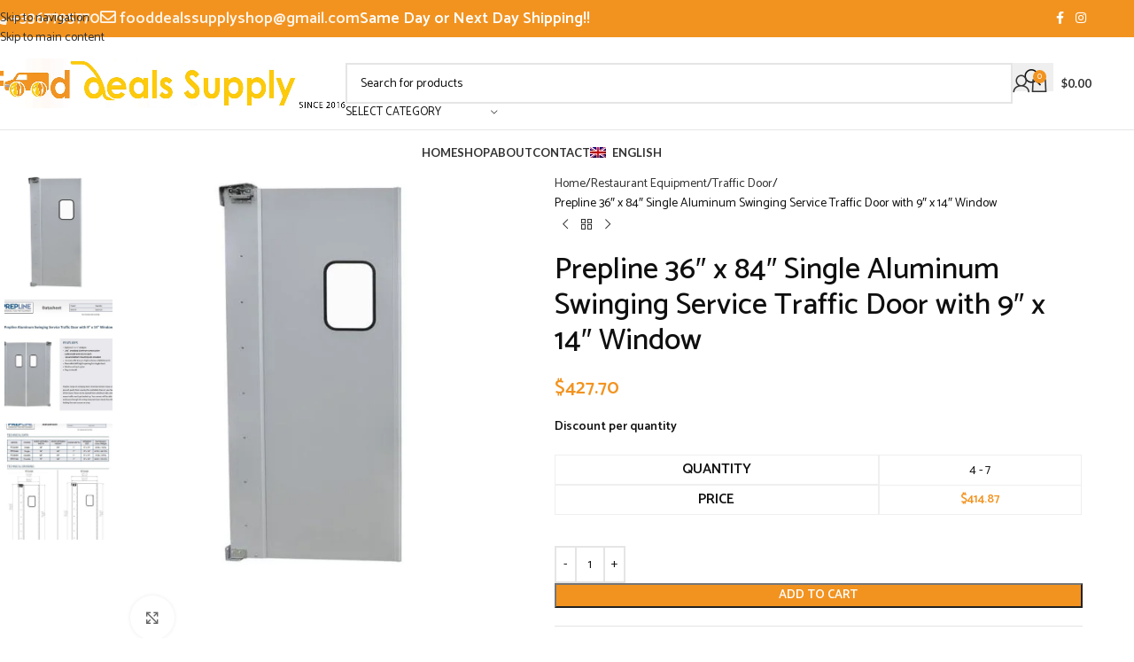

--- FILE ---
content_type: text/html; charset=UTF-8
request_url: https://fooddealssupply.com/product/prepline-36-x-84-single-aluminum-swinging-service-traffic-door-with-9-x-14-window/
body_size: 53486
content:
<!DOCTYPE html>
<html lang="en-US">
<head>
	<meta charset="UTF-8">
	<link rel="profile" href="https://gmpg.org/xfn/11">
	<link rel="pingback" href="https://fooddealssupply.com/xmlrpc.php">

	<meta name='robots' content='index, follow, max-image-preview:large, max-snippet:-1, max-video-preview:-1' />
<link rel="alternate" hreflang="en" href="https://fooddealssupply.com/product/prepline-36-x-84-single-aluminum-swinging-service-traffic-door-with-9-x-14-window/" />
<link rel="alternate" hreflang="x-default" href="https://fooddealssupply.com/product/prepline-36-x-84-single-aluminum-swinging-service-traffic-door-with-9-x-14-window/" />

	<!-- This site is optimized with the Yoast SEO Premium plugin v26.7 (Yoast SEO v26.7) - https://yoast.com/wordpress/plugins/seo/ -->
	<title>Prepline 36&quot; x 84&quot; Single Aluminum Swinging Service Traffic Door with 9&quot; x 14&quot; Window - FOOD DEALS SUPPLY</title>
	<link rel="canonical" href="https://fooddealssupply.com/product/prepline-36-x-84-single-aluminum-swinging-service-traffic-door-with-9-x-14-window/" />
	<meta property="og:locale" content="en_US" />
	<meta property="og:type" content="article" />
	<meta property="og:title" content="Prepline 36&quot; x 84&quot; Single Aluminum Swinging Service Traffic Door with 9&quot; x 14&quot; Window" />
	<meta property="og:description" content="Description Welcome our? store: Soon is coming great Deal!!! Share it with your friends. NOBUDY CAN BET THIS PRICE!!! Please" />
	<meta property="og:url" content="https://fooddealssupply.com/product/prepline-36-x-84-single-aluminum-swinging-service-traffic-door-with-9-x-14-window/" />
	<meta property="og:site_name" content="FOOD DEALS SUPPLY" />
	<meta property="article:publisher" content="https://www.facebook.com/Fooddealssupply-985398831851229" />
	<meta property="article:modified_time" content="2025-03-17T17:44:56+00:00" />
	<meta property="og:image" content="https://fooddealssupply.com/wp-content/uploads/2022/09/Capture-224.jpg" />
	<meta property="og:image:width" content="546" />
	<meta property="og:image:height" content="544" />
	<meta property="og:image:type" content="image/jpeg" />
	<meta name="twitter:card" content="summary_large_image" />
	<meta name="twitter:label1" content="Est. reading time" />
	<meta name="twitter:data1" content="2 minutes" />
	<script type="application/ld+json" class="yoast-schema-graph">{"@context":"https://schema.org","@graph":[{"@type":"WebPage","@id":"https://fooddealssupply.com/product/prepline-36-x-84-single-aluminum-swinging-service-traffic-door-with-9-x-14-window/","url":"https://fooddealssupply.com/product/prepline-36-x-84-single-aluminum-swinging-service-traffic-door-with-9-x-14-window/","name":"Prepline 36\" x 84\" Single Aluminum Swinging Service Traffic Door with 9\" x 14\" Window - FOOD DEALS SUPPLY","isPartOf":{"@id":"https://fooddealssupply.com/#website"},"primaryImageOfPage":{"@id":"https://fooddealssupply.com/product/prepline-36-x-84-single-aluminum-swinging-service-traffic-door-with-9-x-14-window/#primaryimage"},"image":{"@id":"https://fooddealssupply.com/product/prepline-36-x-84-single-aluminum-swinging-service-traffic-door-with-9-x-14-window/#primaryimage"},"thumbnailUrl":"https://fooddealssupply.com/wp-content/uploads/2022/09/Capture-224.jpg","datePublished":"2022-09-06T00:23:32+00:00","dateModified":"2025-03-17T17:44:56+00:00","breadcrumb":{"@id":"https://fooddealssupply.com/product/prepline-36-x-84-single-aluminum-swinging-service-traffic-door-with-9-x-14-window/#breadcrumb"},"inLanguage":"en-US","potentialAction":[{"@type":"ReadAction","target":["https://fooddealssupply.com/product/prepline-36-x-84-single-aluminum-swinging-service-traffic-door-with-9-x-14-window/"]}]},{"@type":"ImageObject","inLanguage":"en-US","@id":"https://fooddealssupply.com/product/prepline-36-x-84-single-aluminum-swinging-service-traffic-door-with-9-x-14-window/#primaryimage","url":"https://fooddealssupply.com/wp-content/uploads/2022/09/Capture-224.jpg","contentUrl":"https://fooddealssupply.com/wp-content/uploads/2022/09/Capture-224.jpg","width":546,"height":544},{"@type":"BreadcrumbList","@id":"https://fooddealssupply.com/product/prepline-36-x-84-single-aluminum-swinging-service-traffic-door-with-9-x-14-window/#breadcrumb","itemListElement":[{"@type":"ListItem","position":1,"name":"Home","item":"https://fooddealssupply.com/"},{"@type":"ListItem","position":2,"name":"Shop","item":"https://fooddealssupply.com/shop/"},{"@type":"ListItem","position":3,"name":"Prepline 36&#8243; x 84&#8243; Single Aluminum Swinging Service Traffic Door with 9&#8243; x 14&#8243; Window"}]},{"@type":"WebSite","@id":"https://fooddealssupply.com/#website","url":"https://fooddealssupply.com/","name":"FOOD DEALS SUPPLY","description":"","publisher":{"@id":"https://fooddealssupply.com/#organization"},"potentialAction":[{"@type":"SearchAction","target":{"@type":"EntryPoint","urlTemplate":"https://fooddealssupply.com/?s={search_term_string}"},"query-input":{"@type":"PropertyValueSpecification","valueRequired":true,"valueName":"search_term_string"}}],"inLanguage":"en-US"},{"@type":"Organization","@id":"https://fooddealssupply.com/#organization","name":"FOOD DEALS SUPPLY","url":"https://fooddealssupply.com/","logo":{"@type":"ImageObject","inLanguage":"en-US","@id":"https://fooddealssupply.com/#/schema/logo/image/","url":"https://i0.wp.com/www.fooddealssupply.com/wp-content/uploads/2025/08/Untitled-1.jpg?fit=1429%2C200&ssl=1","contentUrl":"https://i0.wp.com/www.fooddealssupply.com/wp-content/uploads/2025/08/Untitled-1.jpg?fit=1429%2C200&ssl=1","width":1429,"height":200,"caption":"FOOD DEALS SUPPLY"},"image":{"@id":"https://fooddealssupply.com/#/schema/logo/image/"},"sameAs":["https://www.facebook.com/Fooddealssupply-985398831851229"],"email":"fooddealssupplyshop@gmail.com","telephone":"+3367795770","legalName":"FOOD DEALS SUPPLY"}]}</script>
	<!-- / Yoast SEO Premium plugin. -->


<link rel='dns-prefetch' href='//stats.wp.com' />
<link rel='dns-prefetch' href='//fonts.googleapis.com' />
<link rel='preconnect' href='//c0.wp.com' />
<link rel="alternate" type="application/rss+xml" title="FOOD DEALS SUPPLY &raquo; Feed" href="https://fooddealssupply.com/feed/" />
<link rel="alternate" type="application/rss+xml" title="FOOD DEALS SUPPLY &raquo; Comments Feed" href="https://fooddealssupply.com/comments/feed/" />
<link rel="alternate" type="application/rss+xml" title="FOOD DEALS SUPPLY &raquo; Prepline 36&#8243; x 84&#8243; Single Aluminum Swinging Service Traffic Door with 9&#8243; x 14&#8243; Window Comments Feed" href="https://fooddealssupply.com/product/prepline-36-x-84-single-aluminum-swinging-service-traffic-door-with-9-x-14-window/feed/" />
<link rel="alternate" title="oEmbed (JSON)" type="application/json+oembed" href="https://fooddealssupply.com/wp-json/oembed/1.0/embed?url=https%3A%2F%2Ffooddealssupply.com%2Fproduct%2Fprepline-36-x-84-single-aluminum-swinging-service-traffic-door-with-9-x-14-window%2F" />
<link rel="alternate" title="oEmbed (XML)" type="text/xml+oembed" href="https://fooddealssupply.com/wp-json/oembed/1.0/embed?url=https%3A%2F%2Ffooddealssupply.com%2Fproduct%2Fprepline-36-x-84-single-aluminum-swinging-service-traffic-door-with-9-x-14-window%2F&#038;format=xml" />
<style id='wp-img-auto-sizes-contain-inline-css' type='text/css'>
img:is([sizes=auto i],[sizes^="auto," i]){contain-intrinsic-size:3000px 1500px}
/*# sourceURL=wp-img-auto-sizes-contain-inline-css */
</style>
<link rel='stylesheet' id='coderockz-woo-delivery-block-css' href='https://fooddealssupply.com/wp-content/plugins/woo-delivery/block/assets/css/frontend.css?ver=1.3.77' type='text/css' media='all' />
<link rel='stylesheet' id='jetpack_related-posts-css' href='https://c0.wp.com/p/jetpack/15.4/modules/related-posts/related-posts.css' type='text/css' media='all' />
<link rel='stylesheet' id='wp-block-library-css' href='https://c0.wp.com/c/6.9/wp-includes/css/dist/block-library/style.min.css' type='text/css' media='all' />
<link rel='stylesheet' id='wp-components-css' href='https://c0.wp.com/c/6.9/wp-includes/css/dist/components/style.min.css' type='text/css' media='all' />
<link rel='stylesheet' id='wp-preferences-css' href='https://c0.wp.com/c/6.9/wp-includes/css/dist/preferences/style.min.css' type='text/css' media='all' />
<link rel='stylesheet' id='wp-block-editor-css' href='https://c0.wp.com/c/6.9/wp-includes/css/dist/block-editor/style.min.css' type='text/css' media='all' />
<link rel='stylesheet' id='popup-maker-block-library-style-css' href='https://fooddealssupply.com/wp-content/plugins/popup-maker/dist/packages/block-library-style.css?ver=dbea705cfafe089d65f1' type='text/css' media='all' />
<style id='ce4wp-subscribe-style-inline-css' type='text/css'>
.wp-block-ce4wp-subscribe{max-width:840px;margin:0 auto}.wp-block-ce4wp-subscribe .title{margin-bottom:0}.wp-block-ce4wp-subscribe .subTitle{margin-top:0;font-size:0.8em}.wp-block-ce4wp-subscribe .disclaimer{margin-top:5px;font-size:0.8em}.wp-block-ce4wp-subscribe .disclaimer .disclaimer-label{margin-left:10px}.wp-block-ce4wp-subscribe .inputBlock{width:100%;margin-bottom:10px}.wp-block-ce4wp-subscribe .inputBlock input{width:100%}.wp-block-ce4wp-subscribe .inputBlock label{display:inline-block}.wp-block-ce4wp-subscribe .submit-button{margin-top:25px;display:block}.wp-block-ce4wp-subscribe .required-text{display:inline-block;margin:0;padding:0;margin-left:0.3em}.wp-block-ce4wp-subscribe .onSubmission{height:0;max-width:840px;margin:0 auto}.wp-block-ce4wp-subscribe .firstNameSummary .lastNameSummary{text-transform:capitalize}.wp-block-ce4wp-subscribe .ce4wp-inline-notification{display:flex;flex-direction:row;align-items:center;padding:13px 10px;width:100%;height:40px;border-style:solid;border-color:orange;border-width:1px;border-left-width:4px;border-radius:3px;background:rgba(255,133,15,0.1);flex:none;order:0;flex-grow:1;margin:0px 0px}.wp-block-ce4wp-subscribe .ce4wp-inline-warning-text{font-style:normal;font-weight:normal;font-size:16px;line-height:20px;display:flex;align-items:center;color:#571600;margin-left:9px}.wp-block-ce4wp-subscribe .ce4wp-inline-warning-icon{color:orange}.wp-block-ce4wp-subscribe .ce4wp-inline-warning-arrow{color:#571600;margin-left:auto}.wp-block-ce4wp-subscribe .ce4wp-banner-clickable{cursor:pointer}.ce4wp-link{cursor:pointer}

.no-flex{display:block}.sub-header{margin-bottom:1em}


/*# sourceURL=https://fooddealssupply.com/wp-content/plugins/creative-mail-by-constant-contact/assets/js/block/subscribe.css */
</style>
<link rel='stylesheet' id='wc-blocks-style-css' href='https://c0.wp.com/p/woocommerce/10.4.3/assets/client/blocks/wc-blocks.css' type='text/css' media='all' />
<link rel='stylesheet' id='mediaelement-css' href='https://c0.wp.com/c/6.9/wp-includes/js/mediaelement/mediaelementplayer-legacy.min.css' type='text/css' media='all' />
<link rel='stylesheet' id='wp-mediaelement-css' href='https://c0.wp.com/c/6.9/wp-includes/js/mediaelement/wp-mediaelement.min.css' type='text/css' media='all' />
<style id='jetpack-sharing-buttons-style-inline-css' type='text/css'>
.jetpack-sharing-buttons__services-list{display:flex;flex-direction:row;flex-wrap:wrap;gap:0;list-style-type:none;margin:5px;padding:0}.jetpack-sharing-buttons__services-list.has-small-icon-size{font-size:12px}.jetpack-sharing-buttons__services-list.has-normal-icon-size{font-size:16px}.jetpack-sharing-buttons__services-list.has-large-icon-size{font-size:24px}.jetpack-sharing-buttons__services-list.has-huge-icon-size{font-size:36px}@media print{.jetpack-sharing-buttons__services-list{display:none!important}}.editor-styles-wrapper .wp-block-jetpack-sharing-buttons{gap:0;padding-inline-start:0}ul.jetpack-sharing-buttons__services-list.has-background{padding:1.25em 2.375em}
/*# sourceURL=https://fooddealssupply.com/wp-content/plugins/jetpack/_inc/blocks/sharing-buttons/view.css */
</style>
<style id='global-styles-inline-css' type='text/css'>
:root{--wp--preset--aspect-ratio--square: 1;--wp--preset--aspect-ratio--4-3: 4/3;--wp--preset--aspect-ratio--3-4: 3/4;--wp--preset--aspect-ratio--3-2: 3/2;--wp--preset--aspect-ratio--2-3: 2/3;--wp--preset--aspect-ratio--16-9: 16/9;--wp--preset--aspect-ratio--9-16: 9/16;--wp--preset--color--black: #000000;--wp--preset--color--cyan-bluish-gray: #abb8c3;--wp--preset--color--white: #ffffff;--wp--preset--color--pale-pink: #f78da7;--wp--preset--color--vivid-red: #cf2e2e;--wp--preset--color--luminous-vivid-orange: #ff6900;--wp--preset--color--luminous-vivid-amber: #fcb900;--wp--preset--color--light-green-cyan: #7bdcb5;--wp--preset--color--vivid-green-cyan: #00d084;--wp--preset--color--pale-cyan-blue: #8ed1fc;--wp--preset--color--vivid-cyan-blue: #0693e3;--wp--preset--color--vivid-purple: #9b51e0;--wp--preset--gradient--vivid-cyan-blue-to-vivid-purple: linear-gradient(135deg,rgb(6,147,227) 0%,rgb(155,81,224) 100%);--wp--preset--gradient--light-green-cyan-to-vivid-green-cyan: linear-gradient(135deg,rgb(122,220,180) 0%,rgb(0,208,130) 100%);--wp--preset--gradient--luminous-vivid-amber-to-luminous-vivid-orange: linear-gradient(135deg,rgb(252,185,0) 0%,rgb(255,105,0) 100%);--wp--preset--gradient--luminous-vivid-orange-to-vivid-red: linear-gradient(135deg,rgb(255,105,0) 0%,rgb(207,46,46) 100%);--wp--preset--gradient--very-light-gray-to-cyan-bluish-gray: linear-gradient(135deg,rgb(238,238,238) 0%,rgb(169,184,195) 100%);--wp--preset--gradient--cool-to-warm-spectrum: linear-gradient(135deg,rgb(74,234,220) 0%,rgb(151,120,209) 20%,rgb(207,42,186) 40%,rgb(238,44,130) 60%,rgb(251,105,98) 80%,rgb(254,248,76) 100%);--wp--preset--gradient--blush-light-purple: linear-gradient(135deg,rgb(255,206,236) 0%,rgb(152,150,240) 100%);--wp--preset--gradient--blush-bordeaux: linear-gradient(135deg,rgb(254,205,165) 0%,rgb(254,45,45) 50%,rgb(107,0,62) 100%);--wp--preset--gradient--luminous-dusk: linear-gradient(135deg,rgb(255,203,112) 0%,rgb(199,81,192) 50%,rgb(65,88,208) 100%);--wp--preset--gradient--pale-ocean: linear-gradient(135deg,rgb(255,245,203) 0%,rgb(182,227,212) 50%,rgb(51,167,181) 100%);--wp--preset--gradient--electric-grass: linear-gradient(135deg,rgb(202,248,128) 0%,rgb(113,206,126) 100%);--wp--preset--gradient--midnight: linear-gradient(135deg,rgb(2,3,129) 0%,rgb(40,116,252) 100%);--wp--preset--font-size--small: 13px;--wp--preset--font-size--medium: 20px;--wp--preset--font-size--large: 36px;--wp--preset--font-size--x-large: 42px;--wp--preset--spacing--20: 0.44rem;--wp--preset--spacing--30: 0.67rem;--wp--preset--spacing--40: 1rem;--wp--preset--spacing--50: 1.5rem;--wp--preset--spacing--60: 2.25rem;--wp--preset--spacing--70: 3.38rem;--wp--preset--spacing--80: 5.06rem;--wp--preset--shadow--natural: 6px 6px 9px rgba(0, 0, 0, 0.2);--wp--preset--shadow--deep: 12px 12px 50px rgba(0, 0, 0, 0.4);--wp--preset--shadow--sharp: 6px 6px 0px rgba(0, 0, 0, 0.2);--wp--preset--shadow--outlined: 6px 6px 0px -3px rgb(255, 255, 255), 6px 6px rgb(0, 0, 0);--wp--preset--shadow--crisp: 6px 6px 0px rgb(0, 0, 0);}:where(body) { margin: 0; }.wp-site-blocks > .alignleft { float: left; margin-right: 2em; }.wp-site-blocks > .alignright { float: right; margin-left: 2em; }.wp-site-blocks > .aligncenter { justify-content: center; margin-left: auto; margin-right: auto; }:where(.is-layout-flex){gap: 0.5em;}:where(.is-layout-grid){gap: 0.5em;}.is-layout-flow > .alignleft{float: left;margin-inline-start: 0;margin-inline-end: 2em;}.is-layout-flow > .alignright{float: right;margin-inline-start: 2em;margin-inline-end: 0;}.is-layout-flow > .aligncenter{margin-left: auto !important;margin-right: auto !important;}.is-layout-constrained > .alignleft{float: left;margin-inline-start: 0;margin-inline-end: 2em;}.is-layout-constrained > .alignright{float: right;margin-inline-start: 2em;margin-inline-end: 0;}.is-layout-constrained > .aligncenter{margin-left: auto !important;margin-right: auto !important;}.is-layout-constrained > :where(:not(.alignleft):not(.alignright):not(.alignfull)){margin-left: auto !important;margin-right: auto !important;}body .is-layout-flex{display: flex;}.is-layout-flex{flex-wrap: wrap;align-items: center;}.is-layout-flex > :is(*, div){margin: 0;}body .is-layout-grid{display: grid;}.is-layout-grid > :is(*, div){margin: 0;}body{padding-top: 0px;padding-right: 0px;padding-bottom: 0px;padding-left: 0px;}a:where(:not(.wp-element-button)){text-decoration: none;}:root :where(.wp-element-button, .wp-block-button__link){background-color: #32373c;border-width: 0;color: #fff;font-family: inherit;font-size: inherit;font-style: inherit;font-weight: inherit;letter-spacing: inherit;line-height: inherit;padding-top: calc(0.667em + 2px);padding-right: calc(1.333em + 2px);padding-bottom: calc(0.667em + 2px);padding-left: calc(1.333em + 2px);text-decoration: none;text-transform: inherit;}.has-black-color{color: var(--wp--preset--color--black) !important;}.has-cyan-bluish-gray-color{color: var(--wp--preset--color--cyan-bluish-gray) !important;}.has-white-color{color: var(--wp--preset--color--white) !important;}.has-pale-pink-color{color: var(--wp--preset--color--pale-pink) !important;}.has-vivid-red-color{color: var(--wp--preset--color--vivid-red) !important;}.has-luminous-vivid-orange-color{color: var(--wp--preset--color--luminous-vivid-orange) !important;}.has-luminous-vivid-amber-color{color: var(--wp--preset--color--luminous-vivid-amber) !important;}.has-light-green-cyan-color{color: var(--wp--preset--color--light-green-cyan) !important;}.has-vivid-green-cyan-color{color: var(--wp--preset--color--vivid-green-cyan) !important;}.has-pale-cyan-blue-color{color: var(--wp--preset--color--pale-cyan-blue) !important;}.has-vivid-cyan-blue-color{color: var(--wp--preset--color--vivid-cyan-blue) !important;}.has-vivid-purple-color{color: var(--wp--preset--color--vivid-purple) !important;}.has-black-background-color{background-color: var(--wp--preset--color--black) !important;}.has-cyan-bluish-gray-background-color{background-color: var(--wp--preset--color--cyan-bluish-gray) !important;}.has-white-background-color{background-color: var(--wp--preset--color--white) !important;}.has-pale-pink-background-color{background-color: var(--wp--preset--color--pale-pink) !important;}.has-vivid-red-background-color{background-color: var(--wp--preset--color--vivid-red) !important;}.has-luminous-vivid-orange-background-color{background-color: var(--wp--preset--color--luminous-vivid-orange) !important;}.has-luminous-vivid-amber-background-color{background-color: var(--wp--preset--color--luminous-vivid-amber) !important;}.has-light-green-cyan-background-color{background-color: var(--wp--preset--color--light-green-cyan) !important;}.has-vivid-green-cyan-background-color{background-color: var(--wp--preset--color--vivid-green-cyan) !important;}.has-pale-cyan-blue-background-color{background-color: var(--wp--preset--color--pale-cyan-blue) !important;}.has-vivid-cyan-blue-background-color{background-color: var(--wp--preset--color--vivid-cyan-blue) !important;}.has-vivid-purple-background-color{background-color: var(--wp--preset--color--vivid-purple) !important;}.has-black-border-color{border-color: var(--wp--preset--color--black) !important;}.has-cyan-bluish-gray-border-color{border-color: var(--wp--preset--color--cyan-bluish-gray) !important;}.has-white-border-color{border-color: var(--wp--preset--color--white) !important;}.has-pale-pink-border-color{border-color: var(--wp--preset--color--pale-pink) !important;}.has-vivid-red-border-color{border-color: var(--wp--preset--color--vivid-red) !important;}.has-luminous-vivid-orange-border-color{border-color: var(--wp--preset--color--luminous-vivid-orange) !important;}.has-luminous-vivid-amber-border-color{border-color: var(--wp--preset--color--luminous-vivid-amber) !important;}.has-light-green-cyan-border-color{border-color: var(--wp--preset--color--light-green-cyan) !important;}.has-vivid-green-cyan-border-color{border-color: var(--wp--preset--color--vivid-green-cyan) !important;}.has-pale-cyan-blue-border-color{border-color: var(--wp--preset--color--pale-cyan-blue) !important;}.has-vivid-cyan-blue-border-color{border-color: var(--wp--preset--color--vivid-cyan-blue) !important;}.has-vivid-purple-border-color{border-color: var(--wp--preset--color--vivid-purple) !important;}.has-vivid-cyan-blue-to-vivid-purple-gradient-background{background: var(--wp--preset--gradient--vivid-cyan-blue-to-vivid-purple) !important;}.has-light-green-cyan-to-vivid-green-cyan-gradient-background{background: var(--wp--preset--gradient--light-green-cyan-to-vivid-green-cyan) !important;}.has-luminous-vivid-amber-to-luminous-vivid-orange-gradient-background{background: var(--wp--preset--gradient--luminous-vivid-amber-to-luminous-vivid-orange) !important;}.has-luminous-vivid-orange-to-vivid-red-gradient-background{background: var(--wp--preset--gradient--luminous-vivid-orange-to-vivid-red) !important;}.has-very-light-gray-to-cyan-bluish-gray-gradient-background{background: var(--wp--preset--gradient--very-light-gray-to-cyan-bluish-gray) !important;}.has-cool-to-warm-spectrum-gradient-background{background: var(--wp--preset--gradient--cool-to-warm-spectrum) !important;}.has-blush-light-purple-gradient-background{background: var(--wp--preset--gradient--blush-light-purple) !important;}.has-blush-bordeaux-gradient-background{background: var(--wp--preset--gradient--blush-bordeaux) !important;}.has-luminous-dusk-gradient-background{background: var(--wp--preset--gradient--luminous-dusk) !important;}.has-pale-ocean-gradient-background{background: var(--wp--preset--gradient--pale-ocean) !important;}.has-electric-grass-gradient-background{background: var(--wp--preset--gradient--electric-grass) !important;}.has-midnight-gradient-background{background: var(--wp--preset--gradient--midnight) !important;}.has-small-font-size{font-size: var(--wp--preset--font-size--small) !important;}.has-medium-font-size{font-size: var(--wp--preset--font-size--medium) !important;}.has-large-font-size{font-size: var(--wp--preset--font-size--large) !important;}.has-x-large-font-size{font-size: var(--wp--preset--font-size--x-large) !important;}
:where(.wp-block-post-template.is-layout-flex){gap: 1.25em;}:where(.wp-block-post-template.is-layout-grid){gap: 1.25em;}
:where(.wp-block-term-template.is-layout-flex){gap: 1.25em;}:where(.wp-block-term-template.is-layout-grid){gap: 1.25em;}
:where(.wp-block-columns.is-layout-flex){gap: 2em;}:where(.wp-block-columns.is-layout-grid){gap: 2em;}
:root :where(.wp-block-pullquote){font-size: 1.5em;line-height: 1.6;}
/*# sourceURL=global-styles-inline-css */
</style>
<link rel='stylesheet' id='wcml-dropdown-0-css' href='//fooddealssupply.com/wp-content/plugins/woocommerce-multilingual/templates/currency-switchers/legacy-dropdown/style.css?ver=5.5.3.1' type='text/css' media='all' />
<style id='woocommerce-inline-inline-css' type='text/css'>
.woocommerce form .form-row .required { visibility: visible; }
/*# sourceURL=woocommerce-inline-inline-css */
</style>
<link rel='stylesheet' id='wpml-legacy-horizontal-list-0-css' href='https://fooddealssupply.com/wp-content/plugins/sitepress-multilingual-cms/templates/language-switchers/legacy-list-horizontal/style.min.css?ver=1' type='text/css' media='all' />
<link rel='stylesheet' id='wpml-menu-item-0-css' href='https://fooddealssupply.com/wp-content/plugins/sitepress-multilingual-cms/templates/language-switchers/menu-item/style.min.css?ver=1' type='text/css' media='all' />
<link rel='stylesheet' id='gateway-css' href='https://fooddealssupply.com/wp-content/plugins/woocommerce-paypal-payments/modules/ppcp-button/assets/css/gateway.css?ver=3.3.2' type='text/css' media='all' />
<link rel='stylesheet' id='newsletter-css' href='https://fooddealssupply.com/wp-content/plugins/newsletter/style.css?ver=9.1.1' type='text/css' media='all' />
<link rel='stylesheet' id='ywdpd_owl-css' href='https://fooddealssupply.com/wp-content/plugins/yith-woocommerce-dynamic-pricing-and-discounts-premium/assets/css/owl/owl.carousel.min.css?ver=4.22.0' type='text/css' media='all' />
<link rel='stylesheet' id='yith_ywdpd_frontend-css' href='https://fooddealssupply.com/wp-content/plugins/yith-woocommerce-dynamic-pricing-and-discounts-premium/assets/css/frontend.css?ver=4.22.0' type='text/css' media='all' />
<link rel='stylesheet' id='elementor-icons-css' href='https://fooddealssupply.com/wp-content/plugins/elementor/assets/lib/eicons/css/elementor-icons.min.css?ver=5.45.0' type='text/css' media='all' />
<link rel='stylesheet' id='elementor-frontend-css' href='https://fooddealssupply.com/wp-content/plugins/elementor/assets/css/frontend.min.css?ver=3.34.1' type='text/css' media='all' />
<link rel='stylesheet' id='elementor-post-11055-css' href='https://fooddealssupply.com/wp-content/uploads/elementor/css/post-11055.css?ver=1768922689' type='text/css' media='all' />
<link rel='stylesheet' id='wd-style-base-css' href='https://fooddealssupply.com/wp-content/themes/woodmart/css/parts/base.min.css?ver=8.3.9' type='text/css' media='all' />
<link rel='stylesheet' id='wd-helpers-wpb-elem-css' href='https://fooddealssupply.com/wp-content/themes/woodmart/css/parts/helpers-wpb-elem.min.css?ver=8.3.9' type='text/css' media='all' />
<link rel='stylesheet' id='wd-woo-payments-css' href='https://fooddealssupply.com/wp-content/themes/woodmart/css/parts/int-woo-payments.min.css?ver=8.3.9' type='text/css' media='all' />
<link rel='stylesheet' id='wd-woo-paypal-payments-css' href='https://fooddealssupply.com/wp-content/themes/woodmart/css/parts/int-woo-paypal-payments.min.css?ver=8.3.9' type='text/css' media='all' />
<link rel='stylesheet' id='wd-wpml-css' href='https://fooddealssupply.com/wp-content/themes/woodmart/css/parts/int-wpml.min.css?ver=8.3.9' type='text/css' media='all' />
<link rel='stylesheet' id='wd-int-wpml-curr-switch-css' href='https://fooddealssupply.com/wp-content/themes/woodmart/css/parts/int-wpml-curr-switch.min.css?ver=8.3.9' type='text/css' media='all' />
<link rel='stylesheet' id='wd-elementor-base-css' href='https://fooddealssupply.com/wp-content/themes/woodmart/css/parts/int-elem-base.min.css?ver=8.3.9' type='text/css' media='all' />
<link rel='stylesheet' id='wd-woocommerce-base-css' href='https://fooddealssupply.com/wp-content/themes/woodmart/css/parts/woocommerce-base.min.css?ver=8.3.9' type='text/css' media='all' />
<link rel='stylesheet' id='wd-mod-star-rating-css' href='https://fooddealssupply.com/wp-content/themes/woodmart/css/parts/mod-star-rating.min.css?ver=8.3.9' type='text/css' media='all' />
<link rel='stylesheet' id='wd-woocommerce-block-notices-css' href='https://fooddealssupply.com/wp-content/themes/woodmart/css/parts/woo-mod-block-notices.min.css?ver=8.3.9' type='text/css' media='all' />
<link rel='stylesheet' id='wd-woo-mod-quantity-css' href='https://fooddealssupply.com/wp-content/themes/woodmart/css/parts/woo-mod-quantity.min.css?ver=8.3.9' type='text/css' media='all' />
<link rel='stylesheet' id='wd-woo-single-prod-el-base-css' href='https://fooddealssupply.com/wp-content/themes/woodmart/css/parts/woo-single-prod-el-base.min.css?ver=8.3.9' type='text/css' media='all' />
<link rel='stylesheet' id='wd-woo-mod-stock-status-css' href='https://fooddealssupply.com/wp-content/themes/woodmart/css/parts/woo-mod-stock-status.min.css?ver=8.3.9' type='text/css' media='all' />
<link rel='stylesheet' id='wd-woo-mod-shop-attributes-css' href='https://fooddealssupply.com/wp-content/themes/woodmart/css/parts/woo-mod-shop-attributes.min.css?ver=8.3.9' type='text/css' media='all' />
<link rel='stylesheet' id='wd-wp-blocks-css' href='https://fooddealssupply.com/wp-content/themes/woodmart/css/parts/wp-blocks.min.css?ver=8.3.9' type='text/css' media='all' />
<link rel='stylesheet' id='child-style-css' href='https://fooddealssupply.com/wp-content/themes/woodmart-child/style.css?ver=1.0.0' type='text/css' media='all' />
<link rel='stylesheet' id='wd-header-base-css' href='https://fooddealssupply.com/wp-content/themes/woodmart/css/parts/header-base.min.css?ver=8.3.9' type='text/css' media='all' />
<link rel='stylesheet' id='wd-mod-tools-css' href='https://fooddealssupply.com/wp-content/themes/woodmart/css/parts/mod-tools.min.css?ver=8.3.9' type='text/css' media='all' />
<link rel='stylesheet' id='wd-header-elements-base-css' href='https://fooddealssupply.com/wp-content/themes/woodmart/css/parts/header-el-base.min.css?ver=8.3.9' type='text/css' media='all' />
<link rel='stylesheet' id='wd-social-icons-css' href='https://fooddealssupply.com/wp-content/themes/woodmart/css/parts/el-social-icons.min.css?ver=8.3.9' type='text/css' media='all' />
<link rel='stylesheet' id='wd-header-search-css' href='https://fooddealssupply.com/wp-content/themes/woodmart/css/parts/header-el-search.min.css?ver=8.3.9' type='text/css' media='all' />
<link rel='stylesheet' id='wd-header-search-form-css' href='https://fooddealssupply.com/wp-content/themes/woodmart/css/parts/header-el-search-form.min.css?ver=8.3.9' type='text/css' media='all' />
<link rel='stylesheet' id='wd-wd-search-form-css' href='https://fooddealssupply.com/wp-content/themes/woodmart/css/parts/wd-search-form.min.css?ver=8.3.9' type='text/css' media='all' />
<link rel='stylesheet' id='wd-wd-search-results-css' href='https://fooddealssupply.com/wp-content/themes/woodmart/css/parts/wd-search-results.min.css?ver=8.3.9' type='text/css' media='all' />
<link rel='stylesheet' id='wd-wd-search-dropdown-css' href='https://fooddealssupply.com/wp-content/themes/woodmart/css/parts/wd-search-dropdown.min.css?ver=8.3.9' type='text/css' media='all' />
<link rel='stylesheet' id='wd-wd-search-cat-css' href='https://fooddealssupply.com/wp-content/themes/woodmart/css/parts/wd-search-cat.min.css?ver=8.3.9' type='text/css' media='all' />
<link rel='stylesheet' id='wd-woo-mod-login-form-css' href='https://fooddealssupply.com/wp-content/themes/woodmart/css/parts/woo-mod-login-form.min.css?ver=8.3.9' type='text/css' media='all' />
<link rel='stylesheet' id='wd-header-my-account-css' href='https://fooddealssupply.com/wp-content/themes/woodmart/css/parts/header-el-my-account.min.css?ver=8.3.9' type='text/css' media='all' />
<link rel='stylesheet' id='wd-header-cart-side-css' href='https://fooddealssupply.com/wp-content/themes/woodmart/css/parts/header-el-cart-side.min.css?ver=8.3.9' type='text/css' media='all' />
<link rel='stylesheet' id='wd-header-cart-css' href='https://fooddealssupply.com/wp-content/themes/woodmart/css/parts/header-el-cart.min.css?ver=8.3.9' type='text/css' media='all' />
<link rel='stylesheet' id='wd-widget-shopping-cart-css' href='https://fooddealssupply.com/wp-content/themes/woodmart/css/parts/woo-widget-shopping-cart.min.css?ver=8.3.9' type='text/css' media='all' />
<link rel='stylesheet' id='wd-widget-product-list-css' href='https://fooddealssupply.com/wp-content/themes/woodmart/css/parts/woo-widget-product-list.min.css?ver=8.3.9' type='text/css' media='all' />
<link rel='stylesheet' id='wd-header-mobile-nav-dropdown-css' href='https://fooddealssupply.com/wp-content/themes/woodmart/css/parts/header-el-mobile-nav-dropdown.min.css?ver=8.3.9' type='text/css' media='all' />
<link rel='stylesheet' id='wd-page-title-css' href='https://fooddealssupply.com/wp-content/themes/woodmart/css/parts/page-title.min.css?ver=8.3.9' type='text/css' media='all' />
<link rel='stylesheet' id='wd-woo-single-prod-predefined-css' href='https://fooddealssupply.com/wp-content/themes/woodmart/css/parts/woo-single-prod-predefined.min.css?ver=8.3.9' type='text/css' media='all' />
<link rel='stylesheet' id='wd-woo-single-prod-and-quick-view-predefined-css' href='https://fooddealssupply.com/wp-content/themes/woodmart/css/parts/woo-single-prod-and-quick-view-predefined.min.css?ver=8.3.9' type='text/css' media='all' />
<link rel='stylesheet' id='wd-woo-single-prod-el-tabs-predefined-css' href='https://fooddealssupply.com/wp-content/themes/woodmart/css/parts/woo-single-prod-el-tabs-predefined.min.css?ver=8.3.9' type='text/css' media='all' />
<link rel='stylesheet' id='wd-woo-single-prod-el-gallery-css' href='https://fooddealssupply.com/wp-content/themes/woodmart/css/parts/woo-single-prod-el-gallery.min.css?ver=8.3.9' type='text/css' media='all' />
<link rel='stylesheet' id='wd-woo-single-prod-el-gallery-opt-thumb-left-desktop-css' href='https://fooddealssupply.com/wp-content/themes/woodmart/css/parts/woo-single-prod-el-gallery-opt-thumb-left-desktop.min.css?ver=8.3.9' type='text/css' media='all' />
<link rel='stylesheet' id='wd-swiper-css' href='https://fooddealssupply.com/wp-content/themes/woodmart/css/parts/lib-swiper.min.css?ver=8.3.9' type='text/css' media='all' />
<link rel='stylesheet' id='wd-swiper-arrows-css' href='https://fooddealssupply.com/wp-content/themes/woodmart/css/parts/lib-swiper-arrows.min.css?ver=8.3.9' type='text/css' media='all' />
<link rel='stylesheet' id='wd-photoswipe-css' href='https://fooddealssupply.com/wp-content/themes/woodmart/css/parts/lib-photoswipe.min.css?ver=8.3.9' type='text/css' media='all' />
<link rel='stylesheet' id='wd-woo-single-prod-el-navigation-css' href='https://fooddealssupply.com/wp-content/themes/woodmart/css/parts/woo-single-prod-el-navigation.min.css?ver=8.3.9' type='text/css' media='all' />
<link rel='stylesheet' id='wd-add-to-cart-popup-css' href='https://fooddealssupply.com/wp-content/themes/woodmart/css/parts/woo-opt-add-to-cart-popup.min.css?ver=8.3.9' type='text/css' media='all' />
<link rel='stylesheet' id='wd-mfp-popup-css' href='https://fooddealssupply.com/wp-content/themes/woodmart/css/parts/lib-magnific-popup.min.css?ver=8.3.9' type='text/css' media='all' />
<link rel='stylesheet' id='wd-mod-animations-transform-css' href='https://fooddealssupply.com/wp-content/themes/woodmart/css/parts/mod-animations-transform.min.css?ver=8.3.9' type='text/css' media='all' />
<link rel='stylesheet' id='wd-mod-transform-css' href='https://fooddealssupply.com/wp-content/themes/woodmart/css/parts/mod-transform.min.css?ver=8.3.9' type='text/css' media='all' />
<link rel='stylesheet' id='wd-tabs-css' href='https://fooddealssupply.com/wp-content/themes/woodmart/css/parts/el-tabs.min.css?ver=8.3.9' type='text/css' media='all' />
<link rel='stylesheet' id='wd-woo-single-prod-el-tabs-opt-layout-tabs-css' href='https://fooddealssupply.com/wp-content/themes/woodmart/css/parts/woo-single-prod-el-tabs-opt-layout-tabs.min.css?ver=8.3.9' type='text/css' media='all' />
<link rel='stylesheet' id='wd-accordion-css' href='https://fooddealssupply.com/wp-content/themes/woodmart/css/parts/el-accordion.min.css?ver=8.3.9' type='text/css' media='all' />
<link rel='stylesheet' id='wd-accordion-elem-wpb-css' href='https://fooddealssupply.com/wp-content/themes/woodmart/css/parts/el-accordion-wpb-elem.min.css?ver=8.3.9' type='text/css' media='all' />
<link rel='stylesheet' id='wd-woo-single-prod-el-reviews-css' href='https://fooddealssupply.com/wp-content/themes/woodmart/css/parts/woo-single-prod-el-reviews.min.css?ver=8.3.9' type='text/css' media='all' />
<link rel='stylesheet' id='wd-woo-single-prod-el-reviews-style-1-css' href='https://fooddealssupply.com/wp-content/themes/woodmart/css/parts/woo-single-prod-el-reviews-style-1.min.css?ver=8.3.9' type='text/css' media='all' />
<link rel='stylesheet' id='wd-post-types-mod-comments-css' href='https://fooddealssupply.com/wp-content/themes/woodmart/css/parts/post-types-mod-comments.min.css?ver=8.3.9' type='text/css' media='all' />
<link rel='stylesheet' id='wd-product-loop-css' href='https://fooddealssupply.com/wp-content/themes/woodmart/css/parts/woo-product-loop.min.css?ver=8.3.9' type='text/css' media='all' />
<link rel='stylesheet' id='wd-product-loop-standard-css' href='https://fooddealssupply.com/wp-content/themes/woodmart/css/parts/woo-product-loop-standard.min.css?ver=8.3.9' type='text/css' media='all' />
<link rel='stylesheet' id='wd-woo-mod-add-btn-replace-css' href='https://fooddealssupply.com/wp-content/themes/woodmart/css/parts/woo-mod-add-btn-replace.min.css?ver=8.3.9' type='text/css' media='all' />
<link rel='stylesheet' id='wd-swiper-pagin-css' href='https://fooddealssupply.com/wp-content/themes/woodmart/css/parts/lib-swiper-pagin.min.css?ver=8.3.9' type='text/css' media='all' />
<link rel='stylesheet' id='wd-widget-collapse-css' href='https://fooddealssupply.com/wp-content/themes/woodmart/css/parts/opt-widget-collapse.min.css?ver=8.3.9' type='text/css' media='all' />
<link rel='stylesheet' id='wd-footer-base-css' href='https://fooddealssupply.com/wp-content/themes/woodmart/css/parts/footer-base.min.css?ver=8.3.9' type='text/css' media='all' />
<link rel='stylesheet' id='wd-scroll-top-css' href='https://fooddealssupply.com/wp-content/themes/woodmart/css/parts/opt-scrolltotop.min.css?ver=8.3.9' type='text/css' media='all' />
<link rel='stylesheet' id='wd-header-my-account-sidebar-css' href='https://fooddealssupply.com/wp-content/themes/woodmart/css/parts/header-el-my-account-sidebar.min.css?ver=8.3.9' type='text/css' media='all' />
<link rel='stylesheet' id='wd-bottom-toolbar-css' href='https://fooddealssupply.com/wp-content/themes/woodmart/css/parts/opt-bottom-toolbar.min.css?ver=8.3.9' type='text/css' media='all' />
<link rel='stylesheet' id='xts-style-theme_settings_default-css' href='https://fooddealssupply.com/wp-content/uploads/2026/01/xts-theme_settings_default-1768495385.css?ver=8.3.9' type='text/css' media='all' />
<link rel='stylesheet' id='xts-google-fonts-css' href='https://fonts.googleapis.com/css?family=Catamaran%3A400%2C600%2C500%7CLato%3A400%2C700&#038;ver=8.3.9' type='text/css' media='all' />
<link rel='stylesheet' id='elementor-gf-local-roboto-css' href='https://fooddealssupply.com/wp-content/uploads/elementor/google-fonts/css/roboto.css?ver=1744825308' type='text/css' media='all' />
<link rel='stylesheet' id='elementor-gf-local-robotoslab-css' href='https://fooddealssupply.com/wp-content/uploads/elementor/google-fonts/css/robotoslab.css?ver=1744825309' type='text/css' media='all' />
<script type="text/template" id="tmpl-variation-template">
	<div class="woocommerce-variation-description">{{{ data.variation.variation_description }}}</div>
	<div class="woocommerce-variation-price">{{{ data.variation.price_html }}}</div>
	<div class="woocommerce-variation-availability">{{{ data.variation.availability_html }}}</div>
</script>
<script type="text/template" id="tmpl-unavailable-variation-template">
	<p role="alert">Sorry, this product is unavailable. Please choose a different combination.</p>
</script>
<script type="text/javascript" src="https://c0.wp.com/c/6.9/wp-includes/js/jquery/jquery.min.js" id="jquery-core-js"></script>
<script type="text/javascript" src="https://c0.wp.com/c/6.9/wp-includes/js/jquery/jquery-migrate.min.js" id="jquery-migrate-js"></script>
<script type="text/javascript" id="jetpack_related-posts-js-extra">
/* <![CDATA[ */
var related_posts_js_options = {"post_heading":"h4"};
//# sourceURL=jetpack_related-posts-js-extra
/* ]]> */
</script>
<script type="text/javascript" src="https://c0.wp.com/p/jetpack/15.4/_inc/build/related-posts/related-posts.min.js" id="jetpack_related-posts-js"></script>
<script type="text/javascript" src="https://c0.wp.com/p/woocommerce/10.4.3/assets/js/jquery-blockui/jquery.blockUI.min.js" id="wc-jquery-blockui-js" defer="defer" data-wp-strategy="defer"></script>
<script type="text/javascript" id="wc-add-to-cart-js-extra">
/* <![CDATA[ */
var wc_add_to_cart_params = {"ajax_url":"/wp-admin/admin-ajax.php","wc_ajax_url":"/?wc-ajax=%%endpoint%%","i18n_view_cart":"View cart","cart_url":"https://fooddealssupply.com/cart/","is_cart":"","cart_redirect_after_add":"no"};
//# sourceURL=wc-add-to-cart-js-extra
/* ]]> */
</script>
<script type="text/javascript" src="https://c0.wp.com/p/woocommerce/10.4.3/assets/js/frontend/add-to-cart.min.js" id="wc-add-to-cart-js" defer="defer" data-wp-strategy="defer"></script>
<script type="text/javascript" src="https://c0.wp.com/p/woocommerce/10.4.3/assets/js/zoom/jquery.zoom.min.js" id="wc-zoom-js" defer="defer" data-wp-strategy="defer"></script>
<script type="text/javascript" id="wc-single-product-js-extra">
/* <![CDATA[ */
var wc_single_product_params = {"i18n_required_rating_text":"Please select a rating","i18n_rating_options":["1 of 5 stars","2 of 5 stars","3 of 5 stars","4 of 5 stars","5 of 5 stars"],"i18n_product_gallery_trigger_text":"View full-screen image gallery","review_rating_required":"yes","flexslider":{"rtl":false,"animation":"slide","smoothHeight":true,"directionNav":false,"controlNav":"thumbnails","slideshow":false,"animationSpeed":500,"animationLoop":false,"allowOneSlide":false},"zoom_enabled":"","zoom_options":[],"photoswipe_enabled":"","photoswipe_options":{"shareEl":false,"closeOnScroll":false,"history":false,"hideAnimationDuration":0,"showAnimationDuration":0},"flexslider_enabled":""};
//# sourceURL=wc-single-product-js-extra
/* ]]> */
</script>
<script type="text/javascript" src="https://c0.wp.com/p/woocommerce/10.4.3/assets/js/frontend/single-product.min.js" id="wc-single-product-js" defer="defer" data-wp-strategy="defer"></script>
<script type="text/javascript" src="https://c0.wp.com/p/woocommerce/10.4.3/assets/js/js-cookie/js.cookie.min.js" id="wc-js-cookie-js" defer="defer" data-wp-strategy="defer"></script>
<script type="text/javascript" id="woocommerce-js-extra">
/* <![CDATA[ */
var woocommerce_params = {"ajax_url":"/wp-admin/admin-ajax.php","wc_ajax_url":"/?wc-ajax=%%endpoint%%","i18n_password_show":"Show password","i18n_password_hide":"Hide password"};
//# sourceURL=woocommerce-js-extra
/* ]]> */
</script>
<script type="text/javascript" src="https://c0.wp.com/p/woocommerce/10.4.3/assets/js/frontend/woocommerce.min.js" id="woocommerce-js" defer="defer" data-wp-strategy="defer"></script>
<script type="text/javascript" id="WCPAY_ASSETS-js-extra">
/* <![CDATA[ */
var wcpayAssets = {"url":"https://fooddealssupply.com/wp-content/plugins/woocommerce-payments/dist/"};
//# sourceURL=WCPAY_ASSETS-js-extra
/* ]]> */
</script>
<script type="text/javascript" src="https://c0.wp.com/c/6.9/wp-includes/js/underscore.min.js" id="underscore-js"></script>
<script type="text/javascript" id="wp-util-js-extra">
/* <![CDATA[ */
var _wpUtilSettings = {"ajax":{"url":"/wp-admin/admin-ajax.php"}};
//# sourceURL=wp-util-js-extra
/* ]]> */
</script>
<script type="text/javascript" src="https://c0.wp.com/c/6.9/wp-includes/js/wp-util.min.js" id="wp-util-js"></script>
<script type="text/javascript" id="wc-add-to-cart-variation-js-extra">
/* <![CDATA[ */
var wc_add_to_cart_variation_params = {"wc_ajax_url":"/?wc-ajax=%%endpoint%%","i18n_no_matching_variations_text":"Sorry, no products matched your selection. Please choose a different combination.","i18n_make_a_selection_text":"Please select some product options before adding this product to your cart.","i18n_unavailable_text":"Sorry, this product is unavailable. Please choose a different combination.","i18n_reset_alert_text":"Your selection has been reset. Please select some product options before adding this product to your cart."};
//# sourceURL=wc-add-to-cart-variation-js-extra
/* ]]> */
</script>
<script type="text/javascript" src="https://c0.wp.com/p/woocommerce/10.4.3/assets/js/frontend/add-to-cart-variation.min.js" id="wc-add-to-cart-variation-js" defer="defer" data-wp-strategy="defer"></script>
<script type="text/javascript" src="https://fooddealssupply.com/wp-content/themes/woodmart/js/libs/device.min.js?ver=8.3.9" id="wd-device-library-js"></script>
<script type="text/javascript" src="https://fooddealssupply.com/wp-content/themes/woodmart/js/scripts/global/scrollBar.min.js?ver=8.3.9" id="wd-scrollbar-js"></script>
<link rel="https://api.w.org/" href="https://fooddealssupply.com/wp-json/" /><link rel="alternate" title="JSON" type="application/json" href="https://fooddealssupply.com/wp-json/wp/v2/product/8135" /><link rel="EditURI" type="application/rsd+xml" title="RSD" href="https://fooddealssupply.com/xmlrpc.php?rsd" />
<meta name="generator" content="WordPress 6.9" />
<meta name="generator" content="WooCommerce 10.4.3" />
<link rel='shortlink' href='https://fooddealssupply.com/?p=8135' />
<meta name="generator" content="WPML ver:4.8.6 stt:1,2;" />
<meta name="google-site-verification" content="mkAqQri6B10ZDm5-rAoRB5Ki7iErCG8t_dwoJXjostU" />
<!-- Google tag (gtag.js) -->
<script async src="https://www.googletagmanager.com/gtag/js?id=UA-225290991-2"></script>
<script>
  window.dataLayer = window.dataLayer || [];
  function gtag(){dataLayer.push(arguments);}
  gtag('js', new Date());

  gtag('config', 'UA-225290991-2');
</script>

	<style>img#wpstats{display:none}</style>
							<meta name="viewport" content="width=device-width, initial-scale=1.0, maximum-scale=1.0, user-scalable=no">
										<noscript><style>.woocommerce-product-gallery{ opacity: 1 !important; }</style></noscript>
	<meta name="generator" content="Elementor 3.34.1; features: additional_custom_breakpoints; settings: css_print_method-external, google_font-enabled, font_display-swap">
<style type="text/css">.recentcomments a{display:inline !important;padding:0 !important;margin:0 !important;}</style>			<style>
				.e-con.e-parent:nth-of-type(n+4):not(.e-lazyloaded):not(.e-no-lazyload),
				.e-con.e-parent:nth-of-type(n+4):not(.e-lazyloaded):not(.e-no-lazyload) * {
					background-image: none !important;
				}
				@media screen and (max-height: 1024px) {
					.e-con.e-parent:nth-of-type(n+3):not(.e-lazyloaded):not(.e-no-lazyload),
					.e-con.e-parent:nth-of-type(n+3):not(.e-lazyloaded):not(.e-no-lazyload) * {
						background-image: none !important;
					}
				}
				@media screen and (max-height: 640px) {
					.e-con.e-parent:nth-of-type(n+2):not(.e-lazyloaded):not(.e-no-lazyload),
					.e-con.e-parent:nth-of-type(n+2):not(.e-lazyloaded):not(.e-no-lazyload) * {
						background-image: none !important;
					}
				}
			</style>
			<link rel="icon" href="https://fooddealssupply.com/wp-content/uploads/2021/01/cropped-Food-Deals-Supply-Banner-Design-32x32.png" sizes="32x32" />
<link rel="icon" href="https://fooddealssupply.com/wp-content/uploads/2021/01/cropped-Food-Deals-Supply-Banner-Design-192x192.png" sizes="192x192" />
<link rel="apple-touch-icon" href="https://fooddealssupply.com/wp-content/uploads/2021/01/cropped-Food-Deals-Supply-Banner-Design-180x180.png" />
<meta name="msapplication-TileImage" content="https://fooddealssupply.com/wp-content/uploads/2021/01/cropped-Food-Deals-Supply-Banner-Design-270x270.png" />
		<style type="text/css" id="wp-custom-css">
			.home .main-page-wrapper, .page-id-2322  .main-page-wrapper,.page-id-11162  .main-page-wrapper, .page-id-513  .main-page-wrapper,.page-id-11220  .main-page-wrapper,.page-id-513  .main-page-wrapper{padding-top:0px !important;}
.wd-content-layout {
    padding-block: 0px;
}
.woocommerce-page .wd-content-layout{
    padding-block: 40px;
}
.home .wd-cat img{height:300px !important;object-fit:contain !important;}
@media(max-width:1023px){.home .wd-cat img{height:235px !important;object-fit:contain !important;}}		</style>
		<style>
		
		</style>			<style id="wd-style-default_header-css" data-type="wd-style-default_header">
				:root{
	--wd-top-bar-h: 42px;
	--wd-top-bar-sm-h: 40px;
	--wd-top-bar-sticky-h: .00001px;
	--wd-top-bar-brd-w: .00001px;

	--wd-header-general-h: 104px;
	--wd-header-general-sm-h: 60px;
	--wd-header-general-sticky-h: .00001px;
	--wd-header-general-brd-w: 1px;

	--wd-header-bottom-h: 50px;
	--wd-header-bottom-sm-h: .00001px;
	--wd-header-bottom-sticky-h: .00001px;
	--wd-header-bottom-brd-w: .00001px;

	--wd-header-clone-h: .00001px;

	--wd-header-brd-w: calc(var(--wd-top-bar-brd-w) + var(--wd-header-general-brd-w) + var(--wd-header-bottom-brd-w));
	--wd-header-h: calc(var(--wd-top-bar-h) + var(--wd-header-general-h) + var(--wd-header-bottom-h) + var(--wd-header-brd-w));
	--wd-header-sticky-h: calc(var(--wd-top-bar-sticky-h) + var(--wd-header-general-sticky-h) + var(--wd-header-bottom-sticky-h) + var(--wd-header-clone-h) + var(--wd-header-brd-w));
	--wd-header-sm-h: calc(var(--wd-top-bar-sm-h) + var(--wd-header-general-sm-h) + var(--wd-header-bottom-sm-h) + var(--wd-header-brd-w));
}

.whb-top-bar .wd-dropdown {
	margin-top: 0px;
}

.whb-top-bar .wd-dropdown:after {
	height: 11px;
}




:root:has(.whb-general-header.whb-border-boxed) {
	--wd-header-general-brd-w: .00001px;
}

@media (max-width: 1024px) {
:root:has(.whb-general-header.whb-hidden-mobile) {
	--wd-header-general-brd-w: .00001px;
}
}


.whb-header-bottom .wd-dropdown {
	margin-top: 4px;
}

.whb-header-bottom .wd-dropdown:after {
	height: 15px;
}



		
.whb-top-bar {
	background-color: rgba(242, 147, 32, 1);
}

.whb-duljtjrl87kj7pmuut6b form.searchform {
	--wd-form-height: 46px;
}
.whb-general-header {
	border-color: rgba(129, 129, 129, 0.2);border-bottom-width: 1px;border-bottom-style: solid;
}
			</style>
			</head>

<body class="wp-singular product-template-default single single-product postid-8135 wp-theme-woodmart wp-child-theme-woodmart-child theme-woodmart woocommerce woocommerce-page woocommerce-no-js esm-default wrapper-full-width  categories-accordion-on woodmart-ajax-shop-on sticky-toolbar-on elementor-default elementor-kit-11055">
			<script type="text/javascript" id="wd-flicker-fix">// Flicker fix.</script>		<div class="wd-skip-links">
								<a href="#menu-food-blog-footer-menu" class="wd-skip-navigation btn">
						Skip to navigation					</a>
								<a href="#main-content" class="wd-skip-content btn">
				Skip to main content			</a>
		</div>
			
	
	<div class="wd-page-wrapper website-wrapper">
									<header class="whb-header whb-default_header whb-sticky-shadow whb-scroll-stick whb-sticky-real">
					<div class="whb-main-header">
	
<div class="whb-row whb-top-bar whb-not-sticky-row whb-with-bg whb-without-border whb-color-light whb-flex-flex-middle">
	<div class="container">
		<div class="whb-flex-row whb-top-bar-inner">
			<div class="whb-column whb-col-left whb-column5 whb-visible-lg">
	
<div class="wd-header-text reset-last-child whb-2puo9tdaphcmu1ldv1nh wd-inline"><h4><a href="tel:+3367795770"><i class="fas fa-phone-alt"></i> +3367795770</a></h4></div>

<div class="wd-header-text reset-last-child whb-zdco8jlyi2nogz2npc7d"><h4><a href="mailto:fooddealssupplyshop@gmail.com"><i class="far fa-envelope"></i>
fooddealssupplyshop@gmail.com</a></h4></div>

<div class="wd-header-text reset-last-child whb-6l5y1eay522jehk73pi2"><h4>Same Day or Next Day Shipping!!</h4></div>
</div>
<div class="whb-column whb-col-center whb-column6 whb-visible-lg whb-empty-column">
	</div>
<div class="whb-column whb-col-right whb-column7 whb-visible-lg">
				<div
						class=" wd-social-icons wd-style-default wd-size-small social-follow wd-shape-circle  whb-61qbocnh2ezx7e7al7jd color-scheme-light text-center">
				
				
									<a rel="noopener noreferrer nofollow" href="https://www.facebook.com/Fooddealssupply-985398831851229" target="_blank" class=" wd-social-icon social-facebook" aria-label="Facebook social link">
						<span class="wd-icon"></span>
											</a>
				
				
				
				
									<a rel="noopener noreferrer nofollow" href="https://fooddealssupply.com/contact-us/#" target="_blank" class=" wd-social-icon social-instagram" aria-label="Instagram social link">
						<span class="wd-icon"></span>
											</a>
				
				
				
				
				
				
				
				
				
				
				
				
				
				
				
				
				
				
				
				
				
				
			</div>

		</div>
<div class="whb-column whb-col-mobile whb-column_mobile1 whb-hidden-lg">
				<div
						class=" wd-social-icons wd-style-default wd-size-small social-follow wd-shape-circle  whb-nugd58vqvv5sdr3bc5dd color-scheme-light text-center">
				
				
									<a rel="noopener noreferrer nofollow" href="https://www.facebook.com/Fooddealssupply-985398831851229" target="_blank" class=" wd-social-icon social-facebook" aria-label="Facebook social link">
						<span class="wd-icon"></span>
											</a>
				
				
				
				
									<a rel="noopener noreferrer nofollow" href="https://fooddealssupply.com/contact-us/#" target="_blank" class=" wd-social-icon social-instagram" aria-label="Instagram social link">
						<span class="wd-icon"></span>
											</a>
				
				
				
				
				
				
				
				
				
				
				
				
				
				
				
				
				
				
				
				
				
				
			</div>

		</div>
		</div>
	</div>
</div>

<div class="whb-row whb-general-header whb-not-sticky-row whb-without-bg whb-border-fullwidth whb-color-dark whb-flex-flex-middle">
	<div class="container">
		<div class="whb-flex-row whb-general-header-inner">
			<div class="whb-column whb-col-left whb-column8 whb-visible-lg">
	<div class="site-logo whb-250rtwdwz5p8e5b7tpw0">
	<a href="https://fooddealssupply.com/" class="wd-logo wd-main-logo" rel="home" aria-label="Site logo">
		<img src="https://fooddealssupply.com/wp-content/uploads/2023/01/Untitled-1.jpg" alt="FOOD DEALS SUPPLY" style="max-width: 400px;" loading="lazy" />	</a>
	</div>
</div>
<div class="whb-column whb-col-center whb-column9 whb-visible-lg">
	<div class="wd-search-form  wd-header-search-form wd-display-form whb-duljtjrl87kj7pmuut6b">

<form role="search" method="get" class="searchform  wd-with-cat wd-style-default wd-cat-style-bordered woodmart-ajax-search" action="https://fooddealssupply.com/"  data-thumbnail="1" data-price="1" data-post_type="product" data-count="20" data-sku="0" data-symbols_count="3" data-include_cat_search="no" autocomplete="off">
	<input type="text" class="s" placeholder="Search for products" value="" name="s" aria-label="Search" title="Search for products" required/>
	<input type="hidden" name="post_type" value="product">

	<span tabindex="0" aria-label="Clear search" class="wd-clear-search wd-role-btn wd-hide"></span>

						<div class="wd-search-cat wd-event-click wd-scroll">
				<input type="hidden" name="product_cat" value="0" disabled>
				<div tabindex="0" class="wd-search-cat-btn wd-role-btn" aria-label="Select category" rel="nofollow" data-val="0">
					<span>Select category</span>
				</div>
				<div class="wd-dropdown wd-dropdown-search-cat wd-dropdown-menu wd-scroll-content wd-design-default color-scheme-dark">
					<ul class="wd-sub-menu">
						<li style="display:none;"><a href="#" data-val="0">Select category</a></li>
							<li class="cat-item cat-item-40"><a class="pf-value" href="https://fooddealssupply.com/product-category/beverage-drinks/" data-val="beverage-drinks" data-title="Beverage- Drinks" >Beverage- Drinks</a>
<ul class='children'>
	<li class="cat-item cat-item-71"><a class="pf-value" href="https://fooddealssupply.com/product-category/beverage-drinks/coffee-tea/" data-val="coffee-tea" data-title="Coffee/Tea" >Coffee/Tea</a>
</li>
</ul>
</li>
	<li class="cat-item cat-item-49"><a class="pf-value" href="https://fooddealssupply.com/product-category/catering/" data-val="catering" data-title="Catering" >Catering</a>
<ul class='children'>
	<li class="cat-item cat-item-351"><a class="pf-value" href="https://fooddealssupply.com/product-category/catering/displays/" data-val="displays" data-title="Displays" >Displays</a>
</li>
	<li class="cat-item cat-item-329"><a class="pf-value" href="https://fooddealssupply.com/product-category/catering/glass/" data-val="glass" data-title="glass" >glass</a>
</li>
	<li class="cat-item cat-item-350"><a class="pf-value" href="https://fooddealssupply.com/product-category/catering/sugar-substitutes/" data-val="sugar-substitutes" data-title="sugar/substitutes" >sugar/substitutes</a>
</li>
	<li class="cat-item cat-item-340"><a class="pf-value" href="https://fooddealssupply.com/product-category/catering/wood-products-catering/" data-val="wood-products-catering" data-title="wood products" >wood products</a>
</li>
</ul>
</li>
	<li class="cat-item cat-item-46"><a class="pf-value" href="https://fooddealssupply.com/product-category/cleaning-stuff/" data-val="cleaning-stuff" data-title="Cleaning Supplies" >Cleaning Supplies</a>
<ul class='children'>
	<li class="cat-item cat-item-335"><a class="pf-value" href="https://fooddealssupply.com/product-category/cleaning-stuff/dust-mop-heads/" data-val="dust-mop-heads" data-title="Dust Mop Heads" >Dust Mop Heads</a>
</li>
	<li class="cat-item cat-item-107"><a class="pf-value" href="https://fooddealssupply.com/product-category/cleaning-stuff/gloves/" data-val="gloves" data-title="Gloves" >Gloves</a>
</li>
	<li class="cat-item cat-item-464"><a class="pf-value" href="https://fooddealssupply.com/product-category/cleaning-stuff/hospitality-supply/" data-val="hospitality-supply" data-title="Hospitality Supply" >Hospitality Supply</a>
</li>
	<li class="cat-item cat-item-119"><a class="pf-value" href="https://fooddealssupply.com/product-category/cleaning-stuff/medical-cleaning/" data-val="medical-cleaning" data-title="Medical/Cleaning" >Medical/Cleaning</a>
</li>
	<li class="cat-item cat-item-118"><a class="pf-value" href="https://fooddealssupply.com/product-category/cleaning-stuff/sanitizer/" data-val="sanitizer" data-title="Sanitizer" >Sanitizer</a>
</li>
	<li class="cat-item cat-item-349"><a class="pf-value" href="https://fooddealssupply.com/product-category/cleaning-stuff/soaps-detergents/" data-val="soaps-detergents" data-title="soaps/detergents" >soaps/detergents</a>
</li>
</ul>
</li>
	<li class="cat-item cat-item-50"><a class="pf-value" href="https://fooddealssupply.com/product-category/disposable-product/" data-val="disposable-product" data-title="Disposable Product" >Disposable Product</a>
<ul class='children'>
	<li class="cat-item cat-item-325"><a class="pf-value" href="https://fooddealssupply.com/product-category/disposable-product/cupcake-muffin-liners/" data-val="cupcake-muffin-liners" data-title="Cupcake/Muffin Liners" >Cupcake/Muffin Liners</a>
</li>
	<li class="cat-item cat-item-343"><a class="pf-value" href="https://fooddealssupply.com/product-category/disposable-product/disposable-drinks-cups-pet-plastic-clear-cups-sauce-cups-portions-cups/" data-val="disposable-drinks-cups-pet-plastic-clear-cups-sauce-cups-portions-cups" data-title="Disposable Cups" >Disposable Cups</a>
</li>
	<li class="cat-item cat-item-105"><a class="pf-value" href="https://fooddealssupply.com/product-category/disposable-product/karat-starbucks-dart-disposable-lids-for-drinks-cups-or-coffee-cups-or-sauce-cups/" data-val="karat-starbucks-dart-disposable-lids-for-drinks-cups-or-coffee-cups-or-sauce-cups" data-title="Disposable Lids for Cups" >Disposable Lids for Cups</a>
</li>
	<li class="cat-item cat-item-379"><a class="pf-value" href="https://fooddealssupply.com/product-category/disposable-product/disposable-food-storage-containers/" data-val="disposable-food-storage-containers" data-title="Food Storage Containers" >Food Storage Containers</a>
</li>
	<li class="cat-item cat-item-344"><a class="pf-value" href="https://fooddealssupply.com/product-category/disposable-product/office-products/" data-val="office-products" data-title="Office Products" >Office Products</a>
</li>
	<li class="cat-item cat-item-345"><a class="pf-value" href="https://fooddealssupply.com/product-category/disposable-product/pans-lids/" data-val="pans-lids" data-title="pans/lids" >pans/lids</a>
</li>
	<li class="cat-item cat-item-66"><a class="pf-value" href="https://fooddealssupply.com/product-category/disposable-product/paper-cardboard/" data-val="paper-cardboard" data-title="Paper Products" >Paper Products</a>
</li>
	<li class="cat-item cat-item-106"><a class="pf-value" href="https://fooddealssupply.com/product-category/disposable-product/straw/" data-val="straw" data-title="STRAW" >STRAW</a>
</li>
</ul>
</li>
	<li class="cat-item cat-item-45"><a class="pf-value" href="https://fooddealssupply.com/product-category/equipment/" data-val="equipment" data-title="Equipment/Accessories" >Equipment/Accessories</a>
<ul class='children'>
	<li class="cat-item cat-item-74"><a class="pf-value" href="https://fooddealssupply.com/product-category/equipment/bar-supplies/" data-val="bar-supplies" data-title="BAR SUPPLIES" >BAR SUPPLIES</a>
</li>
	<li class="cat-item cat-item-318"><a class="pf-value" href="https://fooddealssupply.com/product-category/equipment/electric-commercial-microwave-ovens/" data-val="electric-commercial-microwave-ovens" data-title="Electric Commercial Microwave Ovens" >Electric Commercial Microwave Ovens</a>
</li>
	<li class="cat-item cat-item-315"><a class="pf-value" href="https://fooddealssupply.com/product-category/equipment/electric-convection-ovens/" data-val="electric-convection-ovens" data-title="Electric Convection Ovens" >Electric Convection Ovens</a>
</li>
	<li class="cat-item cat-item-311"><a class="pf-value" href="https://fooddealssupply.com/product-category/equipment/electric-fryers/" data-val="electric-fryers" data-title="Electric Fryers" >Electric Fryers</a>
</li>
	<li class="cat-item cat-item-313"><a class="pf-value" href="https://fooddealssupply.com/product-category/equipment/electric-griddles/" data-val="electric-griddles" data-title="Electric Griddles" >Electric Griddles</a>
</li>
	<li class="cat-item cat-item-314"><a class="pf-value" href="https://fooddealssupply.com/product-category/equipment/electric-hot-dog-steamers/" data-val="electric-hot-dog-steamers" data-title="Electric Hot Dog Steamers" >Electric Hot Dog Steamers</a>
</li>
	<li class="cat-item cat-item-317"><a class="pf-value" href="https://fooddealssupply.com/product-category/equipment/electric-hot-food-tables/" data-val="electric-hot-food-tables" data-title="Electric Hot Food Tables" >Electric Hot Food Tables</a>
</li>
	<li class="cat-item cat-item-312"><a class="pf-value" href="https://fooddealssupply.com/product-category/equipment/electric-panini-grills/" data-val="electric-panini-grills" data-title="Electric Panini Grills" >Electric Panini Grills</a>
</li>
	<li class="cat-item cat-item-321"><a class="pf-value" href="https://fooddealssupply.com/product-category/equipment/gas-charbroilers/" data-val="gas-charbroilers" data-title="Gas Charbroilers" >Gas Charbroilers</a>
</li>
	<li class="cat-item cat-item-320"><a class="pf-value" href="https://fooddealssupply.com/product-category/equipment/gas-convection-ovens/" data-val="gas-convection-ovens" data-title="Gas Convection Ovens" >Gas Convection Ovens</a>
</li>
	<li class="cat-item cat-item-319"><a class="pf-value" href="https://fooddealssupply.com/product-category/equipment/gas-fryers/" data-val="gas-fryers" data-title="Gas Fryers" >Gas Fryers</a>
</li>
	<li class="cat-item cat-item-323"><a class="pf-value" href="https://fooddealssupply.com/product-category/equipment/gas-griddles/" data-val="gas-griddles" data-title="Gas Griddles" >Gas Griddles</a>
</li>
	<li class="cat-item cat-item-322"><a class="pf-value" href="https://fooddealssupply.com/product-category/equipment/gas-hot-plates/" data-val="gas-hot-plates" data-title="Gas Hot Plates" >Gas Hot Plates</a>
</li>
	<li class="cat-item cat-item-316"><a class="pf-value" href="https://fooddealssupply.com/product-category/equipment/heater-proofer/" data-val="heater-proofer" data-title="Heater Proofer" >Heater Proofer</a>
</li>
	<li class="cat-item cat-item-109"><a class="pf-value" href="https://fooddealssupply.com/product-category/equipment/kitchen-accessories/" data-val="kitchen-accessories" data-title="Kitchen Accessories" >Kitchen Accessories</a>
	<ul class='children'>
	<li class="cat-item cat-item-331"><a class="pf-value" href="https://fooddealssupply.com/product-category/equipment/kitchen-accessories/skewers/" data-val="skewers" data-title="skewers" >skewers</a>
</li>
	<li class="cat-item cat-item-115"><a class="pf-value" href="https://fooddealssupply.com/product-category/equipment/kitchen-accessories/tools/" data-val="tools" data-title="TOOLS" >TOOLS</a>
</li>
	</ul>
</li>
	<li class="cat-item cat-item-121"><a class="pf-value" href="https://fooddealssupply.com/product-category/equipment/kitchen-ventilation/" data-val="kitchen-ventilation" data-title="Kitchen Ventilation" >Kitchen Ventilation</a>
	<ul class='children'>
	<li class="cat-item cat-item-219"><a class="pf-value" href="https://fooddealssupply.com/product-category/equipment/kitchen-ventilation/accessories-parts/" data-val="accessories-parts" data-title="ACCESSORIES &amp; PARTS" >ACCESSORIES &amp; PARTS</a>
</li>
	<li class="cat-item cat-item-215"><a class="pf-value" href="https://fooddealssupply.com/product-category/equipment/kitchen-ventilation/commercial-kitchen-hoods/" data-val="commercial-kitchen-hoods" data-title="COMMERCIAL KITCHEN HOODS" >COMMERCIAL KITCHEN HOODS</a>
</li>
	<li class="cat-item cat-item-217"><a class="pf-value" href="https://fooddealssupply.com/product-category/equipment/kitchen-ventilation/grease-filters/" data-val="grease-filters" data-title="GREASE FILTERS" >GREASE FILTERS</a>
</li>
	<li class="cat-item cat-item-216"><a class="pf-value" href="https://fooddealssupply.com/product-category/equipment/kitchen-ventilation/mobile-kitchen-hoods/" data-val="mobile-kitchen-hoods" data-title="MOBILE KITCHEN HOODS" >MOBILE KITCHEN HOODS</a>
</li>
	<li class="cat-item cat-item-214"><a class="pf-value" href="https://fooddealssupply.com/product-category/equipment/kitchen-ventilation/pollution-control-unit/" data-val="pollution-control-unit" data-title="Pollution Control Unit" >Pollution Control Unit</a>
</li>
	<li class="cat-item cat-item-218"><a class="pf-value" href="https://fooddealssupply.com/product-category/equipment/kitchen-ventilation/single-double-wall-ductwork/" data-val="single-double-wall-ductwork" data-title="Single &amp; Double Wall Ductwork" >Single &amp; Double Wall Ductwork</a>
</li>
	</ul>
</li>
	<li class="cat-item cat-item-230"><a class="pf-value" href="https://fooddealssupply.com/product-category/equipment/parts/" data-val="parts" data-title="Parts" >Parts</a>
</li>
</ul>
</li>
	<li class="cat-item cat-item-337"><a class="pf-value" href="https://fooddealssupply.com/product-category/food/" data-val="food" data-title="Food Product" >Food Product</a>
</li>
	<li class="cat-item cat-item-469"><a class="pf-value" href="https://fooddealssupply.com/product-category/hotel-supplies/" data-val="hotel-supplies" data-title="Hotel Supplies" >Hotel Supplies</a>
</li>
	<li class="cat-item cat-item-372"><a class="pf-value" href="https://fooddealssupply.com/product-category/medical-supplies/" data-val="medical-supplies" data-title="Medical supplies" >Medical supplies</a>
</li>
	<li class="cat-item cat-item-231"><a class="pf-value" href="https://fooddealssupply.com/product-category/restaurant-equipment/" data-val="restaurant-equipment" data-title="Restaurant Equipment" >Restaurant Equipment</a>
<ul class='children'>
	<li class="cat-item cat-item-286"><a class="pf-value" href="https://fooddealssupply.com/product-category/restaurant-equipment/aluminum-sheet-pan-rack/" data-val="aluminum-sheet-pan-rack" data-title="Aluminum sheet pan rack" >Aluminum sheet pan rack</a>
</li>
	<li class="cat-item cat-item-240"><a class="pf-value" href="https://fooddealssupply.com/product-category/restaurant-equipment/back-bar-cooler/" data-val="back-bar-cooler" data-title="Back Bar Cooler" >Back Bar Cooler</a>
</li>
	<li class="cat-item cat-item-243"><a class="pf-value" href="https://fooddealssupply.com/product-category/restaurant-equipment/beer-dispenser/" data-val="beer-dispenser" data-title="Beer Dispenser" >Beer Dispenser</a>
</li>
	<li class="cat-item cat-item-302"><a class="pf-value" href="https://fooddealssupply.com/product-category/restaurant-equipment/bottle-cooler/" data-val="bottle-cooler" data-title="Bottle Cooler" >Bottle Cooler</a>
</li>
	<li class="cat-item cat-item-283"><a class="pf-value" href="https://fooddealssupply.com/product-category/restaurant-equipment/cabinets/" data-val="cabinets" data-title="Cabinets" >Cabinets</a>
</li>
	<li class="cat-item cat-item-275"><a class="pf-value" href="https://fooddealssupply.com/product-category/restaurant-equipment/casters/" data-val="casters" data-title="Casters" >Casters</a>
</li>
	<li class="cat-item cat-item-269"><a class="pf-value" href="https://fooddealssupply.com/product-category/restaurant-equipment/charbroilers/" data-val="charbroilers" data-title="Charbroilers" >Charbroilers</a>
</li>
	<li class="cat-item cat-item-303"><a class="pf-value" href="https://fooddealssupply.com/product-category/restaurant-equipment/chef-bases/" data-val="chef-bases" data-title="Chef Bases" >Chef Bases</a>
</li>
	<li class="cat-item cat-item-250"><a class="pf-value" href="https://fooddealssupply.com/product-category/restaurant-equipment/chest-freezer/" data-val="chest-freezer" data-title="Chest Freezer" >Chest Freezer</a>
</li>
	<li class="cat-item cat-item-297"><a class="pf-value" href="https://fooddealssupply.com/product-category/restaurant-equipment/coffee-maker/" data-val="coffee-maker" data-title="Coffee Maker" >Coffee Maker</a>
</li>
	<li class="cat-item cat-item-278"><a class="pf-value" href="https://fooddealssupply.com/product-category/restaurant-equipment/coffee-urn/" data-val="coffee-urn" data-title="Coffee Urn" >Coffee Urn</a>
</li>
	<li class="cat-item cat-item-294"><a class="pf-value" href="https://fooddealssupply.com/product-category/restaurant-equipment/commercial-rice-cooker/" data-val="commercial-rice-cooker" data-title="Commercial Rice Cooker" >Commercial Rice Cooker</a>
</li>
	<li class="cat-item cat-item-300"><a class="pf-value" href="https://fooddealssupply.com/product-category/restaurant-equipment/commercial-scales/" data-val="commercial-scales" data-title="Commercial Scales" >Commercial Scales</a>
</li>
	<li class="cat-item cat-item-285"><a class="pf-value" href="https://fooddealssupply.com/product-category/restaurant-equipment/compartment-sink-underbar-ice-bin/" data-val="compartment-sink-underbar-ice-bin" data-title="Compartment Sink / Underbar Ice Bin" >Compartment Sink / Underbar Ice Bin</a>
</li>
	<li class="cat-item cat-item-263"><a class="pf-value" href="https://fooddealssupply.com/product-category/restaurant-equipment/cook-and-hold-oven/" data-val="cook-and-hold-oven" data-title="Cook and Hold Oven" >Cook and Hold Oven</a>
</li>
	<li class="cat-item cat-item-267"><a class="pf-value" href="https://fooddealssupply.com/product-category/restaurant-equipment/counter-top-fryers-electric/" data-val="counter-top-fryers-electric" data-title="Counter Top Fryers / Electric" >Counter Top Fryers / Electric</a>
</li>
	<li class="cat-item cat-item-255"><a class="pf-value" href="https://fooddealssupply.com/product-category/restaurant-equipment/countertop-refrigerated-display-case/" data-val="countertop-refrigerated-display-case" data-title="Countertop Refrigerated Display Case" >Countertop Refrigerated Display Case</a>
</li>
	<li class="cat-item cat-item-245"><a class="pf-value" href="https://fooddealssupply.com/product-category/restaurant-equipment/countertop-salad-bar/" data-val="countertop-salad-bar" data-title="Countertop Salad Bar" >Countertop Salad Bar</a>
</li>
	<li class="cat-item cat-item-292"><a class="pf-value" href="https://fooddealssupply.com/product-category/restaurant-equipment/dish-table/" data-val="dish-table" data-title="Dish table" >Dish table</a>
</li>
	<li class="cat-item cat-item-284"><a class="pf-value" href="https://fooddealssupply.com/product-category/restaurant-equipment/double-tier-overshelves-removable-backsplash/" data-val="double-tier-overshelves-removable-backsplash" data-title="Double Tier Overshelves / Removable Backsplash" >Double Tier Overshelves / Removable Backsplash</a>
</li>
	<li class="cat-item cat-item-258"><a class="pf-value" href="https://fooddealssupply.com/product-category/restaurant-equipment/dry-display-case/" data-val="dry-display-case" data-title="Dry Display Case" >Dry Display Case</a>
</li>
	<li class="cat-item cat-item-262"><a class="pf-value" href="https://fooddealssupply.com/product-category/restaurant-equipment/electric-gas-convection-oven/" data-val="electric-gas-convection-oven" data-title="Electric / Gas Convection Oven" >Electric / Gas Convection Oven</a>
</li>
	<li class="cat-item cat-item-265"><a class="pf-value" href="https://fooddealssupply.com/product-category/restaurant-equipment/electric-floor-fryers/" data-val="electric-floor-fryers" data-title="Electric Floor Fryers" >Electric Floor Fryers</a>
</li>
	<li class="cat-item cat-item-282"><a class="pf-value" href="https://fooddealssupply.com/product-category/restaurant-equipment/equipment-stand/" data-val="equipment-stand" data-title="Equipment Stand" >Equipment Stand</a>
</li>
	<li class="cat-item cat-item-288"><a class="pf-value" href="https://fooddealssupply.com/product-category/restaurant-equipment/faucet/" data-val="faucet" data-title="Faucet" >Faucet</a>
</li>
	<li class="cat-item cat-item-301"><a class="pf-value" href="https://fooddealssupply.com/product-category/restaurant-equipment/film-wrapper/" data-val="film-wrapper" data-title="Film Wrapper" >Film Wrapper</a>
</li>
	<li class="cat-item cat-item-252"><a class="pf-value" href="https://fooddealssupply.com/product-category/restaurant-equipment/floor-model-bakery-display-case/" data-val="floor-model-bakery-display-case" data-title="Floor Model Bakery Display Case" >Floor Model Bakery Display Case</a>
</li>
	<li class="cat-item cat-item-289"><a class="pf-value" href="https://fooddealssupply.com/product-category/restaurant-equipment/food-pans/" data-val="food-pans" data-title="Food Pans" >Food Pans</a>
</li>
	<li class="cat-item cat-item-277"><a class="pf-value" href="https://fooddealssupply.com/product-category/restaurant-equipment/food-warmer/" data-val="food-warmer" data-title="Food Warmer" >Food Warmer</a>
</li>
	<li class="cat-item cat-item-261"><a class="pf-value" href="https://fooddealssupply.com/product-category/restaurant-equipment/gas-floor-fryer/" data-val="gas-floor-fryer" data-title="Gas Floor Fryer" >Gas Floor Fryer</a>
</li>
	<li class="cat-item cat-item-296"><a class="pf-value" href="https://fooddealssupply.com/product-category/restaurant-equipment/gas-hose-connector-kit-with-quick-disconnect/" data-val="gas-hose-connector-kit-with-quick-disconnect" data-title="Gas Hose Connector Kit with Quick Disconnect" >Gas Hose Connector Kit with Quick Disconnect</a>
</li>
	<li class="cat-item cat-item-270"><a class="pf-value" href="https://fooddealssupply.com/product-category/restaurant-equipment/gas-hotplates-stock-pots/" data-val="gas-hotplates-stock-pots" data-title="Gas Hotplates / Stock Pots" >Gas Hotplates / Stock Pots</a>
</li>
	<li class="cat-item cat-item-266"><a class="pf-value" href="https://fooddealssupply.com/product-category/restaurant-equipment/gas-pasta-cooker/" data-val="gas-pasta-cooker" data-title="Gas Pasta Cooker" >Gas Pasta Cooker</a>
</li>
	<li class="cat-item cat-item-260"><a class="pf-value" href="https://fooddealssupply.com/product-category/restaurant-equipment/gas-range/" data-val="gas-range" data-title="Gas Range" >Gas Range</a>
</li>
	<li class="cat-item cat-item-241"><a class="pf-value" href="https://fooddealssupply.com/product-category/restaurant-equipment/glass-door-ice-merchandiser/" data-val="glass-door-ice-merchandiser" data-title="Glass Door Ice Merchandiser" >Glass Door Ice Merchandiser</a>
</li>
	<li class="cat-item cat-item-234"><a class="pf-value" href="https://fooddealssupply.com/product-category/restaurant-equipment/glass-door-merchandiser-refrigerator/" data-val="glass-door-merchandiser-refrigerator" data-title="GLASS DOOR MERCHANDISER REFRIGERATOR" >GLASS DOOR MERCHANDISER REFRIGERATOR</a>
</li>
	<li class="cat-item cat-item-235"><a class="pf-value" href="https://fooddealssupply.com/product-category/restaurant-equipment/glass-door-merchandising-freezer/" data-val="glass-door-merchandising-freezer" data-title="GLASS DOOR MERCHANDISING FREEZER" >GLASS DOOR MERCHANDISING FREEZER</a>
</li>
	<li class="cat-item cat-item-309"><a class="pf-value" href="https://fooddealssupply.com/product-category/restaurant-equipment/glass-door-reach-ins/" data-val="glass-door-reach-ins" data-title="Glass Door Reach-Ins" >Glass Door Reach-Ins</a>
</li>
	<li class="cat-item cat-item-268"><a class="pf-value" href="https://fooddealssupply.com/product-category/restaurant-equipment/griddles/" data-val="griddles" data-title="Griddles" >Griddles</a>
</li>
	<li class="cat-item cat-item-271"><a class="pf-value" href="https://fooddealssupply.com/product-category/restaurant-equipment/gyro-machines-panini-toasters/" data-val="gyro-machines-panini-toasters" data-title="Gyro Machines / Panini / Toasters" >Gyro Machines / Panini / Toasters</a>
</li>
	<li class="cat-item cat-item-256"><a class="pf-value" href="https://fooddealssupply.com/product-category/restaurant-equipment/heat-display-case/" data-val="heat-display-case" data-title="Heat Display Case" >Heat Display Case</a>
</li>
	<li class="cat-item cat-item-257"><a class="pf-value" href="https://fooddealssupply.com/product-category/restaurant-equipment/heater-proofer-drawer-warmer/" data-val="heater-proofer-drawer-warmer" data-title="Heater Proofer &amp; Drawer Warmer" >Heater Proofer &amp; Drawer Warmer</a>
</li>
	<li class="cat-item cat-item-244"><a class="pf-value" href="https://fooddealssupply.com/product-category/restaurant-equipment/horizontal-bottle-cooler/" data-val="horizontal-bottle-cooler" data-title="Horizontal Bottle Cooler" >Horizontal Bottle Cooler</a>
</li>
	<li class="cat-item cat-item-247"><a class="pf-value" href="https://fooddealssupply.com/product-category/restaurant-equipment/ice-cream-dipping-cabinet-gelato-ice-cream-display-freezer/" data-val="ice-cream-dipping-cabinet-gelato-ice-cream-display-freezer" data-title="Ice Cream Dipping Cabinet &amp; Gelato Ice Cream Display Freezer" >Ice Cream Dipping Cabinet &amp; Gelato Ice Cream Display Freezer</a>
</li>
	<li class="cat-item cat-item-249"><a class="pf-value" href="https://fooddealssupply.com/product-category/restaurant-equipment/ice-cream-freezer/" data-val="ice-cream-freezer" data-title="Ice Cream Freezer" >Ice Cream Freezer</a>
</li>
	<li class="cat-item cat-item-246"><a class="pf-value" href="https://fooddealssupply.com/product-category/restaurant-equipment/ice-machine/" data-val="ice-machine" data-title="Ice Machine" >Ice Machine</a>
</li>
	<li class="cat-item cat-item-272"><a class="pf-value" href="https://fooddealssupply.com/product-category/restaurant-equipment/induction-cooker/" data-val="induction-cooker" data-title="Induction Cooker" >Induction Cooker</a>
</li>
	<li class="cat-item cat-item-239"><a class="pf-value" href="https://fooddealssupply.com/product-category/restaurant-equipment/merchandising-display-refrigerated-deli-display/" data-val="merchandising-display-refrigerated-deli-display" data-title="Merchandising &amp; Display Refrigerated Deli Display" >Merchandising &amp; Display Refrigerated Deli Display</a>
</li>
	<li class="cat-item cat-item-253"><a class="pf-value" href="https://fooddealssupply.com/product-category/restaurant-equipment/open-air-grab-and-go-case/" data-val="open-air-grab-and-go-case" data-title="Open Air Grab and Go Case" >Open Air Grab and Go Case</a>
</li>
	<li class="cat-item cat-item-299"><a class="pf-value" href="https://fooddealssupply.com/product-category/restaurant-equipment/plastic-kitchenware/" data-val="plastic-kitchenware" data-title="Plastic Kitchenware" >Plastic Kitchenware</a>
</li>
	<li class="cat-item cat-item-274"><a class="pf-value" href="https://fooddealssupply.com/product-category/restaurant-equipment/prepline-equipment-mixer-dough-sheeter-meat-slicer-meat-grinder-bone-saw-juice-extractor/" data-val="prepline-equipment-mixer-dough-sheeter-meat-slicer-meat-grinder-bone-saw-juice-extractor" data-title="Prepline Equipment Mixer / Dough Sheeter / Meat Slicer / Meat Grinder / Bone Saw / Juice Extractor" >Prepline Equipment Mixer / Dough Sheeter / Meat Slicer / Meat Grinder / Bone Saw / Juice Extractor</a>
</li>
	<li class="cat-item cat-item-232"><a class="pf-value" href="https://fooddealssupply.com/product-category/restaurant-equipment/reach-in-refrigerator/" data-val="reach-in-refrigerator" data-title="REACH IN REFRIGERATOR" >REACH IN REFRIGERATOR</a>
</li>
	<li class="cat-item cat-item-242"><a class="pf-value" href="https://fooddealssupply.com/product-category/restaurant-equipment/refrigerated-bakery-display-case/" data-val="refrigerated-bakery-display-case" data-title="Refrigerated Bakery Display Case" >Refrigerated Bakery Display Case</a>
</li>
	<li class="cat-item cat-item-238"><a class="pf-value" href="https://fooddealssupply.com/product-category/restaurant-equipment/refrigerated-chef-base/" data-val="refrigerated-chef-base" data-title="Refrigerated Chef Base" >Refrigerated Chef Base</a>
</li>
	<li class="cat-item cat-item-306"><a class="pf-value" href="https://fooddealssupply.com/product-category/restaurant-equipment/refrigerator-top-rails/" data-val="refrigerator-top-rails" data-title="Refrigerator Top Rails" >Refrigerator Top Rails</a>
</li>
	<li class="cat-item cat-item-483"><a class="pf-value" href="https://fooddealssupply.com/product-category/restaurant-equipment/restaurant-furniture/" data-val="restaurant-furniture" data-title="Restaurant Furniture" >Restaurant Furniture</a>
</li>
	<li class="cat-item cat-item-273"><a class="pf-value" href="https://fooddealssupply.com/product-category/restaurant-equipment/rotisseries/" data-val="rotisseries" data-title="Rotisseries" >Rotisseries</a>
</li>
	<li class="cat-item cat-item-264"><a class="pf-value" href="https://fooddealssupply.com/product-category/restaurant-equipment/salamander-broilers-cheesemelters/" data-val="salamander-broilers-cheesemelters" data-title="Salamander Broilers / Cheesemelters" >Salamander Broilers / Cheesemelters</a>
</li>
	<li class="cat-item cat-item-307"><a class="pf-value" href="https://fooddealssupply.com/product-category/restaurant-equipment/sandwich-prep-tables/" data-val="sandwich-prep-tables" data-title="Sandwich - Pizza Prep Tables" >Sandwich &#8211; Pizza Prep Tables</a>
</li>
	<li class="cat-item cat-item-236"><a class="pf-value" href="https://fooddealssupply.com/product-category/restaurant-equipment/sandwich-pre-refrigerator/" data-val="sandwich-pre-refrigerator" data-title="SANDWICH PRE REFRIGERATOR" >SANDWICH PRE REFRIGERATOR</a>
</li>
	<li class="cat-item cat-item-251"><a class="pf-value" href="https://fooddealssupply.com/product-category/restaurant-equipment/slush-machine-dispenser-chocolate-maker/" data-val="slush-machine-dispenser-chocolate-maker" data-title="Slush Machine / Dispenser / Chocolate Maker" >Slush Machine / Dispenser / Chocolate Maker</a>
</li>
	<li class="cat-item cat-item-276"><a class="pf-value" href="https://fooddealssupply.com/product-category/restaurant-equipment/soup-kettle/" data-val="soup-kettle" data-title="Soup Kettle" >Soup Kettle</a>
</li>
	<li class="cat-item cat-item-298"><a class="pf-value" href="https://fooddealssupply.com/product-category/restaurant-equipment/spindle-drink-mixer/" data-val="spindle-drink-mixer" data-title="Spindle Drink Mixer" >Spindle Drink Mixer</a>
</li>
	<li class="cat-item cat-item-308"><a class="pf-value" href="https://fooddealssupply.com/product-category/restaurant-equipment/stainless-reach-ins/" data-val="stainless-reach-ins" data-title="Stainless Reach-Ins" >Stainless Reach-Ins</a>
</li>
	<li class="cat-item cat-item-293"><a class="pf-value" href="https://fooddealssupply.com/product-category/restaurant-equipment/steam-table/" data-val="steam-table" data-title="Steam table" >Steam table</a>
</li>
	<li class="cat-item cat-item-295"><a class="pf-value" href="https://fooddealssupply.com/product-category/restaurant-equipment/strip-warmer-strip-heater-heat-lamp/" data-val="strip-warmer-strip-heater-heat-lamp" data-title="Strip Warmer / Strip Heater / Heat Lamp" >Strip Warmer / Strip Heater / Heat Lamp</a>
</li>
	<li class="cat-item cat-item-259"><a class="pf-value" href="https://fooddealssupply.com/product-category/restaurant-equipment/sushi-display-case/" data-val="sushi-display-case" data-title="Sushi Display Case" >Sushi Display Case</a>
</li>
	<li class="cat-item cat-item-279"><a class="pf-value" href="https://fooddealssupply.com/product-category/restaurant-equipment/traffic-door/" data-val="traffic-door" data-title="Traffic Door" >Traffic Door</a>
</li>
	<li class="cat-item cat-item-287"><a class="pf-value" href="https://fooddealssupply.com/product-category/restaurant-equipment/trolley-cart/" data-val="trolley-cart" data-title="Trolley Cart" >Trolley Cart</a>
</li>
	<li class="cat-item cat-item-237"><a class="pf-value" href="https://fooddealssupply.com/product-category/restaurant-equipment/undercounter-refrigerator-or-freezer/" data-val="undercounter-refrigerator-or-freezer" data-title="UNDERCOUNTER REFRIGERATOR OR FREEZER" >UNDERCOUNTER REFRIGERATOR OR FREEZER</a>
</li>
	<li class="cat-item cat-item-310"><a class="pf-value" href="https://fooddealssupply.com/product-category/restaurant-equipment/value-series-reach-ins/" data-val="value-series-reach-ins" data-title="Value Series Reach-Ins" >Value Series Reach-Ins</a>
</li>
	<li class="cat-item cat-item-254"><a class="pf-value" href="https://fooddealssupply.com/product-category/restaurant-equipment/vertical-standing-bakery-case/" data-val="vertical-standing-bakery-case" data-title="Vertical Standing Bakery Case" >Vertical Standing Bakery Case</a>
</li>
	<li class="cat-item cat-item-290"><a class="pf-value" href="https://fooddealssupply.com/product-category/restaurant-equipment/wall-mount-shelves/" data-val="wall-mount-shelves" data-title="Wall Mount Shelves" >Wall Mount Shelves</a>
</li>
	<li class="cat-item cat-item-291"><a class="pf-value" href="https://fooddealssupply.com/product-category/restaurant-equipment/wire-shelf/" data-val="wire-shelf" data-title="Wire shelf" >Wire shelf</a>
</li>
	<li class="cat-item cat-item-280"><a class="pf-value" href="https://fooddealssupply.com/product-category/restaurant-equipment/worktables/" data-val="worktables" data-title="Worktables" >Worktables</a>
</li>
</ul>
</li>
	<li class="cat-item cat-item-41"><a class="pf-value" href="https://fooddealssupply.com/product-category/sauce/" data-val="sauce" data-title="Sauce Salsa" >Sauce Salsa</a>
</li>
	<li class="cat-item cat-item-15"><a class="pf-value" href="https://fooddealssupply.com/product-category/spices-herbs/" data-val="spices-herbs" data-title="Spices-Herbs" >Spices-Herbs</a>
</li>
	<li class="cat-item cat-item-44"><a class="pf-value" href="https://fooddealssupply.com/product-category/tabletop/" data-val="tabletop" data-title="Tabletop" >Tabletop</a>
<ul class='children'>
	<li class="cat-item cat-item-324"><a class="pf-value" href="https://fooddealssupply.com/product-category/tabletop/glassware/" data-val="glassware" data-title="Glassware" >Glassware</a>
</li>
	<li class="cat-item cat-item-108"><a class="pf-value" href="https://fooddealssupply.com/product-category/tabletop/silverware/" data-val="silverware" data-title="Silverware" >Silverware</a>
</li>
</ul>
</li>
					</ul>
				</div>
			</div>
				
	<button type="submit" class="searchsubmit">
		<span>
			Search		</span>
			</button>
<input type='hidden' name='lang' value='en' /></form>

	<div class="wd-search-results-wrapper">
		<div class="wd-search-results wd-dropdown-results wd-dropdown wd-scroll">
			<div class="wd-scroll-content">
				
				
							</div>
		</div>
	</div>

</div>
</div>
<div class="whb-column whb-col-right whb-column10 whb-visible-lg">
	<div class="wd-header-my-account wd-tools-element wd-event-hover wd-design-1 wd-account-style-icon login-side-opener whb-2b8mjqhbtvxz16jtxdrd">
			<a href="https://fooddealssupply.com/my-account/" title="My account">
			
				<span class="wd-tools-icon">
									</span>
				<span class="wd-tools-text">
				Login / Register			</span>

					</a>

			</div>

<div class="wd-header-cart wd-tools-element wd-design-2 cart-widget-opener whb-5u866sftq6yga790jxf3">
	<a href="https://fooddealssupply.com/cart/" title="Shopping cart">
		
			<span class="wd-tools-icon wd-icon-alt">
															<span class="wd-cart-number wd-tools-count">0 <span>items</span></span>
									</span>
			<span class="wd-tools-text">
				
										<span class="wd-cart-subtotal"><span class="woocommerce-Price-amount amount"><bdi><span class="woocommerce-Price-currencySymbol">&#36;</span>0.00</bdi></span></span>
					</span>

			</a>
	</div>
</div>
<div class="whb-column whb-mobile-left whb-column_mobile2 whb-hidden-lg">
	<div class="wd-tools-element wd-header-mobile-nav wd-style-text wd-design-1 whb-wn5z894j1g5n0yp3eeuz">
	<a href="#" rel="nofollow" aria-label="Open mobile menu">
		
		<span class="wd-tools-icon">
					</span>

		<span class="wd-tools-text">Menu</span>

			</a>
</div></div>
<div class="whb-column whb-mobile-center whb-column_mobile3 whb-hidden-lg">
	<div class="site-logo whb-g5z57bkgtznbk6v9pll5">
	<a href="https://fooddealssupply.com/" class="wd-logo wd-main-logo" rel="home" aria-label="Site logo">
		<img src="https://fooddealssupply.com/wp-content/uploads/2021/01/Food-Deals-Supply-Banner-Design-1.png" alt="FOOD DEALS SUPPLY" style="max-width: 279px;" loading="lazy" />	</a>
	</div>
</div>
<div class="whb-column whb-mobile-right whb-column_mobile4 whb-hidden-lg">
	
<div class="wd-header-cart wd-tools-element wd-design-5 cart-widget-opener whb-u6cx6mzhiof1qeysah9h">
	<a href="https://fooddealssupply.com/cart/" title="Shopping cart">
		
			<span class="wd-tools-icon wd-icon-alt">
															<span class="wd-cart-number wd-tools-count">0 <span>items</span></span>
									</span>
			<span class="wd-tools-text">
				
										<span class="wd-cart-subtotal"><span class="woocommerce-Price-amount amount"><bdi><span class="woocommerce-Price-currencySymbol">&#36;</span>0.00</bdi></span></span>
					</span>

			</a>
	</div>
</div>
		</div>
	</div>
</div>

<div class="whb-row whb-header-bottom whb-not-sticky-row whb-without-bg whb-without-border whb-color-dark whb-hidden-mobile whb-flex-equal-sides">
	<div class="container">
		<div class="whb-flex-row whb-header-bottom-inner">
			<div class="whb-column whb-col-left whb-column11 whb-visible-lg whb-empty-column">
	</div>
<div class="whb-column whb-col-center whb-column12 whb-visible-lg">
	<nav class="wd-header-nav wd-header-main-nav text-left wd-design-1 whb-tiueim5f5uazw1f1dm8r" role="navigation" aria-label="Main navigation">
	<ul id="menu-food-blog-footer-menu" class="menu wd-nav wd-nav-header wd-nav-main wd-style-default wd-gap-s"><li id="menu-item-2401" class="menu-item menu-item-type-post_type menu-item-object-page menu-item-home menu-item-2401 item-level-0 menu-simple-dropdown wd-event-hover" ><a href="https://fooddealssupply.com/" class="woodmart-nav-link"><span class="nav-link-text">Home</span></a></li>
<li id="menu-item-2402" class="menu-item menu-item-type-post_type menu-item-object-page current_page_parent menu-item-2402 item-level-0 menu-simple-dropdown wd-event-hover" ><a href="https://fooddealssupply.com/shop/" class="woodmart-nav-link"><span class="nav-link-text">Shop</span></a></li>
<li id="menu-item-709" class="menu-item menu-item-type-post_type menu-item-object-page menu-item-709 item-level-0 menu-simple-dropdown wd-event-hover" ><a href="https://fooddealssupply.com/about-us/" class="woodmart-nav-link"><span class="nav-link-text">About</span></a></li>
<li id="menu-item-566" class="menu-item menu-item-type-post_type menu-item-object-page menu-item-566 item-level-0 menu-simple-dropdown wd-event-hover" ><a href="https://fooddealssupply.com/contact-us/" class="woodmart-nav-link"><span class="nav-link-text">Contact</span></a></li>
</ul></nav>

<div class="wd-header-nav wd-header-secondary-nav whb-p6v722sk90p53b85a01x">
	<ul class="menu wd-nav wd-nav-header wd-nav-secondary wd-style-default">
		<li class="menu-item menu-item-has-children wd-event-hover">
			<a href="https://fooddealssupply.com/product/prepline-36-x-84-single-aluminum-swinging-service-traffic-door-with-9-x-14-window/" class="woodmart-nav-link">
									<img src="https://fooddealssupply.com/wp-content/plugins/sitepress-multilingual-cms/res/flags/en.png" alt="Flag for English" class="wd-nav-img">
								<span class="nav-link-text">
					English				</span>
			</a>
			<div class="wd-dropdown-menu wd-dropdown wd-design-default sub-menu-dropdown color-scheme-dark">
				<div class="container">
					<ul class="wd-sub-menu sub-menu">
																					<li class="menu-item">
									<a href="https://fooddealssupply.com/?lang=es" hreflang="es" class="woodmart-nav-link">
																					<img src="https://fooddealssupply.com/wp-content/plugins/sitepress-multilingual-cms/res/flags/es.png" alt="Flag for Español" class="wd-nav-img">
																				<span class="nav-link-text">
											Español										</span>
									</a>
								</li>
																		</ul>
				</div>
			</div>
		</li>
	</ul>
</div>
</div>
<div class="whb-column whb-col-right whb-column13 whb-visible-lg whb-empty-column">
	</div>
<div class="whb-column whb-col-mobile whb-column_mobile5 whb-hidden-lg whb-empty-column">
	</div>
		</div>
	</div>
</div>
</div>
				</header>
			
								<div class="wd-page-content main-page-wrapper">
		
		
		<main id="main-content" class="wd-content-layout content-layout-wrapper wd-builder-off" role="main">
				

	<div class="wd-content-area site-content">
	
		


<div id="product-8135" class="single-product-page single-product-content product-design-default tabs-location-standard tabs-type-tabs meta-location-add_to_cart reviews-location-tabs product-no-bg product type-product post-8135 status-publish first instock product_cat-traffic-door has-post-thumbnail taxable shipping-taxable purchasable product-type-simple">

	<div class="container">

		<div class="woocommerce-notices-wrapper"></div>
		<div class="product-image-summary-wrap">
			
			<div class="product-image-summary" >
				<div class="product-image-summary-inner wd-grid-g" style="--wd-col-lg:12;--wd-gap-lg:30px;--wd-gap-sm:20px;">
					<div class="product-images wd-grid-col" style="--wd-col-lg:6;--wd-col-md:6;--wd-col-sm:12;">
						<div class="woocommerce-product-gallery woocommerce-product-gallery--with-images woocommerce-product-gallery--columns-4 images wd-has-thumb thumbs-position-left wd-thumbs-wrap images image-action-zoom">
	<div class="wd-carousel-container wd-gallery-images">
		<div class="wd-carousel-inner">

		
		<figure class="woocommerce-product-gallery__wrapper wd-carousel wd-grid" style="--wd-col-lg:1;--wd-col-md:1;--wd-col-sm:1;">
			<div class="wd-carousel-wrap">

				<div class="wd-carousel-item"><figure data-thumb="https://fooddealssupply.com/wp-content/uploads/2022/09/Capture-224-150x150.jpg" data-thumb-alt="Prepline 36&quot; x 84&quot; Single Aluminum Swinging Service Traffic Door with 9&quot; x 14&quot; Window - Image 1" class="woocommerce-product-gallery__image"><a data-elementor-open-lightbox="no" href="https://fooddealssupply.com/wp-content/uploads/2022/09/Capture-224.jpg"><img width="546" height="544" src="https://fooddealssupply.com/wp-content/uploads/2022/09/Capture-224.jpg" class="wp-post-image wp-post-image" alt="Prepline 36&quot; x 84&quot; Single Aluminum Swinging Service Traffic Door with 9&quot; x 14&quot; Window - Image 1" title="Capture" data-caption="" data-src="https://fooddealssupply.com/wp-content/uploads/2022/09/Capture-224.jpg" data-large_image="https://fooddealssupply.com/wp-content/uploads/2022/09/Capture-224.jpg" data-large_image_width="546" data-large_image_height="544" decoding="async" fetchpriority="high" srcset="https://fooddealssupply.com/wp-content/uploads/2022/09/Capture-224.jpg 546w, https://fooddealssupply.com/wp-content/uploads/2022/09/Capture-224-300x300.jpg 300w, https://fooddealssupply.com/wp-content/uploads/2022/09/Capture-224-150x150.jpg 150w, https://fooddealssupply.com/wp-content/uploads/2022/09/Capture-224-66x66.jpg 66w, https://fooddealssupply.com/wp-content/uploads/2022/09/Capture-224-200x199.jpg 200w, https://fooddealssupply.com/wp-content/uploads/2022/09/Capture-224-400x399.jpg 400w, https://fooddealssupply.com/wp-content/uploads/2022/09/Capture-224-500x498.jpg 500w, https://fooddealssupply.com/wp-content/uploads/2022/09/Capture-224-100x100.jpg 100w" sizes="(max-width: 546px) 100vw, 546px" /></a></figure></div>
						<div class="wd-carousel-item">
			<figure data-thumb="https://fooddealssupply.com/wp-content/uploads/2022/09/Coldline-1-204-200x178.jpg" data-thumb-alt="Prepline 36&quot; x 84&quot; Single Aluminum Swinging Service Traffic Door with 9&quot; x 14&quot; Window - Image 2" class="woocommerce-product-gallery__image">
				<a data-elementor-open-lightbox="no" href="https://fooddealssupply.com/wp-content/uploads/2022/09/Coldline-1-204.jpg">
					<img width="664" height="590" src="https://fooddealssupply.com/wp-content/uploads/2022/09/Coldline-1-204.jpg" class="" alt="Prepline 36&quot; x 84&quot; Single Aluminum Swinging Service Traffic Door with 9&quot; x 14&quot; Window - Image 2" title="Coldline-1" data-caption="" data-src="https://fooddealssupply.com/wp-content/uploads/2022/09/Coldline-1-204.jpg" data-large_image="https://fooddealssupply.com/wp-content/uploads/2022/09/Coldline-1-204.jpg" data-large_image_width="664" data-large_image_height="590" decoding="async" srcset="https://fooddealssupply.com/wp-content/uploads/2022/09/Coldline-1-204.jpg 664w, https://fooddealssupply.com/wp-content/uploads/2022/09/Coldline-1-204-300x267.jpg 300w, https://fooddealssupply.com/wp-content/uploads/2022/09/Coldline-1-204-200x178.jpg 200w, https://fooddealssupply.com/wp-content/uploads/2022/09/Coldline-1-204-400x355.jpg 400w, https://fooddealssupply.com/wp-content/uploads/2022/09/Coldline-1-204-600x533.jpg 600w, https://fooddealssupply.com/wp-content/uploads/2022/09/Coldline-1-204-500x444.jpg 500w" sizes="(max-width: 664px) 100vw, 664px" />				</a>
			</figure>
		</div>
				<div class="wd-carousel-item">
			<figure data-thumb="https://fooddealssupply.com/wp-content/uploads/2022/09/Coldline-2-155-200x238.jpg" data-thumb-alt="Prepline 36&quot; x 84&quot; Single Aluminum Swinging Service Traffic Door with 9&quot; x 14&quot; Window - Image 3" class="woocommerce-product-gallery__image">
				<a data-elementor-open-lightbox="no" href="https://fooddealssupply.com/wp-content/uploads/2022/09/Coldline-2-155.jpg">
					<img width="500" height="595" src="https://fooddealssupply.com/wp-content/uploads/2022/09/Coldline-2-155.jpg" class="" alt="Prepline 36&quot; x 84&quot; Single Aluminum Swinging Service Traffic Door with 9&quot; x 14&quot; Window - Image 3" title="Coldline-2" data-caption="" data-src="https://fooddealssupply.com/wp-content/uploads/2022/09/Coldline-2-155.jpg" data-large_image="https://fooddealssupply.com/wp-content/uploads/2022/09/Coldline-2-155.jpg" data-large_image_width="500" data-large_image_height="595" decoding="async" srcset="https://fooddealssupply.com/wp-content/uploads/2022/09/Coldline-2-155.jpg 500w, https://fooddealssupply.com/wp-content/uploads/2022/09/Coldline-2-155-252x300.jpg 252w, https://fooddealssupply.com/wp-content/uploads/2022/09/Coldline-2-155-200x238.jpg 200w, https://fooddealssupply.com/wp-content/uploads/2022/09/Coldline-2-155-400x476.jpg 400w" sizes="(max-width: 500px) 100vw, 500px" />				</a>
			</figure>
		</div>
					</div>
		</figure>

					<div class="wd-nav-arrows wd-pos-sep wd-hover-1 wd-custom-style wd-icon-1">
			<div class="wd-btn-arrow wd-prev wd-disabled">
				<div class="wd-arrow-inner"></div>
			</div>
			<div class="wd-btn-arrow wd-next">
				<div class="wd-arrow-inner"></div>
			</div>
		</div>
		
					<div class="product-additional-galleries">
					<div class="wd-show-product-gallery-wrap wd-action-btn wd-style-icon-bg-text wd-gallery-btn"><a href="#" rel="nofollow" class="woodmart-show-product-gallery"><span>Click to enlarge</span></a></div>
					</div>
		
		</div>

			</div>

					<div class="wd-carousel-container wd-gallery-thumb">
			<div class="wd-carousel-inner">
				<div class="wd-carousel wd-grid" style="--wd-col-lg:3;--wd-col-md:4;--wd-col-sm:3;">
					<div class="wd-carousel-wrap">
																													<div class="wd-carousel-item ">
									<img width="150" height="150" src="https://fooddealssupply.com/wp-content/uploads/2022/09/Capture-224-150x150.jpg" class="attachment-150x0 size-150x0" alt="Prepline 36&quot; x 84&quot; Single Aluminum Swinging Service Traffic Door with 9&quot; x 14&quot; Window" decoding="async" loading="lazy" srcset="https://fooddealssupply.com/wp-content/uploads/2022/09/Capture-224-150x150.jpg 150w, https://fooddealssupply.com/wp-content/uploads/2022/09/Capture-224-300x300.jpg 300w, https://fooddealssupply.com/wp-content/uploads/2022/09/Capture-224-66x66.jpg 66w, https://fooddealssupply.com/wp-content/uploads/2022/09/Capture-224-200x199.jpg 200w, https://fooddealssupply.com/wp-content/uploads/2022/09/Capture-224-400x399.jpg 400w, https://fooddealssupply.com/wp-content/uploads/2022/09/Capture-224-500x498.jpg 500w, https://fooddealssupply.com/wp-content/uploads/2022/09/Capture-224-100x100.jpg 100w, https://fooddealssupply.com/wp-content/uploads/2022/09/Capture-224.jpg 546w" sizes="auto, (max-width: 150px) 100vw, 150px" />								</div>
																							<div class="wd-carousel-item ">
									<img width="150" height="134" src="https://fooddealssupply.com/wp-content/uploads/2022/09/Coldline-1-204-200x178.jpg" class="attachment-150x0 size-150x0" alt="Prepline 36&quot; x 84&quot; Single Aluminum Swinging Service Traffic Door with 9&quot; x 14&quot; Window - Image 2" decoding="async" loading="lazy" srcset="https://fooddealssupply.com/wp-content/uploads/2022/09/Coldline-1-204-200x178.jpg 200w, https://fooddealssupply.com/wp-content/uploads/2022/09/Coldline-1-204-300x267.jpg 300w, https://fooddealssupply.com/wp-content/uploads/2022/09/Coldline-1-204-400x355.jpg 400w, https://fooddealssupply.com/wp-content/uploads/2022/09/Coldline-1-204-600x533.jpg 600w, https://fooddealssupply.com/wp-content/uploads/2022/09/Coldline-1-204-500x444.jpg 500w, https://fooddealssupply.com/wp-content/uploads/2022/09/Coldline-1-204.jpg 664w" sizes="auto, (max-width: 150px) 100vw, 150px" />								</div>
																							<div class="wd-carousel-item ">
									<img width="150" height="179" src="https://fooddealssupply.com/wp-content/uploads/2022/09/Coldline-2-155-200x238.jpg" class="attachment-150x0 size-150x0" alt="Prepline 36&quot; x 84&quot; Single Aluminum Swinging Service Traffic Door with 9&quot; x 14&quot; Window - Image 3" decoding="async" loading="lazy" srcset="https://fooddealssupply.com/wp-content/uploads/2022/09/Coldline-2-155-200x238.jpg 200w, https://fooddealssupply.com/wp-content/uploads/2022/09/Coldline-2-155-252x300.jpg 252w, https://fooddealssupply.com/wp-content/uploads/2022/09/Coldline-2-155-400x476.jpg 400w, https://fooddealssupply.com/wp-content/uploads/2022/09/Coldline-2-155.jpg 500w" sizes="auto, (max-width: 150px) 100vw, 150px" />								</div>
																		</div>
				</div>

						<div class="wd-nav-arrows wd-thumb-nav wd-custom-style wd-pos-sep wd-icon-1">
			<div class="wd-btn-arrow wd-prev wd-disabled">
				<div class="wd-arrow-inner"></div>
			</div>
			<div class="wd-btn-arrow wd-next">
				<div class="wd-arrow-inner"></div>
			</div>
		</div>
					</div>
		</div>
	</div>
					</div>
					<div class="summary entry-summary text-left wd-grid-col" style="--wd-col-lg:6;--wd-col-md:6;--wd-col-sm:12;">
						<div class="summary-inner wd-set-mb reset-last-child">
															<div class="single-breadcrumbs-wrapper wd-grid-f">
																			<nav class="wd-breadcrumbs woocommerce-breadcrumb" aria-label="Breadcrumb">				<a href="https://fooddealssupply.com">
					Home				</a>
			<span class="wd-delimiter"></span>				<a href="https://fooddealssupply.com/product-category/restaurant-equipment/">
					Restaurant Equipment				</a>
			<span class="wd-delimiter"></span>				<a href="https://fooddealssupply.com/product-category/restaurant-equipment/traffic-door/" class="wd-last-link">
					Traffic Door				</a>
			<span class="wd-delimiter"></span>				<span class="wd-last">
					Prepline 36&#8243; x 84&#8243; Single Aluminum Swinging Service Traffic Door with 9&#8243; x 14&#8243; Window				</span>
			</nav>																												
<div class="wd-products-nav">
			<div class="wd-event-hover">
			<a class="wd-product-nav-btn wd-btn-prev" href="https://fooddealssupply.com/product/prepline-hwd-10-2-6-gallon-hot-water-dispenser-110v/" aria-label="Previous product"></a>

			<div class="wd-dropdown">
				<a href="https://fooddealssupply.com/product/prepline-hwd-10-2-6-gallon-hot-water-dispenser-110v/" class="wd-product-nav-thumb">
					<img width="150" height="150" src="https://fooddealssupply.com/wp-content/uploads/2022/09/Capture-223-150x150.jpg" class="attachment-thumbnail size-thumbnail" alt="Prepline HWD-10 2.6 Gallon Hot Water Dispenser - 110V" decoding="async" loading="lazy" srcset="https://fooddealssupply.com/wp-content/uploads/2022/09/Capture-223-150x150.jpg 150w, https://fooddealssupply.com/wp-content/uploads/2022/09/Capture-223-300x300.jpg 300w, https://fooddealssupply.com/wp-content/uploads/2022/09/Capture-223-66x66.jpg 66w, https://fooddealssupply.com/wp-content/uploads/2022/09/Capture-223-200x201.jpg 200w, https://fooddealssupply.com/wp-content/uploads/2022/09/Capture-223-400x401.jpg 400w, https://fooddealssupply.com/wp-content/uploads/2022/09/Capture-223-500x502.jpg 500w, https://fooddealssupply.com/wp-content/uploads/2022/09/Capture-223-100x100.jpg 100w, https://fooddealssupply.com/wp-content/uploads/2022/09/Capture-223.jpg 543w" sizes="auto, (max-width: 150px) 100vw, 150px" />				</a>

				<div class="wd-product-nav-desc">
					<a href="https://fooddealssupply.com/product/prepline-hwd-10-2-6-gallon-hot-water-dispenser-110v/" class="wd-entities-title">
						Prepline HWD-10 2.6 Gallon Hot Water Dispenser - 110V					</a>

					<span class="price">
						<span class="woocommerce-Price-amount amount"><bdi><span class="woocommerce-Price-currencySymbol">&#36;</span>271.25</bdi></span>					</span>
				</div>
			</div>
		</div>
	
	<a href="https://fooddealssupply.com/shop/" class="wd-product-nav-btn wd-btn-back wd-tooltip">
		<span>
			Back to products		</span>
	</a>

			<div class="wd-event-hover">
			<a class="wd-product-nav-btn wd-btn-next" href="https://fooddealssupply.com/product/prepline-72-x-84-double-aluminum-swinging-service-traffic-door-with-9-x-14-window/" aria-label="Next product"></a>

			<div class="wd-dropdown">
				<a href="https://fooddealssupply.com/product/prepline-72-x-84-double-aluminum-swinging-service-traffic-door-with-9-x-14-window/" class="wd-product-nav-thumb">
					<img width="150" height="150" src="https://fooddealssupply.com/wp-content/uploads/2022/09/Capture-225-150x150.jpg" class="attachment-thumbnail size-thumbnail" alt="Prepline 72&quot; x 84&quot; Double Aluminum Swinging Service Traffic Door with 9&quot; x 14&quot; Window" decoding="async" loading="lazy" srcset="https://fooddealssupply.com/wp-content/uploads/2022/09/Capture-225-150x150.jpg 150w, https://fooddealssupply.com/wp-content/uploads/2022/09/Capture-225-300x297.jpg 300w, https://fooddealssupply.com/wp-content/uploads/2022/09/Capture-225-66x66.jpg 66w, https://fooddealssupply.com/wp-content/uploads/2022/09/Capture-225-200x198.jpg 200w, https://fooddealssupply.com/wp-content/uploads/2022/09/Capture-225-400x396.jpg 400w, https://fooddealssupply.com/wp-content/uploads/2022/09/Capture-225-500x495.jpg 500w, https://fooddealssupply.com/wp-content/uploads/2022/09/Capture-225-100x100.jpg 100w, https://fooddealssupply.com/wp-content/uploads/2022/09/Capture-225.jpg 547w" sizes="auto, (max-width: 150px) 100vw, 150px" />				</a>

				<div class="wd-product-nav-desc">
					<a href="https://fooddealssupply.com/product/prepline-72-x-84-double-aluminum-swinging-service-traffic-door-with-9-x-14-window/" class="wd-entities-title">
						Prepline 72" x 84" Double Aluminum Swinging Service Traffic Door with 9" x 14" Window					</a>

					<span class="price">
						<span class="woocommerce-Price-amount amount"><bdi><span class="woocommerce-Price-currencySymbol">&#36;</span>783.75</bdi></span>					</span>
				</div>
			</div>
		</div>
	</div>
																	</div>
							
							
<h1 class="product_title entry-title wd-entities-title">
	
	Prepline 36&#8243; x 84&#8243; Single Aluminum Swinging Service Traffic Door with 9&#8243; x 14&#8243; Window
	</h1>
<p class="price"><span class="woocommerce-Price-amount amount"><bdi><span class="woocommerce-Price-currencySymbol">&#36;</span>427.70</bdi></span></p>
					<div class="ywdpd-table-discounts-wrapper">    <p class="ywdpd-table-discounts-label">
        <strong>Discount per quantity</strong>
		    </p>
<table id="ywdpd-quantity-table" class="range horizontal"
       data-rule_id="11347"
       data-product_id="8135"
       data-product_type="simple"
       data-price_html="&lt;span class=&quot;woocommerce-Price-amount amount&quot;&gt;&lt;bdi&gt;&lt;span class=&quot;woocommerce-Price-currencySymbol&quot;&gt;&#036;&lt;/span&gt;427.70&lt;/bdi&gt;&lt;/span&gt;"
       data-allowed_items="{}"
>
	            <tr class="quantity_row">
                <th>Quantity</th>
				                    <td class="qty-info"
						 data-qtyMin="4" data-qtyMax="7" data-formatted_price="&lt;del&gt;&lt;span class=&quot;woocommerce-Price-amount amount&quot;&gt;&lt;bdi&gt;&lt;span class=&quot;woocommerce-Price-currencySymbol&quot;&gt;&#036;&lt;/span&gt;427.70&lt;/bdi&gt;&lt;/span&gt;&lt;/del&gt; &lt;span class=&quot;woocommerce-Price-amount amount&quot;&gt;&lt;bdi&gt;&lt;span class=&quot;woocommerce-Price-currencySymbol&quot;&gt;&#036;&lt;/span&gt;414.87&lt;/bdi&gt;&lt;/span&gt;" data-unformatted_price="414.87"                     >
						4 - 7                    </td>
				            </tr>
		            <tr class="price_row">
                <th>Price</th>
				                    <td class="qty-price-info"
						                    >
						<span class="woocommerce-Price-amount amount"><span class="woocommerce-Price-currencySymbol">&#036;</span>414.87</span>                    </td>
				            </tr>
			</table>
</div><div class="ywdpd-notices-wrapper"></div>
	
	<form class="cart" action="https://fooddealssupply.com/product/prepline-36-x-84-single-aluminum-swinging-service-traffic-door-with-9-x-14-window/" method="post" enctype='multipart/form-data'>
		
		
<div class="quantity">
	
			<input type="button" value="-" class="minus btn" aria-label="Decrease quantity" />
	
	<label class="screen-reader-text" for="quantity_6972a8377cc26">Prepline 36&quot; x 84&quot; Single Aluminum Swinging Service Traffic Door with 9&quot; x 14&quot; Window quantity</label>
	<input
		type="number"
				id="quantity_6972a8377cc26"
		class="input-text qty text"
		value="1"
		aria-label="Product quantity"
				min="1"
				name="quantity"

					step="1"
			placeholder=""
			inputmode="numeric"
			autocomplete="off"
			>

			<input type="button" value="+" class="plus btn" aria-label="Increase quantity" />
	
	</div>

		<button type="submit" name="add-to-cart" value="8135" class="single_add_to_cart_button button alt">Add to cart</button>

			</form>

	
				<div class="ppc-button-wrapper"><div id="ppc-button-ppcp-gateway"></div></div><div id="ppcp-recaptcha-v2-container" style="margin:20px 0;"></div>
<div class="product_meta">
	
	
			<span class="posted_in"><span class="meta-label">Category:</span> <a href="https://fooddealssupply.com/product-category/restaurant-equipment/traffic-door/" rel="tag">Traffic Door</a></span>	
				
	
	</div>
			<div
						class=" wd-social-icons wd-style-default wd-size-small social-share wd-shape-circle product-share wd-layout-inline text-left">
				
									<span class="wd-label share-title">Share:</span>
				
									<a rel="noopener noreferrer nofollow" href="https://www.facebook.com/sharer/sharer.php?u=https://fooddealssupply.com/product/prepline-36-x-84-single-aluminum-swinging-service-traffic-door-with-9-x-14-window/" target="_blank" class=" wd-social-icon social-facebook" aria-label="Facebook social link">
						<span class="wd-icon"></span>
											</a>
				
									<a rel="noopener noreferrer nofollow" href="https://x.com/share?url=https://fooddealssupply.com/product/prepline-36-x-84-single-aluminum-swinging-service-traffic-door-with-9-x-14-window/" target="_blank" class=" wd-social-icon social-twitter" aria-label="X social link">
						<span class="wd-icon"></span>
											</a>
				
				
				
				
				
				
									<a rel="noopener noreferrer nofollow" href="https://pinterest.com/pin/create/button/?url=https://fooddealssupply.com/product/prepline-36-x-84-single-aluminum-swinging-service-traffic-door-with-9-x-14-window/&media=https://fooddealssupply.com/wp-content/uploads/2022/09/Capture-224.jpg&description=Prepline+36%26%238243%3B+x+84%26%238243%3B+Single+Aluminum+Swinging+Service+Traffic+Door+with+9%26%238243%3B+x+14%26%238243%3B+Window" target="_blank" class=" wd-social-icon social-pinterest" aria-label="Pinterest social link">
						<span class="wd-icon"></span>
											</a>
				
				
									<a rel="noopener noreferrer nofollow" href="https://www.linkedin.com/shareArticle?mini=true&url=https://fooddealssupply.com/product/prepline-36-x-84-single-aluminum-swinging-service-traffic-door-with-9-x-14-window/" target="_blank" class=" wd-social-icon social-linkedin" aria-label="Linkedin social link">
						<span class="wd-icon"></span>
											</a>
				
				
				
				
				
				
				
				
				
				
				
				
				
				
				
									<a rel="noopener noreferrer nofollow" href="https://telegram.me/share/url?url=https://fooddealssupply.com/product/prepline-36-x-84-single-aluminum-swinging-service-traffic-door-with-9-x-14-window/" target="_blank" class=" wd-social-icon social-tg" aria-label="Telegram social link">
						<span class="wd-icon"></span>
											</a>
				
				
			</div>

								</div>
					</div>
				</div>
			</div>

			
		</div>

		
	</div>

			<div class="product-tabs-wrapper">
			<div class="container product-tabs-inner">
				<div class="woocommerce-tabs wc-tabs-wrapper tabs-layout-tabs wd-opener-pos-right wd-opener-style-arrow" data-state="first" data-layout="tabs">
					<div class="wd-nav-wrapper wd-nav-tabs-wrapper text-center">
				<ul class="wd-nav wd-nav-tabs tabs wc-tabs wd-style-underline-reverse" role="tablist">
																	<li class="description_tab active" id="tab-title-description" role="presentation">
							<a class="wd-nav-link" href="#tab-description" aria-controls="tab-description" role="tab">
																	<span class="nav-link-text wd-tabs-title">
										Description									</span>
															</a>
						</li>

																							<li class="additional_information_tab" id="tab-title-additional_information" role="presentation">
							<a class="wd-nav-link" href="#tab-additional_information" aria-controls="tab-additional_information" role="tab">
																	<span class="nav-link-text wd-tabs-title">
										Additional information									</span>
															</a>
						</li>

																							<li class="reviews_tab" id="tab-title-reviews" role="presentation">
							<a class="wd-nav-link" href="#tab-reviews" aria-controls="tab-reviews" role="tab">
																	<span class="nav-link-text wd-tabs-title">
										Reviews (0)									</span>
															</a>
						</li>

															</ul>
			</div>
		
								<div class="wd-accordion-item">
				<div id="tab-item-title-description" class="wd-accordion-title tab-title-description wd-role-btn wd-active" data-accordion-index="description" tabindex="0">
					<div class="wd-accordion-title-text">
													<span>
								Description							</span>
											</div>

					<span class="wd-accordion-opener"></span>
				</div>

				<div class="entry-content woocommerce-Tabs-panel woocommerce-Tabs-panel--description wd-active panel wc-tab" id="tab-description" role="tabpanel" aria-labelledby="tab-title-description" data-accordion-index="description">
					<div class="wc-tab-inner wd-entry-content">
													

<p><strong>Description</strong></p>
<p>Welcome our? store:</p>
<p>Soon is coming great Deal!!!</p>
<p>Share it with your friends. NOBUDY CAN BET THIS PRICE!!!</p>
<p>Please check our store for more Groceries, Clean, Spice stuff to ship you</p>
<h1 class="short-description">Item: Prepline 36&#8243; x 84&#8243; Single Aluminum Swinging Service Traffic Door with 9&#8243; x 14&#8243; Window</h1>
<p>Prepline range of swinging doors minimize kitchen noises and prevent guests from viewing the controlled chaos in your back of the house. These can be opened from whichever side, which means traffic won?t get backed up. Your servers will be able to easily pass through the swing restaurant doors hands free while holding the main course on a tray. If you&#8217;re interested in an aesthetically pleasing traffic door to easily transition the workflow from the kitchen to the table and shield your customers from the kitchen, the Prepline will come in handy.</p>
<ul>
<li>Swings Quietly</li>
<li>Fits 36&#8243; x 84&#8243; openings</li>
<li>Built-in 9&#8221; x 14&#8221; window</li>
<li>.063&#8221; anodized aluminum construction</li>
<li>Bottom and top mounting kits included</li>
<li>Will increase speed and efficiency when moving through any setting</li>
<li>Lightweight and easy to open from both sides</li>
<li>Tempered aluminum with satin anodized finish and reinforced back spine</li>
</ul>
<p><u>Shipping and? Handling:</u></p>
<p>FOR SHIPPING COST PLEASE CONTACT US FOR ASSISTANT .</p>
<p>We ship IN 3-4 business days after the payment cleared.</p>
<p>We ONLY ship to Paypal verified address. If you need to change shipping address you must add it to your paypal account before sending payment.</p>
<p>Express Mail Service requires your correct telephone number.</p>
<p>Please leave your valid phone number when place order</p>
<p>SHIP DAYS: MONDAY-FRIDAY</p>
<p><u>PAYMENT</u></p>
<p>We accept PayPal only. If buyer want to delay the payment because of financial problem, please contact us or our email or Call us.</p>
<p><u>RETURNS</u></p>
<p>In case the item is defective, please inform us within 30 days of receipt, we will arrange reship or refund. Buyers have to pay for the return cost and we will pay the cost for resend.</p>
<p><u>CONTACT US</u></p>
<p>If you are unsatisfied with our item or service, please contact us before leaving any feedback.? We are committed to resolve all issues in a friendly and satisfactory manner.</p>
<p>We always reply to messages within 2 business days (off-duty at weekend). If you do not get a response from us, then please check your junk or spam mailbox.</p>
<p>Customer service: Monday-Friday? 7am-4pm EST or for any question please contact us.</p>

<div id='jp-relatedposts' class='jp-relatedposts' >
	<h3 class="jp-relatedposts-headline"><em>Related</em></h3>
</div>											</div>
				</div>
			</div>

											<div class="wd-accordion-item">
				<div id="tab-item-title-additional_information" class="wd-accordion-title tab-title-additional_information wd-role-btn" data-accordion-index="additional_information" tabindex="0">
					<div class="wd-accordion-title-text">
													<span>
								Additional information							</span>
											</div>

					<span class="wd-accordion-opener"></span>
				</div>

				<div class="entry-content woocommerce-Tabs-panel woocommerce-Tabs-panel--additional_information panel wc-tab wd-single-attrs wd-style-table" id="tab-additional_information" role="tabpanel" aria-labelledby="tab-title-additional_information" data-accordion-index="additional_information">
					<div class="wc-tab-inner wd-entry-content">
													

<table class="woocommerce-product-attributes shop_attributes" aria-label="Product Details">
			
		<tr class="woocommerce-product-attributes-item woocommerce-product-attributes-item--weight">
			<th class="woocommerce-product-attributes-item__label" scope="row">
				<span class="wd-attr-name">
										<span class="wd-attr-name-label">
						Weight					</span>
									</span>
			</th>
			<td class="woocommerce-product-attributes-item__value">
				46.3 lbs			</td>
		</tr>
			
		<tr class="woocommerce-product-attributes-item woocommerce-product-attributes-item--dimensions">
			<th class="woocommerce-product-attributes-item__label" scope="row">
				<span class="wd-attr-name">
										<span class="wd-attr-name-label">
						Dimensions					</span>
									</span>
			</th>
			<td class="woocommerce-product-attributes-item__value">
				34.5 &times; 84 cm			</td>
		</tr>
	</table>
											</div>
				</div>
			</div>

											<div class="wd-accordion-item">
				<div id="tab-item-title-reviews" class="wd-accordion-title tab-title-reviews wd-role-btn" data-accordion-index="reviews" tabindex="0">
					<div class="wd-accordion-title-text">
													<span>
								Reviews (0)							</span>
											</div>

					<span class="wd-accordion-opener"></span>
				</div>

				<div class="entry-content woocommerce-Tabs-panel woocommerce-Tabs-panel--reviews panel wc-tab wd-single-reviews wd-layout-two-column wd-form-pos-after" id="tab-reviews" role="tabpanel" aria-labelledby="tab-title-reviews" data-accordion-index="reviews">
					<div class="wc-tab-inner wd-entry-content">
													<div id="reviews" class="woocommerce-Reviews" data-product-id="8135">
	
	<div id="comments">
		<div class="wd-reviews-heading">
			<div class="wd-reviews-tools">
				<h2 class="woocommerce-Reviews-title">
					Reviews				</h2>

							</div>

					</div>

		<div class="wd-reviews-content">
							<p class="woocommerce-noreviews">There are no reviews yet.</p>
					</div>

		<div class="wd-loader-overlay wd-fill"></div>
	</div>

			<div id="review_form_wrapper">
			<div id="review_form">
					<div id="respond" class="comment-respond">
		<span id="reply-title" class="comment-reply-title title" role="heading" aria-level="3">Be the first to review &ldquo;Prepline 36&#8243; x 84&#8243; Single Aluminum Swinging Service Traffic Door with 9&#8243; x 14&#8243; Window&rdquo; <small><a rel="nofollow" id="cancel-comment-reply-link" href="/product/prepline-36-x-84-single-aluminum-swinging-service-traffic-door-with-9-x-14-window/#respond" style="display:none;">Cancel reply</a></small></span><form action="https://fooddealssupply.com/wp-comments-post.php" method="post" id="commentform" class="comment-form"><p class="comment-notes"><span id="email-notes">Your email address will not be published.</span> <span class="required-field-message">Required fields are marked <span class="required">*</span></span></p><div class="comment-form-rating"><label for="rating" id="comment-form-rating-label">Your rating&nbsp;<span class="required">*</span></label><select name="rating" id="rating" required>
						<option value="">Rate&hellip;</option>
						<option value="5">Perfect</option>
						<option value="4">Good</option>
						<option value="3">Average</option>
						<option value="2">Not that bad</option>
						<option value="1">Very poor</option>
					</select></div><p class="comment-form-comment"><label for="comment">Your review&nbsp;<span class="required">*</span></label><textarea id="comment" name="comment" cols="45" rows="8" required></textarea></p><input name="wpml_language_code" type="hidden" value="en" /><p class="comment-form-author"><label for="author">Name&nbsp;<span class="required">*</span></label><input id="author" name="author" type="text" autocomplete="name" value="" size="30" required /></p>
<p class="comment-form-email"><label for="email">Email&nbsp;<span class="required">*</span></label><input id="email" name="email" type="email" autocomplete="email" value="" size="30" required /></p>
<p class="comment-form-cookies-consent"><input id="wp-comment-cookies-consent" name="wp-comment-cookies-consent" type="checkbox" value="yes" /> <label for="wp-comment-cookies-consent">Save my name, email, and website in this browser for the next time I comment.</label></p>
<p class="form-submit"><input name="submit" type="submit" id="submit" class="submit" value="Submit" /> <input type='hidden' name='comment_post_ID' value='8135' id='comment_post_ID' />
<input type='hidden' name='comment_parent' id='comment_parent' value='0' />
</p></form>	</div><!-- #respond -->
				</div>
		</div>
	</div>
											</div>
				</div>
			</div>

					
			</div>
			</div>
		</div>
	
	
	<div class="container related-and-upsells">
					
			<div id="carousel-664" class="wd-carousel-container  related-products with-title wd-products-element wd-products products">
				
									<h2 class="wd-el-title title slider-title element-title"><span>Related products</span></h2>							
				<div class="wd-carousel-inner">
					<div class=" wd-carousel wd-grid" data-scroll_per_page="yes" style="--wd-col-lg:4;--wd-col-md:4;--wd-col-sm:2;--wd-gap-lg:20px;--wd-gap-sm:10px;">
						<div class="wd-carousel-wrap">
									<div class="wd-carousel-item">
											<div class="wd-product wd-hover-standard product-grid-item product type-product post-8149 status-publish last instock product_cat-traffic-door has-post-thumbnail taxable shipping-taxable purchasable product-type-simple" data-loop="1" data-id="8149">
	
	
<div class="product-wrapper">
	<div class="product-element-top wd-quick-shop">
		<a href="https://fooddealssupply.com/product/prepline-30-x-84-single-aluminum-swinging-service-traffic-door-with-9-x-14-window/" class="product-image-link" tabindex="-1" aria-label="Prepline 30&#8243; x 84&#8243; Single Aluminum Swinging Service Traffic Door with 9&#8243; x 14&#8243; Window">
			<img width="500" height="501" src="https://fooddealssupply.com/wp-content/uploads/2022/09/Capture-226-500x501.jpg" class="attachment-woocommerce_thumbnail size-woocommerce_thumbnail" alt="" decoding="async" loading="lazy" srcset="https://fooddealssupply.com/wp-content/uploads/2022/09/Capture-226-500x501.jpg 500w, https://fooddealssupply.com/wp-content/uploads/2022/09/Capture-226-300x300.jpg 300w, https://fooddealssupply.com/wp-content/uploads/2022/09/Capture-226-150x150.jpg 150w, https://fooddealssupply.com/wp-content/uploads/2022/09/Capture-226-66x66.jpg 66w, https://fooddealssupply.com/wp-content/uploads/2022/09/Capture-226-200x200.jpg 200w, https://fooddealssupply.com/wp-content/uploads/2022/09/Capture-226-400x401.jpg 400w, https://fooddealssupply.com/wp-content/uploads/2022/09/Capture-226-100x100.jpg 100w, https://fooddealssupply.com/wp-content/uploads/2022/09/Capture-226.jpg 538w" sizes="auto, (max-width: 500px) 100vw, 500px" />		</a>

					<div class="hover-img">
				<img width="500" height="446" src="https://fooddealssupply.com/wp-content/uploads/2022/09/Coldline-1-206-500x446.jpg" class="attachment-woocommerce_thumbnail size-woocommerce_thumbnail" alt="" decoding="async" loading="lazy" srcset="https://fooddealssupply.com/wp-content/uploads/2022/09/Coldline-1-206-500x446.jpg 500w, https://fooddealssupply.com/wp-content/uploads/2022/09/Coldline-1-206-300x268.jpg 300w, https://fooddealssupply.com/wp-content/uploads/2022/09/Coldline-1-206-200x179.jpg 200w, https://fooddealssupply.com/wp-content/uploads/2022/09/Coldline-1-206-400x357.jpg 400w, https://fooddealssupply.com/wp-content/uploads/2022/09/Coldline-1-206-600x536.jpg 600w, https://fooddealssupply.com/wp-content/uploads/2022/09/Coldline-1-206.jpg 662w" sizes="auto, (max-width: 500px) 100vw, 500px" />			</div>
			
		<div class="wd-buttons wd-pos-r-t">
														</div>
	</div>

	
	
	<h3 class="wd-entities-title"><a href="https://fooddealssupply.com/product/prepline-30-x-84-single-aluminum-swinging-service-traffic-door-with-9-x-14-window/">Prepline 30&#8243; x 84&#8243; Single Aluminum Swinging Service Traffic Door with 9&#8243; x 14&#8243; Window</a></h3>
			<div class="wd-product-cats">
			<a href="https://fooddealssupply.com/product-category/restaurant-equipment/traffic-door/" rel="tag">Traffic Door</a>		</div>
				
	
	<span class="price"><span class="woocommerce-Price-amount amount"><bdi><span class="woocommerce-Price-currencySymbol">&#36;</span>382.50</bdi></span></span>

	<div class="wd-add-btn wd-add-btn-replace">
		
		<a href="/product/prepline-36-x-84-single-aluminum-swinging-service-traffic-door-with-9-x-14-window/?add-to-cart=8149" aria-describedby="woocommerce_loop_add_to_cart_link_describedby_8149" data-quantity="1" class="button product_type_simple add_to_cart_button ajax_add_to_cart add-to-cart-loop" data-product_id="8149" data-product_sku="" aria-label="Add to cart: &ldquo;Prepline 30&quot; x 84&quot; Single Aluminum Swinging Service Traffic Door with 9&quot; x 14&quot; Window&rdquo;" rel="nofollow" data-success_message="&ldquo;Prepline 30&quot; x 84&quot; Single Aluminum Swinging Service Traffic Door with 9&quot; x 14&quot; Window&rdquo; has been added to your cart" role="button"><span>Add to cart</span></a>	<span id="woocommerce_loop_add_to_cart_link_describedby_8149" class="screen-reader-text">
			</span>
	</div>

	
	
		</div>
</div>
					</div>
				<div class="wd-carousel-item">
											<div class="wd-product wd-hover-standard product-grid-item product type-product post-8157 status-publish first instock product_cat-traffic-door has-post-thumbnail taxable shipping-taxable purchasable product-type-simple" data-loop="2" data-id="8157">
	
	
<div class="product-wrapper">
	<div class="product-element-top wd-quick-shop">
		<a href="https://fooddealssupply.com/product/prepline-60-x-84-double-aluminum-swinging-service-traffic-door-with-9-x-14-window/" class="product-image-link" tabindex="-1" aria-label="Prepline 60&#8243; x 84&#8243; Double Aluminum Swinging Service Traffic Door with 9&#8243; x 14&#8243; Window">
			<img width="500" height="500" src="https://fooddealssupply.com/wp-content/uploads/2022/09/Capture-227-500x500.jpg" class="attachment-woocommerce_thumbnail size-woocommerce_thumbnail" alt="" decoding="async" loading="lazy" srcset="https://fooddealssupply.com/wp-content/uploads/2022/09/Capture-227-500x500.jpg 500w, https://fooddealssupply.com/wp-content/uploads/2022/09/Capture-227-300x300.jpg 300w, https://fooddealssupply.com/wp-content/uploads/2022/09/Capture-227-150x150.jpg 150w, https://fooddealssupply.com/wp-content/uploads/2022/09/Capture-227-66x66.jpg 66w, https://fooddealssupply.com/wp-content/uploads/2022/09/Capture-227-200x200.jpg 200w, https://fooddealssupply.com/wp-content/uploads/2022/09/Capture-227-400x400.jpg 400w, https://fooddealssupply.com/wp-content/uploads/2022/09/Capture-227-100x100.jpg 100w, https://fooddealssupply.com/wp-content/uploads/2022/09/Capture-227.jpg 544w" sizes="auto, (max-width: 500px) 100vw, 500px" />		</a>

					<div class="hover-img">
				<img width="500" height="448" src="https://fooddealssupply.com/wp-content/uploads/2022/09/Coldline-1-207-500x448.jpg" class="attachment-woocommerce_thumbnail size-woocommerce_thumbnail" alt="" decoding="async" loading="lazy" srcset="https://fooddealssupply.com/wp-content/uploads/2022/09/Coldline-1-207-500x448.jpg 500w, https://fooddealssupply.com/wp-content/uploads/2022/09/Coldline-1-207-300x269.jpg 300w, https://fooddealssupply.com/wp-content/uploads/2022/09/Coldline-1-207-200x179.jpg 200w, https://fooddealssupply.com/wp-content/uploads/2022/09/Coldline-1-207-400x358.jpg 400w, https://fooddealssupply.com/wp-content/uploads/2022/09/Coldline-1-207-600x537.jpg 600w, https://fooddealssupply.com/wp-content/uploads/2022/09/Coldline-1-207.jpg 659w" sizes="auto, (max-width: 500px) 100vw, 500px" />			</div>
			
		<div class="wd-buttons wd-pos-r-t">
														</div>
	</div>

	
	
	<h3 class="wd-entities-title"><a href="https://fooddealssupply.com/product/prepline-60-x-84-double-aluminum-swinging-service-traffic-door-with-9-x-14-window/">Prepline 60&#8243; x 84&#8243; Double Aluminum Swinging Service Traffic Door with 9&#8243; x 14&#8243; Window</a></h3>
			<div class="wd-product-cats">
			<a href="https://fooddealssupply.com/product-category/restaurant-equipment/traffic-door/" rel="tag">Traffic Door</a>		</div>
				
	
	<span class="price"><span class="woocommerce-Price-amount amount"><bdi><span class="woocommerce-Price-currencySymbol">&#36;</span>745.00</bdi></span></span>

	<div class="wd-add-btn wd-add-btn-replace">
		
		<a href="/product/prepline-36-x-84-single-aluminum-swinging-service-traffic-door-with-9-x-14-window/?add-to-cart=8157" aria-describedby="woocommerce_loop_add_to_cart_link_describedby_8157" data-quantity="1" class="button product_type_simple add_to_cart_button ajax_add_to_cart add-to-cart-loop" data-product_id="8157" data-product_sku="" aria-label="Add to cart: &ldquo;Prepline 60&quot; x 84&quot; Double Aluminum Swinging Service Traffic Door with 9&quot; x 14&quot; Window&rdquo;" rel="nofollow" data-success_message="&ldquo;Prepline 60&quot; x 84&quot; Double Aluminum Swinging Service Traffic Door with 9&quot; x 14&quot; Window&rdquo; has been added to your cart" role="button"><span>Add to cart</span></a>	<span id="woocommerce_loop_add_to_cart_link_describedby_8157" class="screen-reader-text">
			</span>
	</div>

	
	
		</div>
</div>
					</div>
				<div class="wd-carousel-item">
											<div class="wd-product wd-hover-standard product-grid-item product type-product post-8142 status-publish last instock product_cat-traffic-door has-post-thumbnail taxable shipping-taxable purchasable product-type-simple" data-loop="3" data-id="8142">
	
	
<div class="product-wrapper">
	<div class="product-element-top wd-quick-shop">
		<a href="https://fooddealssupply.com/product/prepline-72-x-84-double-aluminum-swinging-service-traffic-door-with-9-x-14-window/" class="product-image-link" tabindex="-1" aria-label="Prepline 72&#8243; x 84&#8243; Double Aluminum Swinging Service Traffic Door with 9&#8243; x 14&#8243; Window">
			<img width="500" height="495" src="https://fooddealssupply.com/wp-content/uploads/2022/09/Capture-225-500x495.jpg" class="attachment-woocommerce_thumbnail size-woocommerce_thumbnail" alt="" decoding="async" loading="lazy" srcset="https://fooddealssupply.com/wp-content/uploads/2022/09/Capture-225-500x495.jpg 500w, https://fooddealssupply.com/wp-content/uploads/2022/09/Capture-225-300x297.jpg 300w, https://fooddealssupply.com/wp-content/uploads/2022/09/Capture-225-150x150.jpg 150w, https://fooddealssupply.com/wp-content/uploads/2022/09/Capture-225-66x66.jpg 66w, https://fooddealssupply.com/wp-content/uploads/2022/09/Capture-225-200x198.jpg 200w, https://fooddealssupply.com/wp-content/uploads/2022/09/Capture-225-400x396.jpg 400w, https://fooddealssupply.com/wp-content/uploads/2022/09/Capture-225-100x100.jpg 100w, https://fooddealssupply.com/wp-content/uploads/2022/09/Capture-225.jpg 547w" sizes="auto, (max-width: 500px) 100vw, 500px" />		</a>

					<div class="hover-img">
				<img width="500" height="447" src="https://fooddealssupply.com/wp-content/uploads/2022/09/Coldline-1-205-500x447.jpg" class="attachment-woocommerce_thumbnail size-woocommerce_thumbnail" alt="" decoding="async" loading="lazy" srcset="https://fooddealssupply.com/wp-content/uploads/2022/09/Coldline-1-205-500x447.jpg 500w, https://fooddealssupply.com/wp-content/uploads/2022/09/Coldline-1-205-300x268.jpg 300w, https://fooddealssupply.com/wp-content/uploads/2022/09/Coldline-1-205-200x179.jpg 200w, https://fooddealssupply.com/wp-content/uploads/2022/09/Coldline-1-205-400x358.jpg 400w, https://fooddealssupply.com/wp-content/uploads/2022/09/Coldline-1-205-600x536.jpg 600w, https://fooddealssupply.com/wp-content/uploads/2022/09/Coldline-1-205.jpg 660w" sizes="auto, (max-width: 500px) 100vw, 500px" />			</div>
			
		<div class="wd-buttons wd-pos-r-t">
														</div>
	</div>

	
	
	<h3 class="wd-entities-title"><a href="https://fooddealssupply.com/product/prepline-72-x-84-double-aluminum-swinging-service-traffic-door-with-9-x-14-window/">Prepline 72&#8243; x 84&#8243; Double Aluminum Swinging Service Traffic Door with 9&#8243; x 14&#8243; Window</a></h3>
			<div class="wd-product-cats">
			<a href="https://fooddealssupply.com/product-category/restaurant-equipment/traffic-door/" rel="tag">Traffic Door</a>		</div>
				
	
	<span class="price"><span class="woocommerce-Price-amount amount"><bdi><span class="woocommerce-Price-currencySymbol">&#36;</span>783.75</bdi></span></span>

	<div class="wd-add-btn wd-add-btn-replace">
		
		<a href="/product/prepline-36-x-84-single-aluminum-swinging-service-traffic-door-with-9-x-14-window/?add-to-cart=8142" aria-describedby="woocommerce_loop_add_to_cart_link_describedby_8142" data-quantity="1" class="button product_type_simple add_to_cart_button ajax_add_to_cart add-to-cart-loop" data-product_id="8142" data-product_sku="" aria-label="Add to cart: &ldquo;Prepline 72&quot; x 84&quot; Double Aluminum Swinging Service Traffic Door with 9&quot; x 14&quot; Window&rdquo;" rel="nofollow" data-success_message="&ldquo;Prepline 72&quot; x 84&quot; Double Aluminum Swinging Service Traffic Door with 9&quot; x 14&quot; Window&rdquo; has been added to your cart" role="button"><span>Add to cart</span></a>	<span id="woocommerce_loop_add_to_cart_link_describedby_8142" class="screen-reader-text">
			</span>
	</div>

	
	
		</div>
</div>
					</div>
								</div>
					</div>

							<div class="wd-nav-arrows wd-pos-sep wd-hover-1 wd-icon-1">
			<div class="wd-btn-arrow wd-prev wd-disabled">
				<div class="wd-arrow-inner"></div>
			</div>
			<div class="wd-btn-arrow wd-next">
				<div class="wd-arrow-inner"></div>
			</div>
		</div>
						</div>

									<div class="wd-nav-pagin-wrap text-center wd-style-shape wd-hide-md-sm wd-hide-sm">
			<ul class="wd-nav-pagin"></ul>
		</div>
									</div>
							</div>

</div>


	
	</div>
			</main>
		
</div>
								<div class="wd-prefooter">
				<div class="container wd-entry-content">
																				</div>
			</div>
							<footer class="wd-footer footer-container color-scheme-dark">
																				<div class="container main-footer wd-entry-content">
										<link rel="stylesheet" id="elementor-post-11095-css" href="https://fooddealssupply.com/wp-content/uploads/elementor/css/post-11095.css?ver=1768922689" type="text/css" media="all">
					<div data-elementor-type="wp-post" data-elementor-id="11095" class="elementor elementor-11095">
						<section class="wd-negative-gap elementor-section elementor-top-section elementor-element elementor-element-9e3aff5 elementor-section-content-middle wd-section-stretch elementor-section-boxed elementor-section-height-default elementor-section-height-default" data-id="9e3aff5" data-element_type="section" data-settings="{&quot;background_background&quot;:&quot;classic&quot;}">
						<div class="elementor-container elementor-column-gap-default">
					<div class="elementor-column elementor-col-33 elementor-top-column elementor-element elementor-element-db7172d" data-id="db7172d" data-element_type="column">
			<div class="elementor-widget-wrap elementor-element-populated">
						<div class="elementor-element elementor-element-c5e443a elementor-widget elementor-widget-heading" data-id="c5e443a" data-element_type="widget" data-widget_type="heading.default">
				<div class="elementor-widget-container">
					<h2 class="elementor-heading-title elementor-size-default">Subscribe To Our Newsletter to Receive and New Deals</h2>				</div>
				</div>
					</div>
		</div>
				<div class="elementor-column elementor-col-33 elementor-top-column elementor-element elementor-element-cdf8432" data-id="cdf8432" data-element_type="column">
			<div class="elementor-widget-wrap elementor-element-populated">
						<div class="elementor-element elementor-element-21fdae6 elementor-widget elementor-widget-heading" data-id="21fdae6" data-element_type="widget" data-widget_type="heading.default">
				<div class="elementor-widget-container">
					<h2 class="elementor-heading-title elementor-size-default">SUBSCRIBE TO OUR NEWSLETTER TO RECEIVE NEWS ON UPDATE</h2>				</div>
				</div>
					</div>
		</div>
				<div class="elementor-column elementor-col-33 elementor-top-column elementor-element elementor-element-9f857a0 news-letter-form" data-id="9f857a0" data-element_type="column">
			<div class="elementor-widget-wrap elementor-element-populated">
						<div class="elementor-element elementor-element-1a5ac21 elementor-widget elementor-widget-shortcode" data-id="1a5ac21" data-element_type="widget" data-widget_type="shortcode.default">
				<div class="elementor-widget-container">
							<div class="elementor-shortcode"><div class="tnp tnp-subscription ">
<form method="post" action="https://fooddealssupply.com/wp-admin/admin-ajax.php?action=tnp&amp;na=s">
<input type="hidden" name="nlang" value="en">
<div class="tnp-field tnp-field-email"><label for="tnp-1">Email</label>
<input class="tnp-email" type="email" name="ne" id="tnp-1" value="" placeholder="" required></div>
<div class="tnp-field tnp-field-button" style="text-align: left"><input class="tnp-submit" type="submit" value="Subscribe" style="">
</div>
</form>
</div>
</div>
						</div>
				</div>
					</div>
		</div>
					</div>
		</section>
				<section class="wd-negative-gap elementor-section elementor-top-section elementor-element elementor-element-b133cd9 elementor-section-boxed elementor-section-height-default elementor-section-height-default" data-id="b133cd9" data-element_type="section">
						<div class="elementor-container elementor-column-gap-default">
					<div class="elementor-column elementor-col-25 elementor-top-column elementor-element elementor-element-5736c3d" data-id="5736c3d" data-element_type="column">
			<div class="elementor-widget-wrap elementor-element-populated">
						<div class="elementor-element elementor-element-21b847c elementor-widget elementor-widget-image" data-id="21b847c" data-element_type="widget" data-widget_type="image.default">
				<div class="elementor-widget-container">
															<img width="1429" height="200" src="https://fooddealssupply.com/wp-content/uploads/2023/01/Untitled-1.jpg" class="attachment-full size-full wp-image-11270" alt="" loading="lazy" srcset="https://fooddealssupply.com/wp-content/uploads/2023/01/Untitled-1.jpg 1429w, https://fooddealssupply.com/wp-content/uploads/2023/01/Untitled-1-300x42.jpg 300w, https://fooddealssupply.com/wp-content/uploads/2023/01/Untitled-1-1024x143.jpg 1024w, https://fooddealssupply.com/wp-content/uploads/2023/01/Untitled-1-768x107.jpg 768w, https://fooddealssupply.com/wp-content/uploads/2023/01/Untitled-1-1000x140.jpg 1000w, https://fooddealssupply.com/wp-content/uploads/2023/01/Untitled-1-500x70.jpg 500w, https://fooddealssupply.com/wp-content/uploads/2023/01/Untitled-1-700x98.jpg 700w, https://fooddealssupply.com/wp-content/uploads/2023/01/Untitled-1-150x21.jpg 150w" sizes="auto, (max-width: 1429px) 100vw, 1429px" />															</div>
				</div>
				<div class="elementor-element elementor-element-563e57d e-grid-align-left elementor-shape-rounded elementor-grid-0 elementor-widget elementor-widget-social-icons" data-id="563e57d" data-element_type="widget" data-widget_type="social-icons.default">
				<div class="elementor-widget-container">
							<div class="elementor-social-icons-wrapper elementor-grid" role="list">
							<span class="elementor-grid-item" role="listitem">
					<a class="elementor-icon elementor-social-icon elementor-social-icon-facebook-f elementor-repeater-item-d702328" href="https://www.facebook.com/Fooddealssupply-985398831851229" target="_blank">
						<span class="elementor-screen-only">Facebook-f</span>
						<i aria-hidden="true" class="fab fa-facebook-f"></i>					</a>
				</span>
							<span class="elementor-grid-item" role="listitem">
					<a class="elementor-icon elementor-social-icon elementor-social-icon-instagram elementor-repeater-item-d1f824a" href="https://fooddealssupply.com/contact-us/#" target="_blank">
						<span class="elementor-screen-only">Instagram</span>
						<i aria-hidden="true" class="fab fa-instagram"></i>					</a>
				</span>
					</div>
						</div>
				</div>
					</div>
		</div>
				<div class="elementor-column elementor-col-25 elementor-top-column elementor-element elementor-element-2122c11" data-id="2122c11" data-element_type="column">
			<div class="elementor-widget-wrap elementor-element-populated">
						<div class="elementor-element elementor-element-b130779 elementor-align-center elementor-icon-list--layout-traditional elementor-list-item-link-full_width elementor-widget elementor-widget-icon-list" data-id="b130779" data-element_type="widget" data-widget_type="icon-list.default">
				<div class="elementor-widget-container">
							<ul class="elementor-icon-list-items">
							<li class="elementor-icon-list-item">
											<a href="https://fooddealssupply.com/">

											<span class="elementor-icon-list-text">Home</span>
											</a>
									</li>
								<li class="elementor-icon-list-item">
											<a href="/shop/">

											<span class="elementor-icon-list-text">Shop</span>
											</a>
									</li>
								<li class="elementor-icon-list-item">
											<a href="/about-us/">

											<span class="elementor-icon-list-text">About</span>
											</a>
									</li>
								<li class="elementor-icon-list-item">
											<a href="/contact-us/">

											<span class="elementor-icon-list-text">Contact</span>
											</a>
									</li>
								<li class="elementor-icon-list-item">
											<a href="/order-tracking/">

											<span class="elementor-icon-list-text">Order Tracking</span>
											</a>
									</li>
						</ul>
						</div>
				</div>
					</div>
		</div>
				<div class="elementor-column elementor-col-25 elementor-top-column elementor-element elementor-element-1c9ac17" data-id="1c9ac17" data-element_type="column">
			<div class="elementor-widget-wrap elementor-element-populated">
						<div class="elementor-element elementor-element-d246a93 elementor-widget elementor-widget-heading" data-id="d246a93" data-element_type="widget" data-widget_type="heading.default">
				<div class="elementor-widget-container">
					<h2 class="elementor-heading-title elementor-size-default">CONTACT</h2>				</div>
				</div>
				<div class="elementor-element elementor-element-7f629d2 elementor-icon-list--layout-traditional elementor-list-item-link-full_width elementor-widget elementor-widget-icon-list" data-id="7f629d2" data-element_type="widget" data-widget_type="icon-list.default">
				<div class="elementor-widget-container">
							<ul class="elementor-icon-list-items">
							<li class="elementor-icon-list-item">
											<span class="elementor-icon-list-icon">
							<i aria-hidden="true" class="fas fa-map-marker-alt"></i>						</span>
										<span class="elementor-icon-list-text">1418 S Stratford Road,STE D , winston Salem ,NC 27103</span>
									</li>
								<li class="elementor-icon-list-item">
											<a href="tel:+%203367795770">

												<span class="elementor-icon-list-icon">
							<i aria-hidden="true" class="fas fa-phone-alt"></i>						</span>
										<span class="elementor-icon-list-text">+ 3367795770</span>
											</a>
									</li>
								<li class="elementor-icon-list-item">
											<a href="mailto:fooddealssupplyshop@gmail.com">

												<span class="elementor-icon-list-icon">
							<i aria-hidden="true" class="far fa-envelope"></i>						</span>
										<span class="elementor-icon-list-text">fooddealssupplyshop@gmail.com</span>
											</a>
									</li>
						</ul>
						</div>
				</div>
					</div>
		</div>
				<div class="elementor-column elementor-col-25 elementor-top-column elementor-element elementor-element-4fc0cca" data-id="4fc0cca" data-element_type="column">
			<div class="elementor-widget-wrap elementor-element-populated">
						<div class="elementor-element elementor-element-668a74c elementor-widget elementor-widget-heading" data-id="668a74c" data-element_type="widget" data-widget_type="heading.default">
				<div class="elementor-widget-container">
					<h2 class="elementor-heading-title elementor-size-default">SAME DAY OR NEXT DAY SHIPPING!!</h2>				</div>
				</div>
				<div class="elementor-element elementor-element-b1f5d9b elementor-widget elementor-widget-image" data-id="b1f5d9b" data-element_type="widget" data-widget_type="image.default">
				<div class="elementor-widget-container">
															<img width="800" height="192" src="https://fooddealssupply.com/wp-content/uploads/2021/01/delivery.png" class="attachment-full size-full wp-image-2711" alt="delivery" loading="lazy" srcset="https://fooddealssupply.com/wp-content/uploads/2021/01/delivery.png 800w, https://fooddealssupply.com/wp-content/uploads/2021/01/delivery-150x36.png 150w, https://fooddealssupply.com/wp-content/uploads/2021/01/delivery-700x168.png 700w, https://fooddealssupply.com/wp-content/uploads/2021/01/delivery-300x72.png 300w, https://fooddealssupply.com/wp-content/uploads/2021/01/delivery-768x184.png 768w, https://fooddealssupply.com/wp-content/uploads/2021/01/delivery-200x48.png 200w, https://fooddealssupply.com/wp-content/uploads/2021/01/delivery-400x96.png 400w, https://fooddealssupply.com/wp-content/uploads/2021/01/delivery-600x144.png 600w" sizes="auto, (max-width: 800px) 100vw, 800px" />															</div>
				</div>
					</div>
		</div>
					</div>
		</section>
				</div>
								</div>
																							<div class="wd-copyrights copyrights-wrapper wd-layout-centered">
						<div class="container wd-grid-g">
							<div class="wd-col-start reset-last-child">
																	© Copyright - 2026 | Food Deals Supply All Rights Reserved															</div>
															<div class="wd-col-end reset-last-child">
									<img src="https://fooddealssupply.com/wp-content/themes/woodmart/images/payments.png" alt="payments">								</div>
													</div>
					</div>
							</footer>
			</div>
<div class="wd-close-side wd-fill"></div>
		<a href="#" class="scrollToTop" aria-label="Scroll to top button"></a>
		<div class="mobile-nav wd-side-hidden wd-side-hidden-nav wd-left wd-opener-arrow" role="navigation" aria-label="Mobile navigation"><div class="wd-heading"><div class="close-side-widget wd-action-btn wd-style-text wd-cross-icon"><a href="#" rel="nofollow">Close</a></div></div><div class="wd-search-form ">

<form role="search" method="get" class="searchform  wd-style-default woodmart-ajax-search" action="https://fooddealssupply.com/"  data-thumbnail="1" data-price="1" data-post_type="product" data-count="20" data-sku="0" data-symbols_count="3" data-include_cat_search="no" autocomplete="off">
	<input type="text" class="s" placeholder="Search for products" value="" name="s" aria-label="Search" title="Search for products" required/>
	<input type="hidden" name="post_type" value="product">

	<span tabindex="0" aria-label="Clear search" class="wd-clear-search wd-role-btn wd-hide"></span>

	
	<button type="submit" class="searchsubmit">
		<span>
			Search		</span>
			</button>
<input type='hidden' name='lang' value='en' /></form>

	<div class="wd-search-results-wrapper">
		<div class="wd-search-results wd-dropdown-results wd-dropdown wd-scroll">
			<div class="wd-scroll-content">
				
				
							</div>
		</div>
	</div>

</div>
<ul id="menu-food-blog-footer-menu-1" class="mobile-pages-menu menu wd-nav wd-nav-mobile wd-dis-hover wd-layout-dropdown wd-active"><li class="menu-item menu-item-type-post_type menu-item-object-page menu-item-home menu-item-2401 item-level-0" ><a href="https://fooddealssupply.com/" class="woodmart-nav-link"><span class="nav-link-text">Home</span></a></li>
<li class="menu-item menu-item-type-post_type menu-item-object-page current_page_parent menu-item-2402 item-level-0" ><a href="https://fooddealssupply.com/shop/" class="woodmart-nav-link"><span class="nav-link-text">Shop</span></a></li>
<li class="menu-item menu-item-type-post_type menu-item-object-page menu-item-709 item-level-0" ><a href="https://fooddealssupply.com/about-us/" class="woodmart-nav-link"><span class="nav-link-text">About</span></a></li>
<li class="menu-item menu-item-type-post_type menu-item-object-page menu-item-566 item-level-0" ><a href="https://fooddealssupply.com/contact-us/" class="woodmart-nav-link"><span class="nav-link-text">Contact</span></a></li>
</ul>
		</div>			<div class="cart-widget-side wd-side-hidden wd-right" role="complementary" aria-label="Shopping cart sidebar">
				<div class="wd-heading">
					<span class="title">Shopping cart</span>
					<div class="close-side-widget wd-action-btn wd-style-text wd-cross-icon">
						<a href="#" rel="nofollow">Close</a>
					</div>
				</div>
				<div class="widget woocommerce widget_shopping_cart"><div class="widget_shopping_cart_content"></div></div>			</div>
					<div class="login-form-side wd-side-hidden woocommerce wd-right" role="complementary" aria-label="Login sidebar">
				<div class="wd-heading">
					<span class="title">Sign in</span>
					<div class="close-side-widget wd-action-btn wd-style-text wd-cross-icon">
						<a href="#" rel="nofollow">Close</a>
					</div>
				</div>

									<div class="woocommerce-notices-wrapper"></div>				
							<form id="customer_login" method="post" class="login woocommerce-form woocommerce-form-login hidden-form" action="https://fooddealssupply.com/my-account/" style="display:none;">

				
				
				<p class="woocommerce-FormRow woocommerce-FormRow--wide form-row form-row-wide form-row-username">
					<label for="username">Username or email address&nbsp;<span class="required" aria-hidden="true">*</span><span class="screen-reader-text">Required</span></label>
					<input type="text" class="woocommerce-Input woocommerce-Input--text input-text" name="username" id="username" autocomplete="username" value="" />				</p>
				<p class="woocommerce-FormRow woocommerce-FormRow--wide form-row form-row-wide form-row-password">
					<label for="password">Password&nbsp;<span class="required" aria-hidden="true">*</span><span class="screen-reader-text">Required</span></label>
					<input class="woocommerce-Input woocommerce-Input--text input-text" type="password" name="password" id="password" autocomplete="current-password" />
				</p>

				
				<p class="form-row form-row-btn">
					<input type="hidden" id="woocommerce-login-nonce" name="woocommerce-login-nonce" value="ccfa4dfae1" /><input type="hidden" name="_wp_http_referer" value="/product/prepline-36-x-84-single-aluminum-swinging-service-traffic-door-with-9-x-14-window/" />											<input type="hidden" name="redirect" value="https://fooddealssupply.com/product/prepline-36-x-84-single-aluminum-swinging-service-traffic-door-with-9-x-14-window/" />
										<button type="submit" class="button woocommerce-button woocommerce-form-login__submit" name="login" value="Log in">Log in</button>
				</p>

				<p class="login-form-footer">
					<a href="https://fooddealssupply.com/my-account/lost-password/" class="woocommerce-LostPassword lost_password">Lost your password?</a>
					<label class="woocommerce-form__label woocommerce-form__label-for-checkbox woocommerce-form-login__rememberme">
						<input class="woocommerce-form__input woocommerce-form__input-checkbox" name="rememberme" type="checkbox" value="forever" title="Remember me" aria-label="Remember me" /> <span>Remember me</span>
					</label>
				</p>

				
							</form>

		
				<div class="create-account-question">
					<p>No account yet?</p>
					<a href="https://fooddealssupply.com/my-account/?action=register" class="btn create-account-button">Create an Account</a>
				</div>
			</div>
		<script type="speculationrules">
{"prefetch":[{"source":"document","where":{"and":[{"href_matches":"/*"},{"not":{"href_matches":["/wp-*.php","/wp-admin/*","/wp-content/uploads/*","/wp-content/*","/wp-content/plugins/*","/wp-content/themes/woodmart-child/*","/wp-content/themes/woodmart/*","/*\\?(.+)","/my-account/"]}},{"not":{"selector_matches":"a[rel~=\"nofollow\"]"}},{"not":{"selector_matches":".no-prefetch, .no-prefetch a"}}]},"eagerness":"conservative"}]}
</script>
		<div class="wd-toolbar wd-toolbar-label-show" role="complementary" aria-label="Sticky toolbar">
					<div class="wd-toolbar-shop wd-toolbar-item wd-tools-element">
			<a href="https://fooddealssupply.com/shop/">
				<span class="wd-tools-icon"></span>
				<span class="wd-toolbar-label">
					Shop				</span>
			</a>
		</div>
				<div class="wd-header-cart wd-tools-element wd-design-5 cart-widget-opener" title="My cart">
			<a href="https://fooddealssupply.com/cart/">
				<span class="wd-tools-icon wd-icon-alt">
							<span class="wd-cart-number wd-tools-count">0 <span>items</span></span>
						</span>
				<span class="wd-toolbar-label">
					Cart				</span>
			</a>
		</div>
				<div class="wd-header-my-account wd-tools-element wd-style-icon  login-side-opener">
			<a href="https://fooddealssupply.com/my-account/">
				<span class="wd-tools-icon"></span>
				<span class="wd-toolbar-label">
					My account				</span>
			</a>
		</div>
				</div>
		<script type="application/ld+json">{"@context":"https://schema.org/","@graph":[{"@context":"https://schema.org/","@type":"BreadcrumbList","itemListElement":[{"@type":"ListItem","position":1,"item":{"name":"Home","@id":"https://fooddealssupply.com"}},{"@type":"ListItem","position":2,"item":{"name":"Restaurant Equipment","@id":"https://fooddealssupply.com/product-category/restaurant-equipment/"}},{"@type":"ListItem","position":3,"item":{"name":"Traffic Door","@id":"https://fooddealssupply.com/product-category/restaurant-equipment/traffic-door/"}},{"@type":"ListItem","position":4,"item":{"name":"Prepline 36&amp;#8243; x 84&amp;#8243; Single Aluminum Swinging Service Traffic Door with 9&amp;#8243; x 14&amp;#8243; Window","@id":"https://fooddealssupply.com/product/prepline-36-x-84-single-aluminum-swinging-service-traffic-door-with-9-x-14-window/"}}]},{"@context":"https://schema.org/","@type":"Product","@id":"https://fooddealssupply.com/product/prepline-36-x-84-single-aluminum-swinging-service-traffic-door-with-9-x-14-window/#product","name":"Prepline 36\" x 84\" Single Aluminum Swinging Service Traffic Door with 9\" x 14\" Window","url":"https://fooddealssupply.com/product/prepline-36-x-84-single-aluminum-swinging-service-traffic-door-with-9-x-14-window/","description":"Description\r\n\r\nWelcome our? store:\r\n\r\nSoon is coming great Deal!!!\r\n\r\nShare it with your friends. NOBUDY CAN BET THIS PRICE!!!\r\n\r\nPlease check our store for more Groceries, Clean, Spice stuff to ship you\r\nItem: Prepline 36\" x 84\" Single Aluminum Swinging Service Traffic Door with 9\" x 14\" Window\r\nPrepline range of swinging doors minimize kitchen noises and prevent guests from viewing the controlled chaos in your back of the house. These can be opened from whichever side, which means traffic won?t get backed up. Your servers will be able to easily pass through the swing restaurant doors hands free while holding the main course on a tray. If you're interested in an aesthetically pleasing traffic door to easily transition the workflow from the kitchen to the table and shield your customers from the kitchen, the Prepline will come in handy.\r\n\r\n \tSwings Quietly\r\n \tFits 36\" x 84\" openings\r\n \tBuilt-in 9'' x 14'' window\r\n \t.063'' anodized aluminum construction\r\n \tBottom and top mounting kits included\r\n \tWill increase speed and efficiency when moving through any setting\r\n \tLightweight and easy to open from both sides\r\n \tTempered aluminum with satin anodized finish and reinforced back spine\r\n\r\nShipping and? Handling:\r\n\r\nFOR SHIPPING COST PLEASE CONTACT US FOR ASSISTANT .\r\n\r\nWe ship IN 3-4 business days after the payment cleared.\r\n\r\nWe ONLY ship to Paypal verified address. If you need to change shipping address you must add it to your paypal account before sending payment.\r\n\r\nExpress Mail Service requires your correct telephone number.\r\n\r\nPlease leave your valid phone number when place order\r\n\r\nSHIP DAYS: MONDAY-FRIDAY\r\n\r\nPAYMENT\r\n\r\nWe accept PayPal only. If buyer want to delay the payment because of financial problem, please contact us or our email or Call us.\r\n\r\nRETURNS\r\n\r\nIn case the item is defective, please inform us within 30 days of receipt, we will arrange reship or refund. Buyers have to pay for the return cost and we will pay the cost for resend.\r\n\r\nCONTACT US\r\n\r\nIf you are unsatisfied with our item or service, please contact us before leaving any feedback.? We are committed to resolve all issues in a friendly and satisfactory manner.\r\n\r\nWe always reply to messages within 2 business days (off-duty at weekend). If you do not get a response from us, then please check your junk or spam mailbox.\r\n\r\nCustomer service: Monday-Friday? 7am-4pm EST or for any question please contact us.","image":"https://fooddealssupply.com/wp-content/uploads/2022/09/Capture-224.jpg","sku":8135,"offers":[{"@type":"Offer","priceSpecification":[{"@type":"UnitPriceSpecification","price":"427.70","priceCurrency":"USD","valueAddedTaxIncluded":false,"validThrough":"2027-12-31"}],"priceValidUntil":"2027-12-31","availability":"https://schema.org/InStock","url":"https://fooddealssupply.com/product/prepline-36-x-84-single-aluminum-swinging-service-traffic-door-with-9-x-14-window/","seller":{"@type":"Organization","name":"FOOD DEALS SUPPLY","url":"https://fooddealssupply.com"}}]}]}</script>			<script>
				const lazyloadRunObserver = () => {
					const lazyloadBackgrounds = document.querySelectorAll( `.e-con.e-parent:not(.e-lazyloaded)` );
					const lazyloadBackgroundObserver = new IntersectionObserver( ( entries ) => {
						entries.forEach( ( entry ) => {
							if ( entry.isIntersecting ) {
								let lazyloadBackground = entry.target;
								if( lazyloadBackground ) {
									lazyloadBackground.classList.add( 'e-lazyloaded' );
								}
								lazyloadBackgroundObserver.unobserve( entry.target );
							}
						});
					}, { rootMargin: '200px 0px 200px 0px' } );
					lazyloadBackgrounds.forEach( ( lazyloadBackground ) => {
						lazyloadBackgroundObserver.observe( lazyloadBackground );
					} );
				};
				const events = [
					'DOMContentLoaded',
					'elementor/lazyload/observe',
				];
				events.forEach( ( event ) => {
					document.addEventListener( event, lazyloadRunObserver );
				} );
			</script>
				<script type='text/javascript'>
		(function () {
			var c = document.body.className;
			c = c.replace(/woocommerce-no-js/, 'woocommerce-js');
			document.body.className = c;
		})();
	</script>
	<script>var woodmart_wpml_js_data = {"languages":{"en":{"code":"en","id":"1","native_name":"English","major":"1","active":"1","default_locale":"en_US","encode_url":"0","tag":"en","missing":0,"translated_name":"English","url":"https:\/\/fooddealssupply.com\/product\/prepline-36-x-84-single-aluminum-swinging-service-traffic-door-with-9-x-14-window\/","country_flag_url":"https:\/\/fooddealssupply.com\/wp-content\/plugins\/sitepress-multilingual-cms\/res\/flags\/en.png","language_code":"en"},"es":{"code":"es","id":"2","native_name":"Espa\u00f1ol","major":"1","active":0,"default_locale":"es_ES","encode_url":"0","tag":"es","missing":1,"translated_name":"Spanish","url":"https:\/\/fooddealssupply.com\/?lang=es","country_flag_url":"https:\/\/fooddealssupply.com\/wp-content\/plugins\/sitepress-multilingual-cms\/res\/flags\/es.png","language_code":"es"}}}</script><link rel='stylesheet' id='widget-heading-css' href='https://fooddealssupply.com/wp-content/plugins/elementor/assets/css/widget-heading.min.css?ver=3.34.1' type='text/css' media='all' />
<link rel='stylesheet' id='widget-image-css' href='https://fooddealssupply.com/wp-content/plugins/elementor/assets/css/widget-image.min.css?ver=3.34.1' type='text/css' media='all' />
<link rel='stylesheet' id='widget-social-icons-css' href='https://fooddealssupply.com/wp-content/plugins/elementor/assets/css/widget-social-icons.min.css?ver=3.34.1' type='text/css' media='all' />
<link rel='stylesheet' id='e-apple-webkit-css' href='https://fooddealssupply.com/wp-content/plugins/elementor/assets/css/conditionals/apple-webkit.min.css?ver=3.34.1' type='text/css' media='all' />
<link rel='stylesheet' id='widget-icon-list-css' href='https://fooddealssupply.com/wp-content/plugins/elementor/assets/css/widget-icon-list.min.css?ver=3.34.1' type='text/css' media='all' />
<link rel='stylesheet' id='elementor-icons-shared-0-css' href='https://fooddealssupply.com/wp-content/plugins/elementor/assets/lib/font-awesome/css/fontawesome.min.css?ver=5.15.3' type='text/css' media='all' />
<link rel='stylesheet' id='elementor-icons-fa-brands-css' href='https://fooddealssupply.com/wp-content/plugins/elementor/assets/lib/font-awesome/css/brands.min.css?ver=5.15.3' type='text/css' media='all' />
<link rel='stylesheet' id='elementor-icons-fa-solid-css' href='https://fooddealssupply.com/wp-content/plugins/elementor/assets/lib/font-awesome/css/solid.min.css?ver=5.15.3' type='text/css' media='all' />
<link rel='stylesheet' id='elementor-icons-fa-regular-css' href='https://fooddealssupply.com/wp-content/plugins/elementor/assets/lib/font-awesome/css/regular.min.css?ver=5.15.3' type='text/css' media='all' />
<script type="text/javascript" id="wcml-mc-scripts-js-extra">
/* <![CDATA[ */
var wcml_mc_settings = {"wcml_spinner":"https://fooddealssupply.com/wp-content/plugins/sitepress-multilingual-cms/res/img/ajax-loader.gif","current_currency":{"code":"USD","symbol":"&#36;"},"cache_enabled":""};
//# sourceURL=wcml-mc-scripts-js-extra
/* ]]> */
</script>
<script type="text/javascript" src="https://fooddealssupply.com/wp-content/plugins/woocommerce-multilingual/res/js/wcml-multi-currency.min.js?ver=5.5.3.1" id="wcml-mc-scripts-js" defer="defer" data-wp-strategy="defer"></script>
<script type="text/javascript" id="ce4wp_form_submit-js-extra">
/* <![CDATA[ */
var ce4wp_form_submit_data = {"siteUrl":"https://fooddealssupply.com","url":"https://fooddealssupply.com/wp-admin/admin-ajax.php","nonce":"8f34cdcf41","listNonce":"f47facf81e","activatedNonce":"dd775393da"};
//# sourceURL=ce4wp_form_submit-js-extra
/* ]]> */
</script>
<script type="text/javascript" src="https://fooddealssupply.com/wp-content/plugins/creative-mail-by-constant-contact/assets/js/block/submit.js?ver=1715150079" id="ce4wp_form_submit-js"></script>
<script type="text/javascript" id="wd-update-cart-fragments-fix-js-extra">
/* <![CDATA[ */
var wd_cart_fragments_params = {"ajax_url":"/wp-admin/admin-ajax.php","wc_ajax_url":"/?wc-ajax=%%endpoint%%","cart_hash_key":"wc_cart_hash_99f364cc10c57232f78e80d8c2f2c685-en","fragment_name":"wc_fragments_99f364cc10c57232f78e80d8c2f2c685","request_timeout":"5000"};
//# sourceURL=wd-update-cart-fragments-fix-js-extra
/* ]]> */
</script>
<script type="text/javascript" src="https://fooddealssupply.com/wp-content/themes/woodmart/js/scripts/wc/updateCartFragmentsFix.js?ver=8.3.9" id="wd-update-cart-fragments-fix-js"></script>
<script type="text/javascript" id="ppcp-smart-button-js-extra">
/* <![CDATA[ */
var PayPalCommerceGateway = {"url":"https://www.paypal.com/sdk/js?client-id=AZ5hDJ3ALC519cPwPf_PikJlGmlsn_SF1jB7ZcVbCXlwIQQWFgicRuKgcK21s7nTx9kkpqoZZ2Rzsr9b&currency=USD&integration-date=2026-01-05&components=buttons,funding-eligibility&vault=false&commit=false&intent=capture&disable-funding=card,paylater&enable-funding=venmo","url_params":{"client-id":"AZ5hDJ3ALC519cPwPf_PikJlGmlsn_SF1jB7ZcVbCXlwIQQWFgicRuKgcK21s7nTx9kkpqoZZ2Rzsr9b","currency":"USD","integration-date":"2026-01-05","components":"buttons,funding-eligibility","vault":"false","commit":"false","intent":"capture","disable-funding":"card,paylater","enable-funding":"venmo"},"script_attributes":{"data-partner-attribution-id":"Woo_PPCP","data-page-type":"product-details"},"client_id":"AZ5hDJ3ALC519cPwPf_PikJlGmlsn_SF1jB7ZcVbCXlwIQQWFgicRuKgcK21s7nTx9kkpqoZZ2Rzsr9b","currency":"USD","data_client_id":{"set_attribute":false,"endpoint":"/?wc-ajax=ppc-data-client-id","nonce":"31e35e680b","user":0,"has_subscriptions":false,"paypal_subscriptions_enabled":false},"redirect":"https://fooddealssupply.com/checkout/","context":"product","ajax":{"simulate_cart":{"endpoint":"/?wc-ajax=ppc-simulate-cart","nonce":"8e6aa4526d"},"change_cart":{"endpoint":"/?wc-ajax=ppc-change-cart","nonce":"3074615554"},"create_order":{"endpoint":"/?wc-ajax=ppc-create-order","nonce":"3683f140a1"},"approve_order":{"endpoint":"/?wc-ajax=ppc-approve-order","nonce":"549a12c2fc"},"get_order":{"endpoint":"/?wc-ajax=ppc-get-order","nonce":"ebb1fd9094"},"approve_subscription":{"endpoint":"/?wc-ajax=ppc-approve-subscription","nonce":"d546be393c"},"vault_paypal":{"endpoint":"/?wc-ajax=ppc-vault-paypal","nonce":"b9bd3faaf8"},"save_checkout_form":{"endpoint":"/?wc-ajax=ppc-save-checkout-form","nonce":"a59498b4fb"},"validate_checkout":{"endpoint":"/?wc-ajax=ppc-validate-checkout","nonce":"aff6e7587d"},"cart_script_params":{"endpoint":"/?wc-ajax=ppc-cart-script-params"},"create_setup_token":{"endpoint":"/?wc-ajax=ppc-create-setup-token","nonce":"a8048431e1"},"create_payment_token":{"endpoint":"/?wc-ajax=ppc-create-payment-token","nonce":"3c5c98bd34"},"create_payment_token_for_guest":{"endpoint":"/?wc-ajax=ppc-update-customer-id","nonce":"5ba53f8b3d"},"update_shipping":{"endpoint":"/?wc-ajax=ppc-update-shipping","nonce":"b1addea297"},"update_customer_shipping":{"shipping_options":{"endpoint":"https://fooddealssupply.com/wp-json/wc/store/v1/cart/select-shipping-rate"},"shipping_address":{"cart_endpoint":"https://fooddealssupply.com/wp-json/wc/store/v1/cart/","update_customer_endpoint":"https://fooddealssupply.com/wp-json/wc/store/v1/cart/update-customer"},"wp_rest_nonce":"f261077eb0","update_shipping_method":"/?wc-ajax=update_shipping_method"}},"cart_contains_subscription":"","subscription_plan_id":"","vault_v3_enabled":"1","variable_paypal_subscription_variations":[],"variable_paypal_subscription_variation_from_cart":"","subscription_product_allowed":"","locations_with_subscription_product":{"product":false,"payorder":false,"cart":false},"enforce_vault":"","can_save_vault_token":"","is_free_trial_cart":"","vaulted_paypal_email":"","bn_codes":{"checkout":"Woo_PPCP","cart":"Woo_PPCP","mini-cart":"Woo_PPCP","product":"Woo_PPCP"},"payer":null,"button":{"wrapper":"#ppc-button-ppcp-gateway","is_disabled":false,"mini_cart_wrapper":"#ppc-button-minicart","is_mini_cart_disabled":false,"cancel_wrapper":"#ppcp-cancel","mini_cart_style":{"layout":"vertical","color":"gold","shape":"rect","label":"paypal","tagline":false,"height":35},"style":{"layout":"horizontal","color":"gold","shape":"rect","label":"paypal","tagline":"false"}},"separate_buttons":{"card":{"id":"ppcp-card-button-gateway","wrapper":"#ppc-button-ppcp-card-button-gateway","style":{"shape":"rect","color":"black","layout":"horizontal"}}},"hosted_fields":{"wrapper":"#ppcp-hosted-fields","labels":{"credit_card_number":"","cvv":"","mm_yy":"MM/YY","fields_empty":"Card payment details are missing. Please fill in all required fields.","fields_not_valid":"Unfortunately, your credit card details are not valid.","card_not_supported":"Unfortunately, we do not support your credit card.","cardholder_name_required":"Cardholder's first and last name are required, please fill the checkout form required fields."},"valid_cards":["mastercard","visa","amex","discover","american-express","master-card"],"contingency":"SCA_WHEN_REQUIRED"},"messages":[],"labels":{"error":{"generic":"Something went wrong. Please try again or choose another payment source.","required":{"generic":"Required form fields are not filled.","field":"%s is a required field.","elements":{"terms":"Please read and accept the terms and conditions to proceed with your order."}}},"billing_field":"Billing %s","shipping_field":"Shipping %s"},"simulate_cart":{"enabled":true,"throttling":5000},"order_id":"0","single_product_buttons_enabled":"1","mini_cart_buttons_enabled":"","basic_checkout_validation_enabled":"","early_checkout_validation_enabled":"1","funding_sources_without_redirect":["paypal","paylater","venmo","card"],"user":{"is_logged":false,"has_wc_card_payment_tokens":false},"should_handle_shipping_in_paypal":"","server_side_shipping_callback":{"enabled":true},"appswitch":{"enabled":true},"needShipping":"","vaultingEnabled":"","productType":"simple","manualRenewalEnabled":"","final_review_enabled":"1"};
//# sourceURL=ppcp-smart-button-js-extra
/* ]]> */
</script>
<script type="text/javascript" src="https://fooddealssupply.com/wp-content/plugins/woocommerce-paypal-payments/modules/ppcp-button/assets/js/button.js?ver=3.3.2" id="ppcp-smart-button-js"></script>
<script type="text/javascript" id="newsletter-js-extra">
/* <![CDATA[ */
var newsletter_data = {"action_url":"https://fooddealssupply.com/wp-admin/admin-ajax.php"};
//# sourceURL=newsletter-js-extra
/* ]]> */
</script>
<script type="text/javascript" src="https://fooddealssupply.com/wp-content/plugins/newsletter/main.js?ver=9.1.1" id="newsletter-js"></script>
<script type="text/javascript" id="cart-widget-js-extra">
/* <![CDATA[ */
var actions = {"is_lang_switched":"0","force_reset":"0"};
//# sourceURL=cart-widget-js-extra
/* ]]> */
</script>
<script type="text/javascript" src="https://fooddealssupply.com/wp-content/plugins/woocommerce-multilingual/res/js/cart_widget.min.js?ver=5.5.3.1" id="cart-widget-js" defer="defer" data-wp-strategy="defer"></script>
<script type="text/javascript" src="https://c0.wp.com/p/woocommerce/10.4.3/assets/js/sourcebuster/sourcebuster.min.js" id="sourcebuster-js-js"></script>
<script type="text/javascript" id="wc-order-attribution-js-extra">
/* <![CDATA[ */
var wc_order_attribution = {"params":{"lifetime":1.0e-5,"session":30,"base64":false,"ajaxurl":"https://fooddealssupply.com/wp-admin/admin-ajax.php","prefix":"wc_order_attribution_","allowTracking":true},"fields":{"source_type":"current.typ","referrer":"current_add.rf","utm_campaign":"current.cmp","utm_source":"current.src","utm_medium":"current.mdm","utm_content":"current.cnt","utm_id":"current.id","utm_term":"current.trm","utm_source_platform":"current.plt","utm_creative_format":"current.fmt","utm_marketing_tactic":"current.tct","session_entry":"current_add.ep","session_start_time":"current_add.fd","session_pages":"session.pgs","session_count":"udata.vst","user_agent":"udata.uag"}};
//# sourceURL=wc-order-attribution-js-extra
/* ]]> */
</script>
<script type="text/javascript" src="https://c0.wp.com/p/woocommerce/10.4.3/assets/js/frontend/order-attribution.min.js" id="wc-order-attribution-js"></script>
<script type="text/javascript" src="https://fooddealssupply.com/wp-content/plugins/yith-woocommerce-dynamic-pricing-and-discounts-premium/assets/js/owl/owl.carousel.min.js?ver=4.22.0" id="ywdpd_owl-js"></script>
<script type="text/javascript" id="ywdpd_frontend-js-extra">
/* <![CDATA[ */
var ywdpd_qty_args = {"show_minimum_price":"no","template":"horizontal","is_change_qty_enabled":"yes","is_default_qty_enabled":"no","refresh_after_payment_selected":"yes","column_product_info_class":".single-product .summary, .elementor.product.type-product","product_price_classes":".price, .wpb_wrapper .price, .elementor-widget-woocommerce-product-price .price,.wc-block-grid__product-price","product_qty_classes":" .qty, .elementor-add-to-cart .qty, .w-post-elm .qty","variation_form_class":"form.variations_form.cart","select_minimum_quantity":"","update_prices_in_ajax":"yes","show_variable_table":"yes","ajax_url":"https://fooddealssupply.com/wp-admin/admin-ajax.php","actions":{"update_product_price":"ywdpd_update_product_price"},"nonces":{"update_product_price":"730ebf1061"},"has_points_installed":"no","has_rolebased_installed":"no","integrations":{"actions":{"update_product_points_message":"ywdpd_update_product_points_message"},"nonces":{"update_product_points_message":"15656e7082"}}};
//# sourceURL=ywdpd_frontend-js-extra
/* ]]> */
</script>
<script type="text/javascript" src="https://fooddealssupply.com/wp-content/plugins/yith-woocommerce-dynamic-pricing-and-discounts-premium/assets/js/build/frontend.min.js?ver=4.22.0" id="ywdpd_frontend-js"></script>
<script type="text/javascript" id="ywdpd_modals-js-extra">
/* <![CDATA[ */
var ywdpd_popup_args = {"ajax_url":"https://fooddealssupply.com/wp-admin/admin-ajax.php","actions":{"add_gift_to_cart":"ywdpd_add_gift_to_cart","add_bogo_to_cart":"ywdpd_add_bogo_to_cart","add_special_to_cart":"ywdpd_add_special_to_cart","add_last_deals":"ywdpd_add_last_deals","show_second_step":"ywdpd_show_second_step","check_variable":"ywdpd_check_variable","update_gift_popup":"ywdpd_update_gift_popup","show_popup_on_shop":"ywdpd_show_popup_on_shop","valid_rule_in_checkout":"ywdpd_valid_rule_in_checkout"},"nonces":{"add_gift_to_cart":"080fc34938","add_bogo_to_cart":"02a8797e79","add_special_to_cart":"e242b7efc7","add_last_deals":"58f34d3467","show_second_step":"e449e732f7","check_variable":"b54c109b4c","update_gift_popup":"25b01b47f0","show_popup_on_shop":"f2f1867830","valid_rule_in_checkout":"e29cb24359"},"i18n_qty_field_label":"Qty in cart","rtl":"false","reload_after_ajax_add_to_cart":"no","number_of_items_slider_mobile":"1"};
//# sourceURL=ywdpd_modals-js-extra
/* ]]> */
</script>
<script type="text/javascript" src="https://fooddealssupply.com/wp-content/plugins/yith-woocommerce-dynamic-pricing-and-discounts-premium/assets/js/build/modals.min.js?ver=4.22.0" id="ywdpd_modals-js"></script>
<script type="text/javascript" src="https://c0.wp.com/c/6.9/wp-includes/js/comment-reply.min.js" id="comment-reply-js" async="async" data-wp-strategy="async" fetchpriority="low"></script>
<script type="text/javascript" id="woodmart-theme-js-extra">
/* <![CDATA[ */
var woodmart_settings = {"menu_storage_key":"woodmart_c5c4efb9335dbfdbdf8118ba393b2c4d","ajax_dropdowns_save":"1","photoswipe_close_on_scroll":"1","woocommerce_ajax_add_to_cart":"yes","variation_gallery_storage_method":"old","elementor_no_gap":"enabled","adding_to_cart":"Processing","added_to_cart":"Product was successfully added to your cart.","continue_shopping":"Continue shopping","view_cart":"View Cart","go_to_checkout":"Checkout","loading":"Loading...","countdown_days":"days","countdown_hours":"hr","countdown_mins":"min","countdown_sec":"sc","cart_url":"https://fooddealssupply.com/cart/","ajaxurl":"https://fooddealssupply.com/wp-admin/admin-ajax.php","add_to_cart_action":"popup","added_popup":"no","categories_toggle":"yes","product_images_captions":"no","ajax_add_to_cart":"1","all_results":"View all results","zoom_enable":"yes","ajax_scroll":"yes","ajax_scroll_class":".wd-page-content","ajax_scroll_offset":"100","infinit_scroll_offset":"300","product_slider_auto_height":"no","price_filter_action":"click","product_slider_autoplay":"","close":"Close","close_markup":"\u003Cdiv class=\"wd-popup-close wd-action-btn wd-cross-icon wd-style-icon\"\u003E\u003Ca title=\"Close\" href=\"#\" rel=\"nofollow\"\u003E\u003Cspan\u003EClose\u003C/span\u003E\u003C/a\u003E\u003C/div\u003E","share_fb":"Share on Facebook","pin_it":"Pin it","tweet":"Share on X","download_image":"Download image","off_canvas_column_close_btn_text":"Close","cookies_version":"1","header_banner_version":"1","promo_version":"1","header_banner_close_btn":"yes","header_banner_enabled":"no","whb_header_clone":"\n\t\u003Cdiv class=\"whb-sticky-header whb-clone whb-main-header {{wrapperClasses}}\"\u003E\n\t\t\u003Cdiv class=\"{{cloneClass}}\"\u003E\n\t\t\t\u003Cdiv class=\"container\"\u003E\n\t\t\t\t\u003Cdiv class=\"whb-flex-row whb-general-header-inner\"\u003E\n\t\t\t\t\t\u003Cdiv class=\"whb-column whb-col-left whb-visible-lg\"\u003E\n\t\t\t\t\t\t{{.site-logo}}\n\t\t\t\t\t\u003C/div\u003E\n\t\t\t\t\t\u003Cdiv class=\"whb-column whb-col-center whb-visible-lg\"\u003E\n\t\t\t\t\t\t{{.wd-header-main-nav}}\n\t\t\t\t\t\u003C/div\u003E\n\t\t\t\t\t\u003Cdiv class=\"whb-column whb-col-right whb-visible-lg\"\u003E\n\t\t\t\t\t\t{{.wd-header-my-account}}\n\t\t\t\t\t\t{{.wd-header-search:not(.wd-header-search-mobile)}}\n\t\t\t\t\t\t{{.wd-header-wishlist}}\n\t\t\t\t\t\t{{.wd-header-compare}}\n\t\t\t\t\t\t{{.wd-header-cart}}\n\t\t\t\t\t\t{{.wd-header-fs-nav}}\n\t\t\t\t\t\u003C/div\u003E\n\t\t\t\t\t{{.whb-mobile-left}}\n\t\t\t\t\t{{.whb-mobile-center}}\n\t\t\t\t\t{{.whb-mobile-right}}\n\t\t\t\t\u003C/div\u003E\n\t\t\t\u003C/div\u003E\n\t\t\u003C/div\u003E\n\t\u003C/div\u003E\n","pjax_timeout":"5000","split_nav_fix":"","shop_filters_close":"no","woo_installed":"1","base_hover_mobile_click":"no","centered_gallery_start":"1","quickview_in_popup_fix":"","one_page_menu_offset":"150","hover_width_small":"1","is_multisite":"","current_blog_id":"1","swatches_scroll_top_desktop":"no","swatches_scroll_top_mobile":"no","lazy_loading_offset":"0","add_to_cart_action_timeout":"no","add_to_cart_action_timeout_number":"3","single_product_variations_price":"no","google_map_style_text":"Custom style","quick_shop":"yes","sticky_product_details_offset":"150","sticky_add_to_cart_offset":"250","sticky_product_details_different":"100","preloader_delay":"300","comment_images_upload_size_text":"Some files are too large. Allowed file size is 1 MB.","comment_images_count_text":"You can upload up to 3 images to your review.","single_product_comment_images_required":"no","comment_required_images_error_text":"Image is required.","comment_images_upload_mimes_text":"You are allowed to upload images only in png, jpeg formats.","comment_images_added_count_text":"Added %s image(s)","comment_images_upload_size":"1048576","comment_images_count":"3","search_input_padding":"no","comment_images_upload_mimes":{"jpg|jpeg|jpe":"image/jpeg","png":"image/png"},"home_url":"https://fooddealssupply.com/","shop_url":"https://fooddealssupply.com/shop/","age_verify":"no","banner_version_cookie_expires":"60","promo_version_cookie_expires":"7","age_verify_expires":"30","countdown_timezone":"GMT","cart_redirect_after_add":"no","swatches_labels_name":"no","product_categories_placeholder":"Select a category","product_categories_no_results":"No matches found","cart_hash_key":"wc_cart_hash_99f364cc10c57232f78e80d8c2f2c685-en","fragment_name":"wc_fragments_99f364cc10c57232f78e80d8c2f2c685","photoswipe_template":"\u003Cdiv class=\"pswp\" aria-hidden=\"true\" role=\"dialog\" tabindex=\"-1\"\u003E\u003Cdiv class=\"pswp__bg\"\u003E\u003C/div\u003E\u003Cdiv class=\"pswp__scroll-wrap\"\u003E\u003Cdiv class=\"pswp__container\"\u003E\u003Cdiv class=\"pswp__item\"\u003E\u003C/div\u003E\u003Cdiv class=\"pswp__item\"\u003E\u003C/div\u003E\u003Cdiv class=\"pswp__item\"\u003E\u003C/div\u003E\u003C/div\u003E\u003Cdiv class=\"pswp__ui pswp__ui--hidden\"\u003E\u003Cdiv class=\"pswp__top-bar\"\u003E\u003Cdiv class=\"pswp__counter\"\u003E\u003C/div\u003E\u003Cbutton class=\"pswp__button pswp__button--close\" title=\"Close (Esc)\"\u003E\u003C/button\u003E \u003Cbutton class=\"pswp__button pswp__button--share\" title=\"Share\"\u003E\u003C/button\u003E \u003Cbutton class=\"pswp__button pswp__button--fs\" title=\"Toggle fullscreen\"\u003E\u003C/button\u003E \u003Cbutton class=\"pswp__button pswp__button--zoom\" title=\"Zoom in/out\"\u003E\u003C/button\u003E\u003Cdiv class=\"pswp__preloader\"\u003E\u003Cdiv class=\"pswp__preloader__icn\"\u003E\u003Cdiv class=\"pswp__preloader__cut\"\u003E\u003Cdiv class=\"pswp__preloader__donut\"\u003E\u003C/div\u003E\u003C/div\u003E\u003C/div\u003E\u003C/div\u003E\u003C/div\u003E\u003Cdiv class=\"pswp__share-modal pswp__share-modal--hidden pswp__single-tap\"\u003E\u003Cdiv class=\"pswp__share-tooltip\"\u003E\u003C/div\u003E\u003C/div\u003E\u003Cbutton class=\"pswp__button pswp__button--arrow--left\" title=\"Previous (arrow left)\"\u003E\u003C/button\u003E \u003Cbutton class=\"pswp__button pswp__button--arrow--right\" title=\"Next (arrow right)\u003E\"\u003E\u003C/button\u003E\u003Cdiv class=\"pswp__caption\"\u003E\u003Cdiv class=\"pswp__caption__center\"\u003E\u003C/div\u003E\u003C/div\u003E\u003C/div\u003E\u003C/div\u003E\u003C/div\u003E","load_more_button_page_url":"yes","load_more_button_page_url_opt":"yes","menu_item_hover_to_click_on_responsive":"no","clear_menu_offsets_on_resize":"yes","three_sixty_framerate":"60","three_sixty_prev_next_frames":"5","ajax_search_delay":"300","animated_counter_speed":"3000","site_width":"1222","cookie_secure_param":"1","cookie_path":"/","theme_dir":"https://fooddealssupply.com/wp-content/themes/woodmart","slider_distortion_effect":"sliderWithNoise","current_page_builder":"elementor","collapse_footer_widgets":"yes","carousel_breakpoints":{"1025":"lg","768.98":"md","0":"sm"},"grid_gallery_control":"hover","grid_gallery_enable_arrows":"none","ajax_shop":"1","add_to_cart_text":"Add to cart","mobile_navigation_drilldown_back_to":"Back to %s","mobile_navigation_drilldown_back_to_main_menu":"Back to menu","mobile_navigation_drilldown_back_to_categories":"Back to categories","search_history_title":"Search history","search_history_clear_all":"Clear","search_history_items_limit":"5","swiper_prev_slide_msg":"Previous slide","swiper_next_slide_msg":"Next slide","swiper_first_slide_msg":"This is the first slide","swiper_last_slide_msg":"This is the last slide","swiper_pagination_bullet_msg":"Go to slide {{index}}","swiper_slide_label_msg":"{{index}} / {{slidesLength}}","on_this_page":"On this page:","tooltip_left_selector":".wd-buttons[class*=\"wd-pos-r\"] .wd-action-btn, .wd-portfolio-btns .portfolio-enlarge","tooltip_top_selector":".wd-tooltip, .wd-buttons:not([class*=\"wd-pos-r\"]) \u003E .wd-action-btn, body:not(.catalog-mode-on):not(.login-see-prices) .wd-hover-base .wd-bottom-actions .wd-action-btn.wd-style-icon, .wd-hover-base .wd-compare-btn, body:not(.logged-in) .wd-review-likes a","ajax_links":".wd-nav-product-cat a, .wd-page-wrapper .widget_product_categories a, .widget_layered_nav_filters a, .woocommerce-widget-layered-nav a, .filters-area:not(.custom-content) a, body.post-type-archive-product:not(.woocommerce-account) .woocommerce-pagination a, body.tax-product_cat:not(.woocommerce-account) .woocommerce-pagination a, .wd-shop-tools a:not([rel=\"v:url\"]), .woodmart-woocommerce-layered-nav a, .woodmart-price-filter a, .wd-clear-filters a, .woodmart-woocommerce-sort-by a, .woocommerce-widget-layered-nav-list a, .wd-widget-stock-status a, .widget_nav_mega_menu a, .wd-products-shop-view a, .wd-products-per-page a, .wd-cat a, body[class*=\"tax-pa_\"] .woocommerce-pagination a, .wd-product-category-filter a, .widget_brand_nav a","is_criteria_enabled":"","summary_criteria_ids":"","review_likes_tooltip":"Please log in to rate reviews.","vimeo_library_url":"https://fooddealssupply.com/wp-content/themes/woodmart/js/libs/vimeo-player.min.js","reviews_criteria_rating_required":"no","is_rating_summary_filter_enabled":""};
var woodmart_page_css = {"wd-style-base-css":"https://fooddealssupply.com/wp-content/themes/woodmart/css/parts/base.min.css","wd-helpers-wpb-elem-css":"https://fooddealssupply.com/wp-content/themes/woodmart/css/parts/helpers-wpb-elem.min.css","wd-woo-payments-css":"https://fooddealssupply.com/wp-content/themes/woodmart/css/parts/int-woo-payments.min.css","wd-woo-paypal-payments-css":"https://fooddealssupply.com/wp-content/themes/woodmart/css/parts/int-woo-paypal-payments.min.css","wd-wpml-css":"https://fooddealssupply.com/wp-content/themes/woodmart/css/parts/int-wpml.min.css","wd-int-wpml-curr-switch-css":"https://fooddealssupply.com/wp-content/themes/woodmart/css/parts/int-wpml-curr-switch.min.css","wd-elementor-base-css":"https://fooddealssupply.com/wp-content/themes/woodmart/css/parts/int-elem-base.min.css","wd-woocommerce-base-css":"https://fooddealssupply.com/wp-content/themes/woodmart/css/parts/woocommerce-base.min.css","wd-mod-star-rating-css":"https://fooddealssupply.com/wp-content/themes/woodmart/css/parts/mod-star-rating.min.css","wd-woocommerce-block-notices-css":"https://fooddealssupply.com/wp-content/themes/woodmart/css/parts/woo-mod-block-notices.min.css","wd-woo-mod-quantity-css":"https://fooddealssupply.com/wp-content/themes/woodmart/css/parts/woo-mod-quantity.min.css","wd-woo-single-prod-el-base-css":"https://fooddealssupply.com/wp-content/themes/woodmart/css/parts/woo-single-prod-el-base.min.css","wd-woo-mod-stock-status-css":"https://fooddealssupply.com/wp-content/themes/woodmart/css/parts/woo-mod-stock-status.min.css","wd-woo-mod-shop-attributes-css":"https://fooddealssupply.com/wp-content/themes/woodmart/css/parts/woo-mod-shop-attributes.min.css","wd-wp-blocks-css":"https://fooddealssupply.com/wp-content/themes/woodmart/css/parts/wp-blocks.min.css","wd-header-base-css":"https://fooddealssupply.com/wp-content/themes/woodmart/css/parts/header-base.min.css","wd-mod-tools-css":"https://fooddealssupply.com/wp-content/themes/woodmart/css/parts/mod-tools.min.css","wd-header-elements-base-css":"https://fooddealssupply.com/wp-content/themes/woodmart/css/parts/header-el-base.min.css","wd-social-icons-css":"https://fooddealssupply.com/wp-content/themes/woodmart/css/parts/el-social-icons.min.css","wd-header-search-css":"https://fooddealssupply.com/wp-content/themes/woodmart/css/parts/header-el-search.min.css","wd-header-search-form-css":"https://fooddealssupply.com/wp-content/themes/woodmart/css/parts/header-el-search-form.min.css","wd-wd-search-form-css":"https://fooddealssupply.com/wp-content/themes/woodmart/css/parts/wd-search-form.min.css","wd-wd-search-results-css":"https://fooddealssupply.com/wp-content/themes/woodmart/css/parts/wd-search-results.min.css","wd-wd-search-dropdown-css":"https://fooddealssupply.com/wp-content/themes/woodmart/css/parts/wd-search-dropdown.min.css","wd-wd-search-cat-css":"https://fooddealssupply.com/wp-content/themes/woodmart/css/parts/wd-search-cat.min.css","wd-woo-mod-login-form-css":"https://fooddealssupply.com/wp-content/themes/woodmart/css/parts/woo-mod-login-form.min.css","wd-header-my-account-css":"https://fooddealssupply.com/wp-content/themes/woodmart/css/parts/header-el-my-account.min.css","wd-header-cart-side-css":"https://fooddealssupply.com/wp-content/themes/woodmart/css/parts/header-el-cart-side.min.css","wd-header-cart-css":"https://fooddealssupply.com/wp-content/themes/woodmart/css/parts/header-el-cart.min.css","wd-widget-shopping-cart-css":"https://fooddealssupply.com/wp-content/themes/woodmart/css/parts/woo-widget-shopping-cart.min.css","wd-widget-product-list-css":"https://fooddealssupply.com/wp-content/themes/woodmart/css/parts/woo-widget-product-list.min.css","wd-header-mobile-nav-dropdown-css":"https://fooddealssupply.com/wp-content/themes/woodmart/css/parts/header-el-mobile-nav-dropdown.min.css","wd-page-title-css":"https://fooddealssupply.com/wp-content/themes/woodmart/css/parts/page-title.min.css","wd-woo-single-prod-predefined-css":"https://fooddealssupply.com/wp-content/themes/woodmart/css/parts/woo-single-prod-predefined.min.css","wd-woo-single-prod-and-quick-view-predefined-css":"https://fooddealssupply.com/wp-content/themes/woodmart/css/parts/woo-single-prod-and-quick-view-predefined.min.css","wd-woo-single-prod-el-tabs-predefined-css":"https://fooddealssupply.com/wp-content/themes/woodmart/css/parts/woo-single-prod-el-tabs-predefined.min.css","wd-woo-single-prod-el-gallery-css":"https://fooddealssupply.com/wp-content/themes/woodmart/css/parts/woo-single-prod-el-gallery.min.css","wd-woo-single-prod-el-gallery-opt-thumb-left-desktop-css":"https://fooddealssupply.com/wp-content/themes/woodmart/css/parts/woo-single-prod-el-gallery-opt-thumb-left-desktop.min.css","wd-swiper-css":"https://fooddealssupply.com/wp-content/themes/woodmart/css/parts/lib-swiper.min.css","wd-swiper-arrows-css":"https://fooddealssupply.com/wp-content/themes/woodmart/css/parts/lib-swiper-arrows.min.css","wd-photoswipe-css":"https://fooddealssupply.com/wp-content/themes/woodmart/css/parts/lib-photoswipe.min.css","wd-woo-single-prod-el-navigation-css":"https://fooddealssupply.com/wp-content/themes/woodmart/css/parts/woo-single-prod-el-navigation.min.css","wd-add-to-cart-popup-css":"https://fooddealssupply.com/wp-content/themes/woodmart/css/parts/woo-opt-add-to-cart-popup.min.css","wd-mfp-popup-css":"https://fooddealssupply.com/wp-content/themes/woodmart/css/parts/lib-magnific-popup.min.css","wd-mod-animations-transform-css":"https://fooddealssupply.com/wp-content/themes/woodmart/css/parts/mod-animations-transform.min.css","wd-mod-transform-css":"https://fooddealssupply.com/wp-content/themes/woodmart/css/parts/mod-transform.min.css","wd-tabs-css":"https://fooddealssupply.com/wp-content/themes/woodmart/css/parts/el-tabs.min.css","wd-woo-single-prod-el-tabs-opt-layout-tabs-css":"https://fooddealssupply.com/wp-content/themes/woodmart/css/parts/woo-single-prod-el-tabs-opt-layout-tabs.min.css","wd-accordion-css":"https://fooddealssupply.com/wp-content/themes/woodmart/css/parts/el-accordion.min.css","wd-accordion-elem-wpb-css":"https://fooddealssupply.com/wp-content/themes/woodmart/css/parts/el-accordion-wpb-elem.min.css","wd-woo-single-prod-el-reviews-css":"https://fooddealssupply.com/wp-content/themes/woodmart/css/parts/woo-single-prod-el-reviews.min.css","wd-woo-single-prod-el-reviews-style-1-css":"https://fooddealssupply.com/wp-content/themes/woodmart/css/parts/woo-single-prod-el-reviews-style-1.min.css","wd-post-types-mod-comments-css":"https://fooddealssupply.com/wp-content/themes/woodmart/css/parts/post-types-mod-comments.min.css","wd-product-loop-css":"https://fooddealssupply.com/wp-content/themes/woodmart/css/parts/woo-product-loop.min.css","wd-product-loop-standard-css":"https://fooddealssupply.com/wp-content/themes/woodmart/css/parts/woo-product-loop-standard.min.css","wd-woo-mod-add-btn-replace-css":"https://fooddealssupply.com/wp-content/themes/woodmart/css/parts/woo-mod-add-btn-replace.min.css","wd-swiper-pagin-css":"https://fooddealssupply.com/wp-content/themes/woodmart/css/parts/lib-swiper-pagin.min.css","wd-widget-collapse-css":"https://fooddealssupply.com/wp-content/themes/woodmart/css/parts/opt-widget-collapse.min.css","wd-footer-base-css":"https://fooddealssupply.com/wp-content/themes/woodmart/css/parts/footer-base.min.css","wd-scroll-top-css":"https://fooddealssupply.com/wp-content/themes/woodmart/css/parts/opt-scrolltotop.min.css","wd-header-my-account-sidebar-css":"https://fooddealssupply.com/wp-content/themes/woodmart/css/parts/header-el-my-account-sidebar.min.css","wd-bottom-toolbar-css":"https://fooddealssupply.com/wp-content/themes/woodmart/css/parts/opt-bottom-toolbar.min.css"};
//# sourceURL=woodmart-theme-js-extra
/* ]]> */
</script>
<script type="text/javascript" src="https://fooddealssupply.com/wp-content/themes/woodmart/js/scripts/global/helpers.min.js?ver=8.3.9" id="woodmart-theme-js"></script>
<script type="text/javascript" id="woodmart-theme-js-after">
/* <![CDATA[ */
var woodmart_variation_gallery_data = [];
//# sourceURL=woodmart-theme-js-after
/* ]]> */
</script>
<script type="text/javascript" src="https://fooddealssupply.com/wp-content/themes/woodmart/js/scripts/wc/woocommerceNotices.min.js?ver=8.3.9" id="wd-woocommerce-notices-js"></script>
<script type="text/javascript" src="https://fooddealssupply.com/wp-content/themes/woodmart/js/scripts/wc/trackProductViewed.min.js?ver=8.3.9" id="wd-track-product-recently-viewed-js"></script>
<script type="text/javascript" id="jetpack-stats-js-before">
/* <![CDATA[ */
_stq = window._stq || [];
_stq.push([ "view", {"v":"ext","blog":"188699474","post":"8135","tz":"0","srv":"fooddealssupply.com","j":"1:15.4"} ]);
_stq.push([ "clickTrackerInit", "188699474", "8135" ]);
//# sourceURL=jetpack-stats-js-before
/* ]]> */
</script>
<script type="text/javascript" src="https://stats.wp.com/e-202604.js" id="jetpack-stats-js" defer="defer" data-wp-strategy="defer"></script>
<script type="text/javascript" src="https://fooddealssupply.com/wp-content/themes/woodmart/js/scripts/header/headerBuilder.min.js?ver=8.3.9" id="wd-header-builder-js"></script>
<script type="text/javascript" src="https://fooddealssupply.com/wp-content/themes/woodmart/js/libs/autocomplete.min.js?ver=8.3.9" id="wd-autocomplete-library-js"></script>
<script type="text/javascript" src="https://fooddealssupply.com/wp-content/themes/woodmart/js/scripts/global/ajaxSearch.min.js?ver=8.3.9" id="wd-ajax-search-js"></script>
<script type="text/javascript" src="https://fooddealssupply.com/wp-content/themes/woodmart/js/scripts/global/clearSearch.min.js?ver=8.3.9" id="wd-clear-search-js"></script>
<script type="text/javascript" src="https://fooddealssupply.com/wp-content/themes/woodmart/js/scripts/menu/searchCatDropdown.min.js?ver=8.3.9" id="wd-simple-dropdown-js"></script>
<script type="text/javascript" src="https://fooddealssupply.com/wp-content/themes/woodmart/js/scripts/menu/menuSetUp.min.js?ver=8.3.9" id="wd-menu-setup-js"></script>
<script type="text/javascript" src="https://fooddealssupply.com/wp-content/themes/woodmart/js/scripts/wc/loginSidebar.min.js?ver=8.3.9" id="wd-login-sidebar-js"></script>
<script type="text/javascript" src="https://fooddealssupply.com/wp-content/themes/woodmart/js/scripts/wc/onRemoveFromCart.min.js?ver=8.3.9" id="wd-on-remove-from-cart-js"></script>
<script type="text/javascript" src="https://fooddealssupply.com/wp-content/themes/woodmart/js/scripts/menu/menuOffsets.min.js?ver=8.3.9" id="wd-menu-offsets-js"></script>
<script type="text/javascript" src="https://fooddealssupply.com/wp-content/themes/woodmart/js/scripts/wc/initZoom.min.js?ver=8.3.9" id="wd-init-zoom-js"></script>
<script type="text/javascript" src="https://fooddealssupply.com/wp-content/themes/woodmart/js/libs/swiper.min.js?ver=8.3.9" id="wd-swiper-library-js"></script>
<script type="text/javascript" src="https://fooddealssupply.com/wp-content/themes/woodmart/js/scripts/global/swiperInit.min.js?ver=8.3.9" id="wd-swiper-carousel-js"></script>
<script type="text/javascript" src="https://fooddealssupply.com/wp-content/themes/woodmart/js/scripts/wc/productImagesGallery.min.js?ver=8.3.9" id="wd-product-images-gallery-js"></script>
<script type="text/javascript" src="https://c0.wp.com/c/6.9/wp-includes/js/imagesloaded.min.js" id="imagesloaded-js"></script>
<script type="text/javascript" src="https://fooddealssupply.com/wp-content/themes/woodmart/js/libs/photoswipe-bundle.min.js?ver=8.3.9" id="wd-photoswipe-bundle-library-js"></script>
<script type="text/javascript" src="https://fooddealssupply.com/wp-content/themes/woodmart/js/scripts/wc/productImages.min.js?ver=8.3.9" id="wd-product-images-js"></script>
<script type="text/javascript" src="https://fooddealssupply.com/wp-content/themes/woodmart/js/scripts/global/callPhotoSwipe.min.js?ver=8.3.9" id="wd-photoswipe-js"></script>
<script type="text/javascript" src="https://fooddealssupply.com/wp-content/themes/woodmart/js/scripts/wc/addToCartAllTypes.min.js?ver=8.3.9" id="wd-add-to-cart-all-types-js"></script>
<script type="text/javascript" src="https://fooddealssupply.com/wp-content/themes/woodmart/js/scripts/wc/actionAfterAddToCart.min.js?ver=8.3.9" id="wd-action-after-add-to-cart-js"></script>
<script type="text/javascript" src="https://fooddealssupply.com/wp-content/themes/woodmart/js/libs/magnific-popup.min.js?ver=8.3.9" id="wd-magnific-library-js"></script>
<script type="text/javascript" src="https://fooddealssupply.com/wp-content/themes/woodmart/js/scripts/wc/woocommerceQuantity.min.js?ver=8.3.9" id="wd-woocommerce-quantity-js"></script>
<script type="text/javascript" src="https://fooddealssupply.com/wp-content/themes/woodmart/js/scripts/wc/singleProductTabsAccordion.min.js?ver=8.3.9" id="wd-single-product-tabs-accordion-js"></script>
<script type="text/javascript" src="https://fooddealssupply.com/wp-content/themes/woodmart/js/scripts/elements/accordion.min.js?ver=8.3.9" id="wd-accordion-element-js"></script>
<script type="text/javascript" src="https://fooddealssupply.com/wp-content/themes/woodmart/js/scripts/wc/woocommerceComments.min.js?ver=8.3.9" id="wd-woocommerce-comments-js"></script>
<script type="text/javascript" src="https://fooddealssupply.com/wp-content/themes/woodmart/js/scripts/wc/quickShop.min.js?ver=8.3.9" id="wd-quick-shop-js"></script>
<script type="text/javascript" src="https://fooddealssupply.com/wp-content/themes/woodmart/js/scripts/wc/swatchesVariations.min.js?ver=8.3.9" id="wd-swatches-variations-js"></script>
<script type="text/javascript" src="https://fooddealssupply.com/wp-content/themes/woodmart/js/scripts/global/widgetCollapse.min.js?ver=8.3.9" id="wd-widget-collapse-js"></script>
<script type="text/javascript" src="https://fooddealssupply.com/wp-content/plugins/elementor/assets/js/webpack.runtime.min.js?ver=3.34.1" id="elementor-webpack-runtime-js"></script>
<script type="text/javascript" src="https://fooddealssupply.com/wp-content/plugins/elementor/assets/js/frontend-modules.min.js?ver=3.34.1" id="elementor-frontend-modules-js"></script>
<script type="text/javascript" src="https://c0.wp.com/c/6.9/wp-includes/js/jquery/ui/core.min.js" id="jquery-ui-core-js"></script>
<script type="text/javascript" id="elementor-frontend-js-before">
/* <![CDATA[ */
var elementorFrontendConfig = {"environmentMode":{"edit":false,"wpPreview":false,"isScriptDebug":false},"i18n":{"shareOnFacebook":"Share on Facebook","shareOnTwitter":"Share on Twitter","pinIt":"Pin it","download":"Download","downloadImage":"Download image","fullscreen":"Fullscreen","zoom":"Zoom","share":"Share","playVideo":"Play Video","previous":"Previous","next":"Next","close":"Close","a11yCarouselPrevSlideMessage":"Previous slide","a11yCarouselNextSlideMessage":"Next slide","a11yCarouselFirstSlideMessage":"This is the first slide","a11yCarouselLastSlideMessage":"This is the last slide","a11yCarouselPaginationBulletMessage":"Go to slide"},"is_rtl":false,"breakpoints":{"xs":0,"sm":480,"md":768,"lg":1025,"xl":1440,"xxl":1600},"responsive":{"breakpoints":{"mobile":{"label":"Mobile Portrait","value":767,"default_value":767,"direction":"max","is_enabled":true},"mobile_extra":{"label":"Mobile Landscape","value":880,"default_value":880,"direction":"max","is_enabled":false},"tablet":{"label":"Tablet Portrait","value":1024,"default_value":1024,"direction":"max","is_enabled":true},"tablet_extra":{"label":"Tablet Landscape","value":1200,"default_value":1200,"direction":"max","is_enabled":false},"laptop":{"label":"Laptop","value":1366,"default_value":1366,"direction":"max","is_enabled":false},"widescreen":{"label":"Widescreen","value":2400,"default_value":2400,"direction":"min","is_enabled":false}},"hasCustomBreakpoints":false},"version":"3.34.1","is_static":false,"experimentalFeatures":{"additional_custom_breakpoints":true,"home_screen":true,"global_classes_should_enforce_capabilities":true,"e_variables":true,"cloud-library":true,"e_opt_in_v4_page":true,"e_interactions":true,"import-export-customization":true},"urls":{"assets":"https:\/\/fooddealssupply.com\/wp-content\/plugins\/elementor\/assets\/","ajaxurl":"https:\/\/fooddealssupply.com\/wp-admin\/admin-ajax.php","uploadUrl":"https:\/\/fooddealssupply.com\/wp-content\/uploads"},"nonces":{"floatingButtonsClickTracking":"f3eb7cec3b"},"swiperClass":"swiper","settings":{"page":[],"editorPreferences":[]},"kit":{"active_breakpoints":["viewport_mobile","viewport_tablet"],"global_image_lightbox":"yes","lightbox_enable_counter":"yes","lightbox_enable_fullscreen":"yes","lightbox_enable_zoom":"yes","lightbox_enable_share":"yes","lightbox_title_src":"title","lightbox_description_src":"description"},"post":{"id":8135,"title":"Prepline%2036%22%20x%2084%22%20Single%20Aluminum%20Swinging%20Service%20Traffic%20Door%20with%209%22%20x%2014%22%20Window%20-%20FOOD%20DEALS%20SUPPLY","excerpt":"","featuredImage":"https:\/\/fooddealssupply.com\/wp-content\/uploads\/2022\/09\/Capture-224.jpg"}};
var elementorFrontendConfig = {"environmentMode":{"edit":false,"wpPreview":false,"isScriptDebug":false},"i18n":{"shareOnFacebook":"Share on Facebook","shareOnTwitter":"Share on Twitter","pinIt":"Pin it","download":"Download","downloadImage":"Download image","fullscreen":"Fullscreen","zoom":"Zoom","share":"Share","playVideo":"Play Video","previous":"Previous","next":"Next","close":"Close","a11yCarouselPrevSlideMessage":"Previous slide","a11yCarouselNextSlideMessage":"Next slide","a11yCarouselFirstSlideMessage":"This is the first slide","a11yCarouselLastSlideMessage":"This is the last slide","a11yCarouselPaginationBulletMessage":"Go to slide"},"is_rtl":false,"breakpoints":{"xs":0,"sm":480,"md":768,"lg":1025,"xl":1440,"xxl":1600},"responsive":{"breakpoints":{"mobile":{"label":"Mobile Portrait","value":767,"default_value":767,"direction":"max","is_enabled":true},"mobile_extra":{"label":"Mobile Landscape","value":880,"default_value":880,"direction":"max","is_enabled":false},"tablet":{"label":"Tablet Portrait","value":1024,"default_value":1024,"direction":"max","is_enabled":true},"tablet_extra":{"label":"Tablet Landscape","value":1200,"default_value":1200,"direction":"max","is_enabled":false},"laptop":{"label":"Laptop","value":1366,"default_value":1366,"direction":"max","is_enabled":false},"widescreen":{"label":"Widescreen","value":2400,"default_value":2400,"direction":"min","is_enabled":false}},"hasCustomBreakpoints":false},"version":"3.34.1","is_static":false,"experimentalFeatures":{"additional_custom_breakpoints":true,"home_screen":true,"global_classes_should_enforce_capabilities":true,"e_variables":true,"cloud-library":true,"e_opt_in_v4_page":true,"e_interactions":true,"import-export-customization":true},"urls":{"assets":"https:\/\/fooddealssupply.com\/wp-content\/plugins\/elementor\/assets\/","ajaxurl":"https:\/\/fooddealssupply.com\/wp-admin\/admin-ajax.php","uploadUrl":"https:\/\/fooddealssupply.com\/wp-content\/uploads"},"nonces":{"floatingButtonsClickTracking":"f3eb7cec3b"},"swiperClass":"swiper","settings":{"page":[],"editorPreferences":[]},"kit":{"active_breakpoints":["viewport_mobile","viewport_tablet"],"global_image_lightbox":"yes","lightbox_enable_counter":"yes","lightbox_enable_fullscreen":"yes","lightbox_enable_zoom":"yes","lightbox_enable_share":"yes","lightbox_title_src":"title","lightbox_description_src":"description"},"post":{"id":8135,"title":"Prepline%2036%22%20x%2084%22%20Single%20Aluminum%20Swinging%20Service%20Traffic%20Door%20with%209%22%20x%2014%22%20Window%20-%20FOOD%20DEALS%20SUPPLY","excerpt":"","featuredImage":"https:\/\/fooddealssupply.com\/wp-content\/uploads\/2022\/09\/Capture-224.jpg"}};
//# sourceURL=elementor-frontend-js-before
/* ]]> */
</script>
<script type="text/javascript" src="https://fooddealssupply.com/wp-content/plugins/elementor/assets/js/frontend.min.js?ver=3.34.1" id="elementor-frontend-js"></script>
<script type="text/javascript" src="https://fooddealssupply.com/wp-content/themes/woodmart/js/scripts/global/scrollTop.min.js?ver=8.3.9" id="wd-scroll-top-js"></script>
<script type="text/javascript" src="https://fooddealssupply.com/wp-content/themes/woodmart/js/scripts/menu/mobileNavigation.min.js?ver=8.3.9" id="wd-mobile-navigation-js"></script>
<script type="text/javascript" src="https://fooddealssupply.com/wp-content/themes/woodmart/js/scripts/wc/cartWidget.min.js?ver=8.3.9" id="wd-cart-widget-js"></script>
<script type="text/javascript" id="wc-cart-fragments-js-extra">
/* <![CDATA[ */
var wc_cart_fragments_params = {"ajax_url":"/wp-admin/admin-ajax.php","wc_ajax_url":"/?wc-ajax=%%endpoint%%","cart_hash_key":"wc_cart_hash_99f364cc10c57232f78e80d8c2f2c685-en","fragment_name":"wc_fragments_99f364cc10c57232f78e80d8c2f2c685","request_timeout":"5000"};
//# sourceURL=wc-cart-fragments-js-extra
/* ]]> */
</script>
<script type="text/javascript" src="https://c0.wp.com/p/woocommerce/10.4.3/assets/js/frontend/cart-fragments.min.js" id="wc-cart-fragments-js" defer="defer" data-wp-strategy="defer"></script>
<script type="text/javascript" src="https://c0.wp.com/c/6.9/wp-includes/js/dist/dom-ready.min.js" id="wp-dom-ready-js"></script>
<script type="text/javascript" src="https://c0.wp.com/c/6.9/wp-includes/js/dist/vendor/wp-polyfill.min.js" id="wp-polyfill-js"></script>
<script type="text/javascript" id="wcpay-frontend-tracks-js-extra">
/* <![CDATA[ */
var wcPayFrontendTracks = [{"event":"product_page_view","properties":{"theme_type":"short_code","record_event_data":{"is_admin_event":false,"track_on_all_stores":true}}}];
//# sourceURL=wcpay-frontend-tracks-js-extra
/* ]]> */
</script>
<script type="text/javascript" id="wcpay-frontend-tracks-js-before">
/* <![CDATA[ */
			var wcpayConfig = wcpayConfig || JSON.parse( decodeURIComponent( '%7B%22publishableKey%22%3A%22pk_live_51ETDmyFuiXB5oUVxaIafkGPnwuNcBxr1pXVhvLJ4BrWuiqfG6SldjatOGLQhuqXnDmgqwRA7tDoSFlbY4wFji7KR0079TvtxNs%22%2C%22testMode%22%3Afalse%2C%22accountId%22%3A%22acct_1NBgJXCGvjS5jttz%22%2C%22ajaxUrl%22%3A%22https%3A%5C%2F%5C%2Ffooddealssupply.com%5C%2Fwp-admin%5C%2Fadmin-ajax.php%22%2C%22wcAjaxUrl%22%3A%22%5C%2F%3Fwc-ajax%3D%25%25endpoint%25%25%22%2C%22createSetupIntentNonce%22%3A%22a561c7b9e5%22%2C%22initWooPayNonce%22%3A%22c583fed25f%22%2C%22saveUPEAppearanceNonce%22%3A%22f666090d20%22%2C%22genericErrorMessage%22%3A%22There%20was%20a%20problem%20processing%20the%20payment.%20Please%20check%20your%20email%20inbox%20and%20refresh%20the%20page%20to%20try%20again.%22%2C%22fraudServices%22%3A%7B%22stripe%22%3A%5B%5D%2C%22sift%22%3A%7B%22beacon_key%22%3A%221d81b5c86a%22%2C%22user_id%22%3A%22%22%2C%22session_id%22%3A%22st_wskHUY%3A0vVOFT98dpSmHFsWBEc%5ESD_t_745eab08c600c52e0f62fc72708854%22%7D%7D%2C%22features%22%3A%5B%22products%22%2C%22refunds%22%2C%22tokenization%22%2C%22add_payment_method%22%5D%2C%22forceNetworkSavedCards%22%3Afalse%2C%22locale%22%3A%22en%22%2C%22isPreview%22%3Afalse%2C%22isSavedCardsEnabled%22%3Atrue%2C%22isPaymentRequestEnabled%22%3Atrue%2C%22isWooPayEnabled%22%3Afalse%2C%22isWoopayExpressCheckoutEnabled%22%3Atrue%2C%22isWoopayFirstPartyAuthEnabled%22%3Atrue%2C%22isWooPayEmailInputEnabled%22%3Atrue%2C%22isWooPayDirectCheckoutEnabled%22%3Afalse%2C%22isWooPayGlobalThemeSupportEnabled%22%3Afalse%2C%22woopayHost%22%3A%22https%3A%5C%2F%5C%2Fpay.woo.com%22%2C%22platformTrackerNonce%22%3A%22b6e01822f5%22%2C%22accountIdForIntentConfirmation%22%3A%22%22%2C%22wcpayVersionNumber%22%3A%2210.4.0%22%2C%22woopaySignatureNonce%22%3A%228ea165c1da%22%2C%22woopaySessionNonce%22%3A%224c9c4467c0%22%2C%22woopayMerchantId%22%3A188699474%2C%22icon%22%3A%22https%3A%5C%2F%5C%2Ffooddealssupply.com%5C%2Fwp-content%5C%2Fplugins%5C%2Fwoocommerce-payments%5C%2Fassets%5C%2Fimages%5C%2Fpayment-methods%5C%2Fgeneric-card.svg%22%2C%22woopayMinimumSessionData%22%3A%7B%22blog_id%22%3A188699474%2C%22data%22%3A%7B%22session%22%3A%22NGSlB4pokJR9G4L0o8cY2yPWeqS1qxbSr%5C%2FW5gk0Qbt6pUCT1tGx%2Bc8hcDccCF%2BfK3mGKL2moH%2B4mAdPzYIAhrOXWwJwxYMrNVlxxXFEGIoYewGv9ZLBuzTidAPNqypLcoQEzL%2BcWiE%5C%2FmyYXjoEAMrgk%2BYHXLN1Dn4iLlOk%2B7pK23UgOIHICnb5Zmwj2tgyqH%2BzaRPVBlVsnsnIsKnccooE%2BTQHnddkBvkvK3%[base64]%2BzzJRWsIePLSoxGQ%5C%2FpA3chNQ0qjPDqgE0dvnBvAkMz7qXkFB2icX8mlwxt6bqmoWegt1yVA6taplHizioraXerq%2BZb0%2BdW6yEHOU5gjW%5C%2F%22%2C%22iv%22%3A%22Tj2ghjyrEVkn1tToxzPArg%3D%3D%22%2C%22hash%22%3A%22YjJhMjFlMTQyZTY5NDM4NzMzNWQ1MDQ0NjY4ZjJhMTMzMGY4YmVkNGVhZDY2ODE4MTEyM2MwMTg3MzY4ZTUyYw%3D%3D%22%7D%7D%2C%22isShopperTrackingEnabled%22%3Afalse%2C%22isMultiCurrencyEnabled%22%3Atrue%2C%22accountDescriptor%22%3A%22%22%2C%22addPaymentReturnURL%22%3A%22https%3A%5C%2F%5C%2Ffooddealssupply.com%5C%2Fmy-account%5C%2Fpayment-methods%5C%2F%22%2C%22gatewayId%22%3A%22woocommerce_payments%22%2C%22isCheckout%22%3Afalse%2C%22paymentMethodsConfig%22%3A%5B%5D%2C%22upeAppearance%22%3Afalse%2C%22upeAddPaymentMethodAppearance%22%3Afalse%2C%22upeBnplProductPageAppearance%22%3Afalse%2C%22upeBnplClassicCartAppearance%22%3Afalse%2C%22upeBnplCartBlockAppearance%22%3Afalse%2C%22wcBlocksUPEAppearance%22%3Afalse%2C%22wcBlocksUPEAppearanceTheme%22%3Afalse%2C%22cartContainsSubscription%22%3Afalse%2C%22currency%22%3A%22USD%22%2C%22cartTotal%22%3A0%2C%22enabledBillingFields%22%3A%7B%22billing_first_name%22%3A%7B%22required%22%3Atrue%7D%2C%22billing_last_name%22%3A%7B%22required%22%3Atrue%7D%2C%22billing_company%22%3A%7B%22required%22%3Afalse%7D%2C%22billing_country%22%3A%7B%22required%22%3Atrue%7D%2C%22billing_address_1%22%3A%7B%22required%22%3Atrue%7D%2C%22billing_address_2%22%3A%7B%22required%22%3Afalse%7D%2C%22billing_city%22%3A%7B%22required%22%3Atrue%7D%2C%22billing_state%22%3A%7B%22required%22%3Atrue%7D%2C%22billing_postcode%22%3A%7B%22required%22%3Atrue%7D%2C%22billing_phone%22%3A%7B%22required%22%3Atrue%7D%2C%22billing_email%22%3A%7B%22required%22%3Atrue%7D%7D%2C%22storeCountry%22%3A%22US%22%2C%22storeApiURL%22%3A%22https%3A%5C%2F%5C%2Ffooddealssupply.com%5C%2Fwp-json%5C%2Fwc%5C%2Fstore%22%7D' ) );
			
//# sourceURL=wcpay-frontend-tracks-js-before
/* ]]> */
</script>
<script type="text/javascript" src="https://fooddealssupply.com/wp-content/plugins/woocommerce-payments/dist/frontend-tracks.js?ver=10.4.0" id="wcpay-frontend-tracks-js"></script>
		<script type="text/javascript">
		/* <![CDATA[ */
			if( typeof woocommerce_price_slider_params !== 'undefined' ) {
				woocommerce_price_slider_params.currency_format_symbol = wcml_mc_settings.current_currency.symbol;
			}
		/* ]]> */
		</script>
		</body>
</html>


--- FILE ---
content_type: text/css
request_url: https://fooddealssupply.com/wp-content/themes/woodmart-child/style.css?ver=1.0.0
body_size: 696
content:
/*
 Theme Name:   Woodmart Child
 Description:  Woodmart Child Theme
 Author:       XTemos
 Author URI:   http://xtemos.com
 Template:     woodmart
 Version:      1.0.0
 Text Domain:  woodmart
*/
.news-letter-heading p {
	font-size: 40px;
	font-weight: bold !important;
	color: #fff;
	line-height: normal;
	margin: 0 !important;
}
.news-letter-form .tnp-field.tnp-field-email input {
	border: 1px solid #fff;
	color: #fff;
	background: transparent;
	border-radius: 30px;
	border-bottom-right-radius: 0;
	border-top-right-radius: 0;
}
/* .news-letter-sec-parent {
	background: #f29320 !important;
	align-items: center;
} */
.news-letter-form form {
	display: flex;
}
.news-letter-sec-parent {
	background: #f29320 !important;
	align-items: center;
	padding-top: 2% !important;
	padding-bottom: 2% !important;
}
.news-letter-form form .tnp-field label {
	display: none;
}

.news-letter-form .tnp-field.tnp-field-button .tnp-submit {
	width: 100%;
	height: 100%;
	cursor: pointer;
	border-radius: 30px;
	border-bottom-left-radius: 0;
	border-top-left-radius: 0;
}

.news-letter-form .tnp-field.tnp-field-button {
	width: 30%;
	margin: 0;
}

/* .news-letter-form .tnp-field.tnp-field-email {
	width: 70%;
	margin: 0;
} */
.news-letter-form .tnp-field.tnp-field-email {
	width: 70%;
	margin: 0;
	padding-right: 0;
}

.news-letter-heading {
	margin-top: 20px !important;
}


#popmake-4758 .tnp.tnp-subscription .tnp-field-button .tnp-submit {
	width: 100%;
}

#pum-4758 {
	background: #000000d6 !important;
}

#popmake-4758 .tnp.tnp-subscription {
	max-width: 100%;
}


#pum-4758 #popmake-4758 {
	width: 43%;
	left: 0 !important;
	right: 0 !important;
	margin: auto;
	padding: 53px;
}

#pum-4758 #popmake-4758 .tnp-field.tnp-field-email #tnp-1 {
	border: 1px solid #444;
	background: transparent;
	border-radius: 0;
	color: #444;
}

/* .fusion-body .news-letter-btn {
	padding: 2%;
	width: 100% !important;
	text-align: center;
}
 */
/* html .fusion-body .news-letter-btn {
	padding: 2%;
	width: 100% !important;
	text-align: center;
} */
#pum-4758 #popmake-4758 h1 {
	text-align: center;
	margin: 0;
	color: #f29320;
}
.news-letter-sec-parent-fixed {
	background: transparent !important;
	position: fixed !important;
	bottom: 15px;
	z-index: 11;
	right: 75px;
	padding: 0 !important;
}
.news-letter-btn .pum-trigger {
	padding: 20px 48px !important;
	font-size: 20px !important;
	box-shadow: rgba(155, 149, 149, 0.9) 6px 0px 24px 0px !important;
}

.fusion-body .news-letter-btn .pum-trigger .fusion-button-text {
	display: none;
}

.fusion-body .news-letter-btn .pum-trigger i {
	margin: 0 !important;
	line-height: 40px;
	font-size: 18px;
}

.fusion-body .news-letter-btn .pum-trigger {
	padding: 0 !important;
	text-align: center;
	width: 40px;
	height: 40px;
	border-radius: 50px;
	line-height: 40px;
}

/* .newsletter-parent-container {
	background: #fcd337 !important;
	align-content: center;
	padding-top: 20px !important;
	padding-bottom: 20px !important;
} */
.newsletter-parent-container {
	background: #f29320 !important;
	align-content: center;
	padding-top: 20px !important;
	padding-bottom: 20px !important;
}
.newsletter-parent-container .news-letter-title h2 {
	margin: 0 !important;
	color: #fff !important;
	font-weight: bold !important;
}
.news-letter-subtitle p {
	margin: 0 !important;
	color: #fff !important;
	line-height: normal !important;
}

.newsletter-parent-container .fusion-builder-row {
	align-items: center !important;
}
.newsletter-parent-container .news-letter-title h2 {
	border-right: 2px solid #fff;
}
.news-letter-form .tnp-field.tnp-field-email ::placeholder {
	color: #ffff;
	opacity: 1;
}

--- FILE ---
content_type: text/css
request_url: https://fooddealssupply.com/wp-content/uploads/2026/01/xts-theme_settings_default-1768495385.css?ver=8.3.9
body_size: 870
content:
@font-face {
	font-weight: normal;
	font-style: normal;
	font-family: "woodmart-font";
	src: url("//fooddealssupply.com/wp-content/themes/woodmart/fonts/woodmart-font-1-400.woff2?v=8.3.9") format("woff2");
}

@font-face {
	font-family: "star";
	font-weight: 400;
	font-style: normal;
	src: url("//fooddealssupply.com/wp-content/plugins/woocommerce/assets/fonts/star.eot?#iefix") format("embedded-opentype"), url("//fooddealssupply.com/wp-content/plugins/woocommerce/assets/fonts/star.woff") format("woff"), url("//fooddealssupply.com/wp-content/plugins/woocommerce/assets/fonts/star.ttf") format("truetype"), url("//fooddealssupply.com/wp-content/plugins/woocommerce/assets/fonts/star.svg#star") format("svg");
}

@font-face {
	font-family: "WooCommerce";
	font-weight: 400;
	font-style: normal;
	src: url("//fooddealssupply.com/wp-content/plugins/woocommerce/assets/fonts/WooCommerce.eot?#iefix") format("embedded-opentype"), url("//fooddealssupply.com/wp-content/plugins/woocommerce/assets/fonts/WooCommerce.woff") format("woff"), url("//fooddealssupply.com/wp-content/plugins/woocommerce/assets/fonts/WooCommerce.ttf") format("truetype"), url("//fooddealssupply.com/wp-content/plugins/woocommerce/assets/fonts/WooCommerce.svg#WooCommerce") format("svg");
}

:root {
	--wd-text-font: "Catamaran", Arial, Helvetica, sans-serif;
	--wd-text-font-weight: 400;
	--wd-text-color: rgb(15,15,15);
	--wd-text-font-size: 14px;
	--wd-title-font: "Catamaran", Arial, Helvetica, sans-serif;
	--wd-title-font-weight: 600;
	--wd-title-color: rgb(15,15,15);
	--wd-entities-title-font: "Catamaran", Arial, Helvetica, sans-serif;
	--wd-entities-title-font-weight: 500;
	--wd-entities-title-color: rgb(15,15,15);
	--wd-entities-title-color-hover: rgb(51 51 51 / 65%);
	--wd-alternative-font: "Catamaran", Arial, Helvetica, sans-serif;
	--wd-widget-title-font: "Catamaran", Arial, Helvetica, sans-serif;
	--wd-widget-title-font-weight: 600;
	--wd-widget-title-transform: uppercase;
	--wd-widget-title-color: rgb(15,15,15);
	--wd-widget-title-font-size: 16px;
	--wd-header-el-font: "Lato", Arial, Helvetica, sans-serif;
	--wd-header-el-font-weight: 700;
	--wd-header-el-transform: uppercase;
	--wd-header-el-font-size: 13px;
	--wd-otl-style: dotted;
	--wd-otl-width: 2px;
	--wd-primary-color: rgb(242,147,32);
	--wd-alternative-color: #fbbc34;
	--btn-default-bgcolor: rgb(242,147,32);
	--btn-default-bgcolor-hover: rgb(254,202,10);
	--btn-accented-bgcolor: rgb(242,147,32);
	--btn-accented-bgcolor-hover: rgb(254,202,10);
	--wd-form-brd-width: 2px;
	--notices-success-bg: #459647;
	--notices-success-color: #fff;
	--notices-warning-bg: #E0B252;
	--notices-warning-color: #fff;
	--wd-link-color: #333333;
	--wd-link-color-hover: #242424;
}
.wd-age-verify-wrap {
	--wd-popup-width: 500px;
}
.wd-popup.wd-promo-popup {
	background-color: #111111;
	background-image: none;
	background-repeat: no-repeat;
	background-size: contain;
	background-position: left center;
}
.wd-promo-popup-wrap {
	--wd-popup-width: 800px;
}
:is(.woodmart-woocommerce-layered-nav, .wd-product-category-filter) .wd-scroll-content {
	max-height: 223px;
}
.wd-page-title .wd-page-title-bg img {
	object-fit: cover;
	object-position: center center;
}
.mfp-wrap.wd-popup-quick-view-wrap {
	--wd-popup-width: 920px;
}
:root{
--wd-container-w: 1222px;
--wd-form-brd-radius: 0px;
--btn-default-color: #333;
--btn-default-color-hover: #333;
--btn-accented-color: #fff;
--btn-accented-color-hover: #fff;
--btn-default-brd-radius: 0px;
--btn-default-box-shadow: none;
--btn-default-box-shadow-hover: none;
--btn-default-box-shadow-active: none;
--btn-default-bottom: 0px;
--btn-accented-brd-radius: 0px;
--btn-accented-box-shadow: none;
--btn-accented-box-shadow-hover: none;
--btn-accented-box-shadow-active: none;
--btn-accented-bottom: 0px;
--wd-brd-radius: 0px;
}

@media (min-width: 1222px) {
section.elementor-section.wd-section-stretch > .elementor-container {
margin-left: auto;
margin-right: auto;
}
}


.wd-page-title {
background-color: #0a0a0a;
}

@media (min-width: 1025px) {
	.shopsection img, .product-grid-item img{width:auto !important; height:300px !important;}
}

@media (min-width: 768px) and (max-width: 1024px) {
	.shopsection img, .product-grid-item img{width:auto !important; height:200px !important;}
}

@media (min-width: 577px) and (max-width: 767px) {
	.shopsection img, .product-grid-item img{width:auto !important; height:300px !important;}
}

@media (max-width: 576px) {
	.shopsection img, .product-grid-item img{width:auto !important; height:200px !important;}
}



--- FILE ---
content_type: text/css
request_url: https://fooddealssupply.com/wp-content/uploads/elementor/css/post-11095.css?ver=1768922689
body_size: 723
content:
.elementor-11095 .elementor-element.elementor-element-9e3aff5 > .elementor-container > .elementor-column > .elementor-widget-wrap{align-content:center;align-items:center;}.elementor-11095 .elementor-element.elementor-element-9e3aff5:not(.elementor-motion-effects-element-type-background), .elementor-11095 .elementor-element.elementor-element-9e3aff5 > .elementor-motion-effects-container > .elementor-motion-effects-layer{background-color:#F29320;}.elementor-11095 .elementor-element.elementor-element-9e3aff5{transition:background 0.3s, border 0.3s, border-radius 0.3s, box-shadow 0.3s;padding:30px 30px 30px 30px;}.elementor-11095 .elementor-element.elementor-element-9e3aff5 > .elementor-background-overlay{transition:background 0.3s, border-radius 0.3s, opacity 0.3s;}.elementor-widget-heading .elementor-heading-title{font-family:var( --e-global-typography-primary-font-family ), Sans-serif;font-weight:var( --e-global-typography-primary-font-weight );color:var( --e-global-color-primary );}.elementor-11095 .elementor-element.elementor-element-c5e443a .elementor-heading-title{font-family:"Catamaran", Sans-serif;font-size:21px;font-weight:500;line-height:1.2em;color:#FFFFFF;}.elementor-11095 .elementor-element.elementor-element-21fdae6 .elementor-heading-title{font-family:"Catamaran", Sans-serif;font-size:17px;font-weight:300;line-height:1.2em;color:#FFFFFF;}.elementor-11095 .elementor-element.elementor-element-b133cd9{margin:30px 0px 0px 0px;}.elementor-widget-image .widget-image-caption{color:var( --e-global-color-text );font-family:var( --e-global-typography-text-font-family ), Sans-serif;font-weight:var( --e-global-typography-text-font-weight );}.elementor-11095 .elementor-element.elementor-element-563e57d{--grid-template-columns:repeat(0, auto);--grid-column-gap:5px;--grid-row-gap:0px;}.elementor-11095 .elementor-element.elementor-element-563e57d .elementor-widget-container{text-align:left;}.elementor-widget-icon-list .elementor-icon-list-item:not(:last-child):after{border-color:var( --e-global-color-text );}.elementor-widget-icon-list .elementor-icon-list-icon i{color:var( --e-global-color-primary );}.elementor-widget-icon-list .elementor-icon-list-icon svg{fill:var( --e-global-color-primary );}.elementor-widget-icon-list .elementor-icon-list-item > .elementor-icon-list-text, .elementor-widget-icon-list .elementor-icon-list-item > a{font-family:var( --e-global-typography-text-font-family ), Sans-serif;font-weight:var( --e-global-typography-text-font-weight );}.elementor-widget-icon-list .elementor-icon-list-text{color:var( --e-global-color-secondary );}.elementor-11095 .elementor-element.elementor-element-b130779 .elementor-icon-list-items:not(.elementor-inline-items) .elementor-icon-list-item:not(:last-child){padding-block-end:calc(20px/2);}.elementor-11095 .elementor-element.elementor-element-b130779 .elementor-icon-list-items:not(.elementor-inline-items) .elementor-icon-list-item:not(:first-child){margin-block-start:calc(20px/2);}.elementor-11095 .elementor-element.elementor-element-b130779 .elementor-icon-list-items.elementor-inline-items .elementor-icon-list-item{margin-inline:calc(20px/2);}.elementor-11095 .elementor-element.elementor-element-b130779 .elementor-icon-list-items.elementor-inline-items{margin-inline:calc(-20px/2);}.elementor-11095 .elementor-element.elementor-element-b130779 .elementor-icon-list-items.elementor-inline-items .elementor-icon-list-item:after{inset-inline-end:calc(-20px/2);}.elementor-11095 .elementor-element.elementor-element-b130779 .elementor-icon-list-icon i{transition:color 0.3s;}.elementor-11095 .elementor-element.elementor-element-b130779 .elementor-icon-list-icon svg{transition:fill 0.3s;}.elementor-11095 .elementor-element.elementor-element-b130779{--e-icon-list-icon-size:14px;--icon-vertical-offset:0px;}.elementor-11095 .elementor-element.elementor-element-b130779 .elementor-icon-list-item > .elementor-icon-list-text, .elementor-11095 .elementor-element.elementor-element-b130779 .elementor-icon-list-item > a{font-family:"Catamaran", Sans-serif;font-size:18px;font-weight:600;}.elementor-11095 .elementor-element.elementor-element-b130779 .elementor-icon-list-text{color:#333338;transition:color 0.3s;}.elementor-11095 .elementor-element.elementor-element-d246a93 .elementor-heading-title{font-family:"Catamaran", Sans-serif;font-size:16px;font-weight:600;letter-spacing:3.67px;color:#FC7523;}.elementor-11095 .elementor-element.elementor-element-7f629d2 .elementor-icon-list-items:not(.elementor-inline-items) .elementor-icon-list-item:not(:last-child){padding-block-end:calc(10px/2);}.elementor-11095 .elementor-element.elementor-element-7f629d2 .elementor-icon-list-items:not(.elementor-inline-items) .elementor-icon-list-item:not(:first-child){margin-block-start:calc(10px/2);}.elementor-11095 .elementor-element.elementor-element-7f629d2 .elementor-icon-list-items.elementor-inline-items .elementor-icon-list-item{margin-inline:calc(10px/2);}.elementor-11095 .elementor-element.elementor-element-7f629d2 .elementor-icon-list-items.elementor-inline-items{margin-inline:calc(-10px/2);}.elementor-11095 .elementor-element.elementor-element-7f629d2 .elementor-icon-list-items.elementor-inline-items .elementor-icon-list-item:after{inset-inline-end:calc(-10px/2);}.elementor-11095 .elementor-element.elementor-element-7f629d2 .elementor-icon-list-icon i{color:#67615A;transition:color 0.3s;}.elementor-11095 .elementor-element.elementor-element-7f629d2 .elementor-icon-list-icon svg{fill:#67615A;transition:fill 0.3s;}.elementor-11095 .elementor-element.elementor-element-7f629d2{--e-icon-list-icon-size:20px;--icon-vertical-offset:0px;}.elementor-11095 .elementor-element.elementor-element-7f629d2 .elementor-icon-list-item > .elementor-icon-list-text, .elementor-11095 .elementor-element.elementor-element-7f629d2 .elementor-icon-list-item > a{font-family:"Catamaran", Sans-serif;font-size:18px;font-weight:600;}.elementor-11095 .elementor-element.elementor-element-7f629d2 .elementor-icon-list-text{color:#333338;transition:color 0.3s;}.elementor-11095 .elementor-element.elementor-element-668a74c{text-align:center;}.elementor-11095 .elementor-element.elementor-element-668a74c .elementor-heading-title{font-family:"Catamaran", Sans-serif;font-size:16px;font-weight:600;line-height:1.6em;letter-spacing:3.67px;color:#FC7523;}.elementor-11095 .elementor-element.elementor-element-b1f5d9b{text-align:center;}@media(min-width:768px){.elementor-11095 .elementor-element.elementor-element-5736c3d{width:30%;}.elementor-11095 .elementor-element.elementor-element-2122c11{width:20%;}}